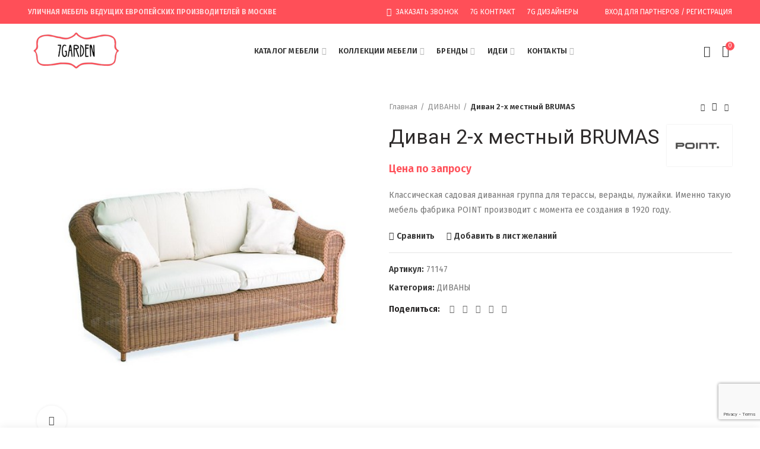

--- FILE ---
content_type: text/html; charset=UTF-8
request_url: https://7garden.ru/product/divan-2-x-mestnyj-brumas/
body_size: 37800
content:
<!DOCTYPE html>
<html lang="ru-RU">
<head>
<meta charset="UTF-8">
<meta name="viewport" content="width=device-width, initial-scale=1.0, maximum-scale=1.0, user-scalable=no">
<link rel="profile" href="https://gmpg.org/xfn/11">
<link rel="pingback" href="https://7garden.ru/xmlrpc.php">
<title>Диван 2-х местный BRUMAS - купить в интернет-магазине 7Garden</title>
<meta name='robots' content='max-image-preview:large'/>
<meta name="description" content="Диван 2-х местный BRUMAS - купить уличную мебель из Европы в Москве на 7Garden . Премиум бренды и премиум сервис. Подбор уличной мебели и 3D визуализация."/>
<meta name="robots" content="max-snippet:-1, max-image-preview:large, max-video-preview:-1"/>
<link rel="canonical" href="https://7garden.ru/product/divan-2-x-mestnyj-brumas/"/>
<meta property="og:locale" content="ru_RU"/>
<meta property="og:type" content="article"/>
<meta property="og:title" content="Диван 2-х местный BRUMAS - купить в интернет-магазине 7Garden"/>
<meta property="og:description" content="Диван 2-х местный BRUMAS - купить уличную мебель из Европы в Москве на 7Garden . Премиум бренды и премиум сервис. Подбор уличной мебели и 3D визуализация."/>
<meta property="og:url" content="https://7garden.ru/product/divan-2-x-mestnyj-brumas/"/>
<meta property="og:site_name" content="7Garden"/>
<meta property="og:image" content="https://7garden.ru/wp-content/uploads/2019/12/Brumas_2seat_sofa_cut.jpg"/>
<meta property="og:image:secure_url" content="https://7garden.ru/wp-content/uploads/2019/12/Brumas_2seat_sofa_cut.jpg"/>
<meta property="og:image:width" content="500"/>
<meta property="og:image:height" content="500"/>
<meta name="twitter:card" content="summary_large_image"/>
<meta name="twitter:description" content="Диван 2-х местный BRUMAS - купить уличную мебель из Европы в Москве на 7Garden . Премиум бренды и премиум сервис. Подбор уличной мебели и 3D визуализация."/>
<meta name="twitter:title" content="Диван 2-х местный BRUMAS - купить в интернет-магазине 7Garden"/>
<meta name="twitter:image" content="https://7garden.ru/wp-content/uploads/2019/12/Brumas_2seat_sofa_cut.jpg"/>
<script type='application/ld+json' class='yoast-schema-graph yoast-schema-graph--main'>{"@context":"https://schema.org","@graph":[{"@type":"WebSite","@id":"https://7garden.ru/#website","url":"https://7garden.ru/","name":"7Garden","inLanguage":"ru-RU","description":"\u0423\u043b\u0438\u0447\u043d\u0430\u044f \u043c\u0435\u0431\u0435\u043b\u044c \u0432\u0435\u0434\u0443\u0449\u0438\u0445 \u0435\u0432\u0440\u043e\u043f\u0435\u0439\u0441\u043a\u0438\u0445 \u0444\u0430\u0431\u0440\u0438\u043a \u0432 \u041c\u043e\u0441\u043a\u0432\u0435","potentialAction":[{"@type":"SearchAction","target":"https://7garden.ru/?s={search_term_string}","query-input":"required name=search_term_string"}]},{"@type":"ImageObject","@id":"https://7garden.ru/product/divan-2-x-mestnyj-brumas/#primaryimage","inLanguage":"ru-RU","url":"https://7garden.ru/wp-content/uploads/2019/12/Brumas_2seat_sofa_cut.jpg","width":500,"height":500,"caption":"\u041a\u0443\u043f\u0438\u0442\u044c \u0443\u043b\u0438\u0447\u043d\u0443\u044e \u043c\u0435\u0431\u0435\u043b\u044c POINT \u043d\u0430 7garden.ru"},{"@type":"WebPage","@id":"https://7garden.ru/product/divan-2-x-mestnyj-brumas/#webpage","url":"https://7garden.ru/product/divan-2-x-mestnyj-brumas/","name":"\u0414\u0438\u0432\u0430\u043d 2-\u0445 \u043c\u0435\u0441\u0442\u043d\u044b\u0439 BRUMAS - \u043a\u0443\u043f\u0438\u0442\u044c \u0432 \u0438\u043d\u0442\u0435\u0440\u043d\u0435\u0442-\u043c\u0430\u0433\u0430\u0437\u0438\u043d\u0435 7Garden","isPartOf":{"@id":"https://7garden.ru/#website"},"inLanguage":"ru-RU","primaryImageOfPage":{"@id":"https://7garden.ru/product/divan-2-x-mestnyj-brumas/#primaryimage"},"datePublished":"2019-12-04T13:28:36+00:00","dateModified":"2024-03-16T00:45:54+00:00","description":"\u0414\u0438\u0432\u0430\u043d 2-\u0445 \u043c\u0435\u0441\u0442\u043d\u044b\u0439 BRUMAS - \u043a\u0443\u043f\u0438\u0442\u044c \u0443\u043b\u0438\u0447\u043d\u0443\u044e \u043c\u0435\u0431\u0435\u043b\u044c \u0438\u0437 \u0415\u0432\u0440\u043e\u043f\u044b \u0432 \u041c\u043e\u0441\u043a\u0432\u0435 \u043d\u0430 7Garden . \u041f\u0440\u0435\u043c\u0438\u0443\u043c \u0431\u0440\u0435\u043d\u0434\u044b \u0438 \u043f\u0440\u0435\u043c\u0438\u0443\u043c \u0441\u0435\u0440\u0432\u0438\u0441. \u041f\u043e\u0434\u0431\u043e\u0440 \u0443\u043b\u0438\u0447\u043d\u043e\u0439 \u043c\u0435\u0431\u0435\u043b\u0438 \u0438 3D \u0432\u0438\u0437\u0443\u0430\u043b\u0438\u0437\u0430\u0446\u0438\u044f.","potentialAction":[{"@type":"ReadAction","target":["https://7garden.ru/product/divan-2-x-mestnyj-brumas/"]}]}]}</script>
<link rel='dns-prefetch' href='//www.google.com'/>
<link rel='dns-prefetch' href='//fonts.googleapis.com'/>
<link rel="alternate" type="application/rss+xml" title="7Garden &raquo; Лента" href="https://7garden.ru/feed/"/>
<link rel="alternate" type="application/rss+xml" title="7Garden &raquo; Лента комментариев" href="https://7garden.ru/comments/feed/"/>
<link rel="alternate" type="application/rss+xml" title="7Garden &raquo; Лента комментариев к &laquo;Диван 2-х местный BRUMAS&raquo;" href="https://7garden.ru/product/divan-2-x-mestnyj-brumas/feed/"/>
<style id='global-styles-inline-css'>body{--wp--preset--color--black:#000000;--wp--preset--color--cyan-bluish-gray:#abb8c3;--wp--preset--color--white:#ffffff;--wp--preset--color--pale-pink:#f78da7;--wp--preset--color--vivid-red:#cf2e2e;--wp--preset--color--luminous-vivid-orange:#ff6900;--wp--preset--color--luminous-vivid-amber:#fcb900;--wp--preset--color--light-green-cyan:#7bdcb5;--wp--preset--color--vivid-green-cyan:#00d084;--wp--preset--color--pale-cyan-blue:#8ed1fc;--wp--preset--color--vivid-cyan-blue:#0693e3;--wp--preset--color--vivid-purple:#9b51e0;--wp--preset--gradient--vivid-cyan-blue-to-vivid-purple:linear-gradient(135deg,rgba(6,147,227,1) 0%,rgb(155,81,224) 100%);--wp--preset--gradient--light-green-cyan-to-vivid-green-cyan:linear-gradient(135deg,rgb(122,220,180) 0%,rgb(0,208,130) 100%);--wp--preset--gradient--luminous-vivid-amber-to-luminous-vivid-orange:linear-gradient(135deg,rgba(252,185,0,1) 0%,rgba(255,105,0,1) 100%);--wp--preset--gradient--luminous-vivid-orange-to-vivid-red:linear-gradient(135deg,rgba(255,105,0,1) 0%,rgb(207,46,46) 100%);--wp--preset--gradient--very-light-gray-to-cyan-bluish-gray:linear-gradient(135deg,rgb(238,238,238) 0%,rgb(169,184,195) 100%);--wp--preset--gradient--cool-to-warm-spectrum:linear-gradient(135deg,rgb(74,234,220) 0%,rgb(151,120,209) 20%,rgb(207,42,186) 40%,rgb(238,44,130) 60%,rgb(251,105,98) 80%,rgb(254,248,76) 100%);--wp--preset--gradient--blush-light-purple:linear-gradient(135deg,rgb(255,206,236) 0%,rgb(152,150,240) 100%);--wp--preset--gradient--blush-bordeaux:linear-gradient(135deg,rgb(254,205,165) 0%,rgb(254,45,45) 50%,rgb(107,0,62) 100%);--wp--preset--gradient--luminous-dusk:linear-gradient(135deg,rgb(255,203,112) 0%,rgb(199,81,192) 50%,rgb(65,88,208) 100%);--wp--preset--gradient--pale-ocean:linear-gradient(135deg,rgb(255,245,203) 0%,rgb(182,227,212) 50%,rgb(51,167,181) 100%);--wp--preset--gradient--electric-grass:linear-gradient(135deg,rgb(202,248,128) 0%,rgb(113,206,126) 100%);--wp--preset--gradient--midnight:linear-gradient(135deg,rgb(2,3,129) 0%,rgb(40,116,252) 100%);--wp--preset--duotone--dark-grayscale:url('#wp-duotone-dark-grayscale');--wp--preset--duotone--grayscale:url('#wp-duotone-grayscale');--wp--preset--duotone--purple-yellow:url('#wp-duotone-purple-yellow');--wp--preset--duotone--blue-red:url('#wp-duotone-blue-red');--wp--preset--duotone--midnight:url('#wp-duotone-midnight');--wp--preset--duotone--magenta-yellow:url('#wp-duotone-magenta-yellow');--wp--preset--duotone--purple-green:url('#wp-duotone-purple-green');--wp--preset--duotone--blue-orange:url('#wp-duotone-blue-orange');--wp--preset--font-size--small:13px;--wp--preset--font-size--medium:20px;--wp--preset--font-size--large:36px;--wp--preset--font-size--x-large:42px;}.has-black-color{color:var(--wp--preset--color--black) !important;}.has-cyan-bluish-gray-color{color:var(--wp--preset--color--cyan-bluish-gray) !important;}.has-white-color{color:var(--wp--preset--color--white) !important;}.has-pale-pink-color{color:var(--wp--preset--color--pale-pink) !important;}.has-vivid-red-color{color:var(--wp--preset--color--vivid-red) !important;}.has-luminous-vivid-orange-color{color:var(--wp--preset--color--luminous-vivid-orange) !important;}.has-luminous-vivid-amber-color{color:var(--wp--preset--color--luminous-vivid-amber) !important;}.has-light-green-cyan-color{color:var(--wp--preset--color--light-green-cyan) !important;}.has-vivid-green-cyan-color{color:var(--wp--preset--color--vivid-green-cyan) !important;}.has-pale-cyan-blue-color{color:var(--wp--preset--color--pale-cyan-blue) !important;}.has-vivid-cyan-blue-color{color:var(--wp--preset--color--vivid-cyan-blue) !important;}.has-vivid-purple-color{color:var(--wp--preset--color--vivid-purple) !important;}.has-black-background-color{background-color:var(--wp--preset--color--black) !important;}.has-cyan-bluish-gray-background-color{background-color:var(--wp--preset--color--cyan-bluish-gray) !important;}.has-white-background-color{background-color:var(--wp--preset--color--white) !important;}.has-pale-pink-background-color{background-color:var(--wp--preset--color--pale-pink) !important;}.has-vivid-red-background-color{background-color:var(--wp--preset--color--vivid-red) !important;}.has-luminous-vivid-orange-background-color{background-color:var(--wp--preset--color--luminous-vivid-orange) !important;}.has-luminous-vivid-amber-background-color{background-color:var(--wp--preset--color--luminous-vivid-amber) !important;}.has-light-green-cyan-background-color{background-color:var(--wp--preset--color--light-green-cyan) !important;}.has-vivid-green-cyan-background-color{background-color:var(--wp--preset--color--vivid-green-cyan) !important;}.has-pale-cyan-blue-background-color{background-color:var(--wp--preset--color--pale-cyan-blue) !important;}.has-vivid-cyan-blue-background-color{background-color:var(--wp--preset--color--vivid-cyan-blue) !important;}.has-vivid-purple-background-color{background-color:var(--wp--preset--color--vivid-purple) !important;}.has-black-border-color{border-color:var(--wp--preset--color--black) !important;}.has-cyan-bluish-gray-border-color{border-color:var(--wp--preset--color--cyan-bluish-gray) !important;}.has-white-border-color{border-color:var(--wp--preset--color--white) !important;}.has-pale-pink-border-color{border-color:var(--wp--preset--color--pale-pink) !important;}.has-vivid-red-border-color{border-color:var(--wp--preset--color--vivid-red) !important;}.has-luminous-vivid-orange-border-color{border-color:var(--wp--preset--color--luminous-vivid-orange) !important;}.has-luminous-vivid-amber-border-color{border-color:var(--wp--preset--color--luminous-vivid-amber) !important;}.has-light-green-cyan-border-color{border-color:var(--wp--preset--color--light-green-cyan) !important;}.has-vivid-green-cyan-border-color{border-color:var(--wp--preset--color--vivid-green-cyan) !important;}.has-pale-cyan-blue-border-color{border-color:var(--wp--preset--color--pale-cyan-blue) !important;}.has-vivid-cyan-blue-border-color{border-color:var(--wp--preset--color--vivid-cyan-blue) !important;}.has-vivid-purple-border-color{border-color:var(--wp--preset--color--vivid-purple) !important;}.has-vivid-cyan-blue-to-vivid-purple-gradient-background{background:var(--wp--preset--gradient--vivid-cyan-blue-to-vivid-purple) !important;}.has-light-green-cyan-to-vivid-green-cyan-gradient-background{background:var(--wp--preset--gradient--light-green-cyan-to-vivid-green-cyan) !important;}.has-luminous-vivid-amber-to-luminous-vivid-orange-gradient-background{background:var(--wp--preset--gradient--luminous-vivid-amber-to-luminous-vivid-orange) !important;}.has-luminous-vivid-orange-to-vivid-red-gradient-background{background:var(--wp--preset--gradient--luminous-vivid-orange-to-vivid-red) !important;}.has-very-light-gray-to-cyan-bluish-gray-gradient-background{background:var(--wp--preset--gradient--very-light-gray-to-cyan-bluish-gray) !important;}.has-cool-to-warm-spectrum-gradient-background{background:var(--wp--preset--gradient--cool-to-warm-spectrum) !important;}.has-blush-light-purple-gradient-background{background:var(--wp--preset--gradient--blush-light-purple) !important;}.has-blush-bordeaux-gradient-background{background:var(--wp--preset--gradient--blush-bordeaux) !important;}.has-luminous-dusk-gradient-background{background:var(--wp--preset--gradient--luminous-dusk) !important;}.has-pale-ocean-gradient-background{background:var(--wp--preset--gradient--pale-ocean) !important;}.has-electric-grass-gradient-background{background:var(--wp--preset--gradient--electric-grass) !important;}.has-midnight-gradient-background{background:var(--wp--preset--gradient--midnight) !important;}.has-small-font-size{font-size:var(--wp--preset--font-size--small) !important;}.has-medium-font-size{font-size:var(--wp--preset--font-size--medium) !important;}.has-large-font-size{font-size:var(--wp--preset--font-size--large) !important;}.has-x-large-font-size{font-size:var(--wp--preset--font-size--x-large) !important;}</style>
<link rel="stylesheet" type="text/css" href="//7garden.ru/wp-content/cache/wpfc-minified/qizs9uoq/2e916.css" media="all"/>
<style id='rs-plugin-settings-inline-css'>#rs-demo-id{}</style>
<style id='woocommerce-inline-inline-css'>.woocommerce form .form-row .required{visibility:visible;}</style>
<style>.joinchat{--bottom:20px;--sep:20px;--header:70px;--btn:60px;--red:37;--green:211;--blue:102;--rgb:var(--red),var(--green),var(--blue);--color:rgb(var(--rgb));--dark:rgb(calc(var(--red) - 75),calc(var(--green) - 75),calc(var(--blue) - 75));--hover:rgb(calc(var(--red) + 50),calc(var(--green) + 50),calc(var(--blue) + 50));--bg:rgba(var(--rgb),0.04);--tolerance:210;--bw:calc((var(--red)*0.2126 + var(--green)*0.7152 + var(--blue)*0.0722 - var(--tolerance))*-100000);--text:rgba(var(--bw),var(--bw),var(--bw),min(1,max(0.7,var(--bw))));--msg:var(--color);position:fixed;z-index:1000;right:var(--sep);bottom:var(--bottom);color:var(--text);font:normal normal normal 16px/1.625em -apple-system,BlinkMacSystemFont,Segoe UI,Roboto,Oxygen,Ubuntu,Cantarell,Open Sans,Helvetica Neue,sans-serif;letter-spacing:0;transform:scale3d(0,0,0);transition:transform .3s ease-in-out;-webkit-user-select:none;-ms-user-select:none;user-select:none;-webkit-font-smoothing:antialiased}.joinchat *,.joinchat :after,.joinchat :before{box-sizing:border-box}.joinchat--show{transform:scaleX(1);transition:transform .5s cubic-bezier(.18,.89,.32,1.28)}.joinchat.joinchat--left{right:auto;left:var(--sep)}@media (max-width:480px),(orientation:landscape) and (max-width:767px){.joinchat{--bottom:6px;--sep:6px;--header:55px}}.joinchat.joinchat--dark{--msg:var(--dark)}@media (color-index:48){.joinchat.joinchat--dark-auto{--msg:var(--dark)}}@media (prefers-color-scheme:dark){.joinchat.joinchat--dark-auto{--msg:var(--dark)}}.joinchat__button{display:flex;flex-direction:row;position:absolute;z-index:2;bottom:8px;right:8px;height:var(--btn);min-width:var(--btn);max-width:95vw;background:#25d366;color:inherit;border-radius:calc(var(--btn)/2);box-shadow:1px 6px 24px 0 rgba(7,94,84,.24);cursor:pointer;transition:background .2s linear;-webkit-tap-highlight-color:rgba(0,0,0,0);will-change:background-color,width}.joinchat__button:hover{background:#128c7e;transition:background 1.5s linear}.joinchat__button:active{background:#128c7e;transition:none}.joinchat--chatbox .joinchat__button{background:var(--color);transition:background .2s linear;box-shadow:0 1px 2px 0 rgba(0,0,0,.3)}.joinchat--chatbox .joinchat__button:active,.joinchat--chatbox .joinchat__button:hover{background:var(--hover)}[dir=rtl] .joinchat__button{flex-direction:row-reverse}.joinchat--left .joinchat__button{right:auto;left:8px;flex-direction:row-reverse}[dir=rtl] .joinchat--left .joinchat__button{flex-direction:row}.joinchat__button__open{width:var(--btn);height:var(--btn);background:transparent url("data:image/svg+xml;charset=utf-8,%3Csvg xmlns='http://www.w3.org/2000/svg' viewBox='0 0 24 24'%3E%3Cpath fill='%23fff' d='M3.516 3.516c4.686-4.686 12.284-4.686 16.97 0 4.686 4.686 4.686 12.283 0 16.97a12.004 12.004 0 01-13.754 2.299l-5.814.735a.392.392 0 01-.438-.44l.748-5.788A12.002 12.002 0 013.517 3.517zm3.61 17.043l.3.158a9.846 9.846 0 0011.534-1.758c3.843-3.843 3.843-10.074 0-13.918-3.843-3.843-10.075-3.843-13.918 0a9.846 9.846 0 00-1.747 11.554l.16.303-.51 3.942a.196.196 0 00.219.22l3.961-.501zm6.534-7.003l-.933 1.164a9.843 9.843 0 01-3.497-3.495l1.166-.933a.792.792 0 00.23-.94L9.561 6.96a.793.793 0 00-.924-.445 1291.6 1291.6 0 00-2.023.524.797.797 0 00-.588.88 11.754 11.754 0 0010.005 10.005.797.797 0 00.88-.587l.525-2.023a.793.793 0 00-.445-.923L14.6 13.327a.792.792 0 00-.94.23z'/%3E%3C/svg%3E") 50% no-repeat;background-size:60%}.joinchat--chatbox .joinchat__button__open{display:none}.joinchat__button__image{position:absolute;top:1px;right:1px;width:calc(var(--btn) - 2px);height:calc(var(--btn) - 2px);border-radius:50%;overflow:hidden;opacity:0}.joinchat__button__image img{display:block;width:100%;height:100%;object-fit:cover}.joinchat--show .joinchat__button__image{animation:joinchat_image_loop 20s linear 5s infinite normal both}.joinchat--image .joinchat__button__image{opacity:1;animation:none}.joinchat--chatbox .joinchat__button__image{display:none}.joinchat__button__send{display:none;width:var(--btn);height:var(--btn);max-width:var(--btn);padding:12px 11px 12px 13px;margin:0;flex-shrink:0}.joinchat--chatbox .joinchat__button__send{display:block}.joinchat__button__send path{fill:none!important;stroke:var(--text)!important}.joinchat__button__send .joinchat_svg__plain{stroke-dasharray:1097;stroke-dashoffset:1097;animation:joinchat_plain 6s .2s ease-in-out infinite}.joinchat__button__send .joinchat_svg__chat{stroke-dasharray:1020;stroke-dashoffset:1020;animation:joinchat_chat 6s 3.2s ease-in-out infinite}.joinchat__button__sendtext{padding:0;max-width:0;font-weight:600;line-height:var(--btn);white-space:nowrap;opacity:0;overflow:hidden;transition:none}.joinchat--chatbox .joinchat__button__sendtext{padding:0 4px 0 24px;max-width:200px;opacity:1;transition:max-width .2s linear,opacity .4s ease-out .2s}.joinchat--chatbox.joinchat--left .joinchat__button__sendtext{padding:0 24px 0 4px}.joinchat__badge{position:absolute;top:-4px;right:-4px;width:20px;height:20px;border:none;border-radius:50%;background:#e82c0c;font-size:12px;font-weight:600;line-height:20px;text-align:center;box-shadow:none;opacity:0;pointer-events:none}.joinchat__badge.joinchat__badge--in{animation:joinchat_badge_in .5s cubic-bezier(.27,.9,.41,1.28) 1 both}.joinchat__badge.joinchat__badge--out{animation:joinchat_badge_out .4s cubic-bezier(.215,.61,.355,1) 1 both}.joinchat__tooltip{position:absolute;top:14px;right:76px;max-width:calc(100vw - 105px);height:32px;padding:0 14px;border:none;border-radius:16px;background:#fff;color:rgba(0,0,0,.8);line-height:31px;white-space:nowrap;opacity:0;filter:drop-shadow(0 1px 4px rgba(0,0,0,.4));transform:translateZ(0);pointer-events:none}.joinchat__tooltip:after{content:"";display:block;position:absolute;top:10px;right:-6px;border:8px solid transparent;border-width:6px 0 6px 8px;border-left-color:#fff}.joinchat__tooltip div{overflow:hidden;text-overflow:ellipsis}.joinchat--tooltip .joinchat__tooltip{animation:joinchat_tootlip 20s linear 5s 1 normal both}.joinchat--chatbox .joinchat__tooltip{display:none}.joinchat--left .joinchat__tooltip{right:auto;left:76px}.joinchat--left .joinchat__tooltip:after{left:-6px;right:auto;border-color:transparent;border-width:6px 8px 6px 0;border-right-color:#fff}.joinchat__box{display:flex;flex-direction:column;position:absolute;bottom:0;right:0;z-index:1;width:calc(100vw - var(--sep)*2);max-width:400px;min-height:170px;max-height:calc(100vh - var(--bottom) - var(--sep));border-radius:32px;background:transparent;box-shadow:0 2px 6px 0 rgba(0,0,0,.5);text-align:left;overflow:hidden;transform:scale3d(0,0,0);opacity:0;transition:opacity .4s ease-out,transform 0ms linear .3s}.joinchat--chatbox .joinchat__box{opacity:1;transform:scaleX(1);transition:opacity .2s ease-out,transform 0ms linear}.joinchat--left .joinchat__box{right:auto;left:0}.joinchat__header{position:relative;flex-shrink:0;height:var(--header);line-height:var(--header);padding:0 26px;margin:0;background:var(--color);text-align:left}[dir=rtl] .joinchat__header{text-align:right}.joinchat--dark .joinchat__header{background:var(--dark)}.joinchat__copy{font-size:11px;line-height:18px;color:inherit!important;text-decoration:none!important;fill:currentColor;opacity:.8}.joinchat__copy svg{display:inline-block;width:auto;height:18px;vertical-align:-26%}a.joinchat__copy:active,a.joinchat__copy:hover{color:inherit!important;text-decoration:none!important;opacity:.9}.joinchat__close{position:absolute;top:50%;right:24px;width:34px;height:34px;margin-top:-16px;border-radius:50%;background:rgba(0,0,0,.4) url("data:image/svg+xml;charset=utf-8,%3Csvg xmlns='http://www.w3.org/2000/svg' viewBox='0 0 24 24' fill='%23fff'%3E%3Cpath d='M24 2.4L21.6 0 12 9.6 2.4 0 0 2.4 9.6 12 0 21.6 2.4 24l9.6-9.6 9.6 9.6 2.4-2.4-9.6-9.6L24 2.4z'/%3E%3C/svg%3E") 50% no-repeat;background-size:12px;cursor:pointer;transition:background-color .3s ease-out;-webkit-tap-highlight-color:rgba(0,0,0,0)}.joinchat__close:hover{background-color:rgba(0,0,0,.6)}[dir=rtl] .joinchat__close{right:auto;left:24px}.joinchat__box__scroll{padding:20px 0 70px;padding-bottom:calc(var(--btn) + 10px);background:#fff linear-gradient(0deg,var(--bg),var(--bg));overflow-x:hidden;overflow-y:auto;will-change:scroll-position}.joinchat__box__scroll::-webkit-scrollbar{width:5px;background:transparent}.joinchat__box__scroll::-webkit-scrollbar-thumb{border-radius:3px;background:transparent}.joinchat__box__scroll:hover::-webkit-scrollbar-thumb{background:rgba(0,0,0,.2)}.joinchat--blur .joinchat__box__scroll{background:rgba(var(--rgb),.2);-webkit-backdrop-filter:blur(10px);backdrop-filter:blur(10px)}.joinchat--dark .joinchat__box__scroll{background:#1a1a1a}@supports (-webkit-overflow-scrolling:touch){.joinchat__box__scroll{overflow-y:scroll;-webkit-overflow-scrolling:touch}}@media (max-width:480px),(orientation:landscape) and (max-width:767px){.joinchat__close{margin-top:-14px;width:28px;height:28px}.joinchat__box__scroll{padding-top:15px}}@media (color-index:48){.joinchat--dark-auto .joinchat__box__scroll{background:#1a1a1a}.joinchat--dark-auto .joinchat__header{background:var(--dark)}}@media (prefers-color-scheme:dark){.joinchat--dark-auto .joinchat__box__scroll{background:#1a1a1a}.joinchat--dark-auto .joinchat__header{background:var(--dark)}}.joinchat__message{position:relative;min-height:60px;padding:17px 20px;margin:0 26px 26px;border-radius:32px;background:#fff;color:#4a4a4a;filter:drop-shadow(0 1px 2px rgba(0,0,0,.3));transform:translateZ(0)}.joinchat__message:before{content:"";display:block;position:absolute;bottom:20px;left:-15px;width:17px;height:25px;background:inherit;-webkit-clip-path:url(//7garden.ru/wp-content/plugins/creame-whatsapp-me/public/css/#joinchat__message__peak);clip-path:url(//7garden.ru/wp-content/plugins/creame-whatsapp-me/public/css/#joinchat__message__peak)}.joinchat--dark .joinchat__message{background:#505050;color:#d8d8d8}@media (color-index:48){.joinchat--dark-auto .joinchat__message{background:#505050;color:#d8d8d8}}@media (prefers-color-scheme:dark){.joinchat--dark-auto .joinchat__message{background:#505050;color:#d8d8d8}}@media (max-width:480px),(orientation:landscape) and (max-width:767px){.joinchat__message{padding:18px 16px;line-height:24px;margin:0 20px 20px}}@keyframes joinchat_badge_in{0%{opacity:0;transform:translateY(50px)}to{opacity:1;transform:translateY(0)}}@keyframes joinchat_badge_out{0%{opacity:1;transform:translateY(0)}to{opacity:0;transform:translateY(-20px)}}@keyframes joinchat_plain{0%,50%,to{stroke-dashoffset:1097}5%,45%{stroke-dashoffset:0}}@keyframes joinchat_chat{0%,50%,to{stroke-dashoffset:1020}5%,45%{stroke-dashoffset:0}}@keyframes joinchat_image_loop{0%{opacity:0}3%,20%{opacity:1}25%,to{opacity:0}}@keyframes joinchat_tootlip{0%{opacity:0;transform:scaleY(0)}1%,20%{opacity:1;transform:scaleY(1)}25%,to{opacity:0;transform:scaleY(1)}}</style>
<style id='joinchat-inline-css'>.joinchat{--red:37;--green:211;--blue:102;}</style>
<link rel="stylesheet" type="text/css" href="//7garden.ru/wp-content/cache/wpfc-minified/880vtodw/7r5eg.css" media="all"/>
<script type="text/template" id="tmpl-variation-template">
<div class="woocommerce-variation-description">{{{ data.variation.variation_description }}}</div><div class="woocommerce-variation-price">{{{ data.variation.price_html }}}</div><div class="woocommerce-variation-availability">{{{ data.variation.availability_html }}}</div></script>
<script type="text/template" id="tmpl-unavailable-variation-template">
<p>Этот товар недоступен. Пожалуйста, выберите другую комбинацию.</p>
</script>
<link rel="https://api.w.org/" href="https://7garden.ru/wp-json/"/><link rel="alternate" type="application/json" href="https://7garden.ru/wp-json/wp/v2/product/3002"/><link rel="EditURI" type="application/rsd+xml" title="RSD" href="https://7garden.ru/xmlrpc.php?rsd"/>
<link rel="wlwmanifest" type="application/wlwmanifest+xml" href="https://7garden.ru/wp-includes/wlwmanifest.xml"/> 
<meta name="generator" content="WordPress 5.9.10"/>
<meta name="generator" content="WooCommerce 4.0.4"/>
<link rel='shortlink' href='https://7garden.ru/?p=3002'/>
<link rel="alternate" type="application/json+oembed" href="https://7garden.ru/wp-json/oembed/1.0/embed?url=https%3A%2F%2F7garden.ru%2Fproduct%2Fdivan-2-x-mestnyj-brumas%2F"/>
<link rel="alternate" type="text/xml+oembed" href="https://7garden.ru/wp-json/oembed/1.0/embed?url=https%3A%2F%2F7garden.ru%2Fproduct%2Fdivan-2-x-mestnyj-brumas%2F&#038;format=xml"/>
<meta name="generator" content="Saphali Lite 1.8.9"/>
<meta name="theme-color" content="#ff4f58">			<link rel="shortcut icon" href="https://7garden.ru/wp-content/uploads/2020/02/white_logo_color_background_fav.png">
<link rel="apple-touch-icon-precomposed" sizes="152x152" href="https://7garden.ru/wp-content/uploads/2020/02/white_logo_color_background_fav.png">
<noscript><style>.woocommerce-product-gallery{opacity:1 !important;}</style></noscript>
<meta name="generator" content="Powered by WPBakery Page Builder - drag and drop page builder for WordPress."/>
<meta name="generator" content="Powered by Slider Revolution 6.1.3 - responsive, Mobile-Friendly Slider Plugin for WordPress with comfortable drag and drop interface."/>
<style id="wp-custom-css">#prefooter .vc_column-inner{padding-top:0}
#prefooter .wpcf7-form{padding-bottom:10px}
#prefooter *{margin-bottom:0!important}
li.meta-author{display:none}
.custom-login-text{padding:15px;text-align:center;}
.woocommerce-MyAccount-navigation-link--downloads{display:none!important}
.downloads-link{display:none}
.pum-close{display:block;top:1%;left:95%}</style>
<style>@media(min-width:1025px){
.whb-boxed:not(.whb-sticked):not(.whb-full-width) .whb-main-header{max-width:1570px;}
}
.container{max-width:1600px;}
@media(min-width:1670px){
[data-vc-full-width]{left:calc((-100vw - -1600px) / 2);}
[data-vc-full-width]:not([data-vc-stretch-content]){padding-left:calc((100vw - 1600px) / 2);padding-right:calc((100vw - 1600px) / 2);}
.platform-Windows [data-vc-full-width]{left:calc((-100vw - -1617px) / 2);}
.platform-Windows [data-vc-full-width]:not([data-vc-stretch-content]){padding-left:calc((100vw - 1617px) / 2);padding-right:calc((100vw - 1617px) / 2);}
.browser-Edge [data-vc-full-width]{left:calc((-100vw - -1612px) / 2);}
.browser-Edge [data-vc-full-width]:not([data-vc-stretch-content]){padding-left:calc((100vw - 1612px) / 2);padding-right:calc((100vw - 1612px) / 2);}
}
.popup-quick-view{max-width:920px;}
.woodmart-promo-popup{max-width:800px;}
.header-banner{height:40px;}
.header-banner-display .website-wrapper{margin-top:40px;}
@media(max-width:1024px){
.header-banner{height:40px;}
.header-banner-display .website-wrapper{margin-top:40px;}
}
.woodmart-woocommerce-layered-nav .woodmart-scroll-content{max-height:280px;}
@media(min-width:1025px){
.whb-top-bar-inner{height:40px;}
.whb-general-header-inner{height:90px;}
.whb-header-bottom-inner{height:52px;}
.whb-sticked .whb-top-bar-inner{height:40px;}
.whb-sticked .whb-general-header-inner{height:60px;}
.whb-sticked .whb-header-bottom-inner{height:52px;}
.whb-clone .whb-general-header-inner{height:60px;}
.woodmart-header-overcontent .title-size-small{padding-top:202px;}
.woodmart-header-overcontent .title-size-default{padding-top:242px;}
.woodmart-header-overcontent .title-size-large{padding-top:282px;}
.woodmart-header-overcontent .without-title.title-size-small{padding-top:182px;}
.woodmart-header-overcontent .without-title.title-size-default{padding-top:217px;}
.woodmart-header-overcontent .without-title.title-size-large{padding-top:242px;}
.single-product .whb-overcontent:not(.whb-custom-header){padding-top:182px;}
.whb-top-bar .woodmart-logo img{max-height:40px;}
.whb-sticked .whb-top-bar .woodmart-logo img{max-height:40px;}
.whb-general-header .woodmart-logo img{max-height:90px;}
.whb-sticked .whb-general-header .woodmart-logo img{max-height:60px;}
.whb-header-bottom .woodmart-logo img{max-height:52px;}
.whb-sticked .whb-header-bottom .woodmart-logo img{max-height:52px;}
.whb-clone .whb-general-header .woodmart-logo img{max-height:60px;}
.whb-top-bar .wd-tools-element > a,
.whb-top-bar .main-nav .item-level-0 > a,
.whb-top-bar .whb-secondary-menu .item-level-0 > a,
.whb-top-bar .categories-menu-opener,
.whb-top-bar .menu-opener,
.whb-top-bar .whb-divider-stretch:before,
.whb-top-bar form.woocommerce-currency-switcher-form .dd-selected,
.whb-top-bar .whb-text-element .wcml-dropdown a.wcml-cs-item-toggle{height:40px;}
.whb-sticked .whb-top-bar .wd-tools-element > a,
.whb-sticked .whb-top-bar .main-nav .item-level-0 > a,
.whb-sticked .whb-top-bar .whb-secondary-menu .item-level-0 > a,
.whb-sticked .whb-top-bar .categories-menu-opener,
.whb-sticked .whb-top-bar .menu-opener,
.whb-sticked .whb-top-bar .whb-divider-stretch:before,
.whb-sticked .whb-top-bar form.woocommerce-currency-switcher-form .dd-selected,
.whb-sticked .whb-top-bar .whb-text-element .wcml-dropdown a.wcml-cs-item-toggle{height:40px;}
.whb-general-header .whb-divider-stretch:before,
.whb-general-header .navigation-style-bordered .item-level-0 > a{height:90px;}
.whb-sticked:not(.whb-clone) .whb-general-header .whb-divider-stretch:before,
.whb-sticked:not(.whb-clone) .whb-general-header .navigation-style-bordered .item-level-0 > a{height:60px;}
.whb-sticked:not(.whb-clone) .whb-general-header .woodmart-search-dropdown, 
.whb-sticked:not(.whb-clone) .whb-general-header .dropdown-cart, 
.whb-sticked:not(.whb-clone) .whb-general-header .woodmart-navigation:not(.vertical-navigation):not(.navigation-style-bordered) .sub-menu-dropdown{margin-top:10px;}
.whb-sticked:not(.whb-clone) .whb-general-header .woodmart-search-dropdown:after, 
.whb-sticked:not(.whb-clone) .whb-general-header .dropdown-cart:after, 
.whb-sticked:not(.whb-clone) .whb-general-header .woodmart-navigation:not(.vertical-navigation):not(.navigation-style-bordered) .sub-menu-dropdown:after{height:10px;}
.whb-header-bottom .wd-tools-element > a,
.whb-header-bottom .main-nav .item-level-0 > a,
.whb-header-bottom .whb-secondary-menu .item-level-0 > a,
.whb-header-bottom .categories-menu-opener,
.whb-header-bottom .menu-opener,
.whb-header-bottom .whb-divider-stretch:before,
.whb-header-bottom form.woocommerce-currency-switcher-form .dd-selected,
.whb-header-bottom .whb-text-element .wcml-dropdown a.wcml-cs-item-toggle{height:52px;}
.whb-header-bottom.whb-border-fullwidth .menu-opener{height:52px;margin-top:-0px;margin-bottom:-0px;}
.whb-header-bottom.whb-border-boxed .menu-opener{height:52px;margin-top:-0px;margin-bottom:-0px;}
.whb-sticked .whb-header-bottom .wd-tools-element > a,
.whb-sticked .whb-header-bottom .main-nav .item-level-0 > a,
.whb-sticked .whb-header-bottom .whb-secondary-menu .item-level-0 > a,
.whb-sticked .whb-header-bottom .categories-menu-opener,
.whb-sticked .whb-header-bottom .whb-divider-stretch:before,
.whb-sticked .whb-header-bottom form.woocommerce-currency-switcher-form .dd-selected,
.whb-sticked .whb-header-bottom .whb-text-element .wcml-dropdown a.wcml-cs-item-toggle{height:52px;}
.whb-sticked .whb-header-bottom.whb-border-fullwidth .menu-opener{height:52px;}
.whb-sticked .whb-header-bottom.whb-border-boxed .menu-opener{height:52px;}
.whb-sticky-shadow.whb-sticked .whb-header-bottom .menu-opener{height:52px;margin-bottom:0;}
.whb-clone .wd-tools-element > a,
.whb-clone .main-nav .item-level-0 > a,
.whb-clone .whb-secondary-menu .item-level-0 > a,
.whb-clone .categories-menu-opener,
.whb-clone .menu-opener,
.whb-clone .whb-divider-stretch:before,
.whb-clone .navigation-style-bordered .item-level-0 > a,
.whb-clone form.woocommerce-currency-switcher-form .dd-selected,
.whb-clone .whb-text-element .wcml-dropdown a.wcml-cs-item-toggle{height:60px;}
}
@media(max-width:1024px){
.whb-top-bar-inner{height:38px;}
.whb-general-header-inner{height:60px;}
.whb-header-bottom-inner{height:52px;}
.whb-clone .whb-general-header-inner{height:60px;}
.woodmart-header-overcontent .page-title{padding-top:165px;}
.woodmart-header-overcontent .without-title.title-shop{padding-top:150px;}
.single-product .whb-overcontent:not(.whb-custom-header){padding-top:150px;}
.whb-top-bar .woodmart-logo img{max-height:38px;}
.whb-general-header .woodmart-logo img{max-height:60px;}
.whb-header-bottom .woodmart-logo img{max-height:52px;}
.whb-clone .whb-general-header .woodmart-logo img{max-height:60px;}
.whb-top-bar .wd-tools-element > a,
.whb-top-bar .main-nav .item-level-0 > a,
.whb-top-bar .whb-secondary-menu .item-level-0 > a,
.whb-top-bar .categories-menu-opener,
.whb-top-bar .whb-divider-stretch:before,
.whb-top-bar form.woocommerce-currency-switcher-form .dd-selected,
.whb-top-bar .whb-text-element .wcml-dropdown a.wcml-cs-item-toggle{height:38px;}
.whb-general-header .wd-tools-element > a,
.whb-general-header .main-nav .item-level-0 > a,
.whb-general-header .whb-secondary-menu .item-level-0 > a,
.whb-general-header .categories-menu-opener,
.whb-general-header .whb-divider-stretch:before,
.whb-general-header form.woocommerce-currency-switcher-form .dd-selected,
.whb-general-header .whb-text-element .wcml-dropdown a.wcml-cs-item-toggle{height:60px;}
.whb-header-bottom .wd-tools-element > a,
.whb-header-bottom .main-nav .item-level-0 > a,
.whb-header-bottom .whb-secondary-menu .item-level-0 > a,
.whb-header-bottom .categories-menu-opener,
.whb-header-bottom .whb-divider-stretch:before,
.whb-header-bottom form.woocommerce-currency-switcher-form .dd-selected,
.whb-header-bottom .whb-text-element .wcml-dropdown a.wcml-cs-item-toggle{height:52px;}
.whb-clone .wd-tools-element > a,
.whb-clone .main-nav .item-level-0 > a,
.whb-clone .whb-secondary-menu .item-level-0 > a,
.whb-clone .categories-menu-opener,
.whb-clone .menu-opener,
.whb-clone .whb-divider-stretch:before,
.whb-clone form.woocommerce-currency-switcher-form .dd-selected,
.whb-clone .whb-text-element .wcml-dropdown a.wcml-cs-item-toggle{height:60px;}
}
.whb-top-bar{background-color:rgba(255, 79, 88, 1);border-bottom-style:solid;}.whb-general-header{border-bottom-width:0px;border-bottom-style:solid;}.whb-header-bottom{border-bottom-width:0px;border-bottom-style:solid;}</style><noscript><style>.wpb_animate_when_almost_visible{opacity:1;}</style></noscript></head>
<body data-rsssl=1 class="product-template-default single single-product postid-3002 theme-woodmart woocommerce woocommerce-page woocommerce-no-js wrapper-wide form-style-square form-border-width-2 woodmart-product-design-default categories-accordion-on woodmart-archive-shop woodmart-ajax-shop-on offcanvas-sidebar-mobile offcanvas-sidebar-tablet offcanvas-sidebar-desktop login-see-prices disabled-nanoscroller notifications-sticky btns-default-flat btns-default-light btns-default-hover-dark btns-shop-flat btns-shop-light btns-shop-hover-light btns-accent-flat btns-accent-light btns-accent-hover-light wpb-js-composer js-comp-ver-6.1 vc_responsive">
<div class="website-wrapper">
<header class="whb-header whb-full-width whb-sticky-shadow whb-scroll-stick whb-sticky-real">
<div class="whb-main-header">
<div class="whb-row whb-top-bar whb-not-sticky-row whb-with-bg whb-without-border whb-color-light whb-flex-equal-sides">
<div class="container">
<div class="whb-flex-row whb-top-bar-inner">
<div class="whb-column whb-col-left whb-visible-lg">
<div class="whb-text-element reset-mb-10"><strong>УЛИЧНАЯ МЕБЕЛЬ ВЕДУЩИХ ЕВРОПЕЙСКИХ ПРОИЗВОДИТЕЛЕЙ В МОСКВЕ</strong></div></div><div class="whb-column whb-col-center whb-visible-lg whb-empty-column"></div><div class="whb-column whb-col-right whb-visible-lg">
<div class="whb-navigation whb-secondary-menu site-navigation woodmart-navigation menu-left navigation-style-default" role="navigation">
<div class="menu-top-bar-right-container"><ul id="menu-top-bar-right" class="menu"><li id="menu-item-2636" class="callme menu-item menu-item-type-custom menu-item-object-custom menu-item-2636 item-level-0 menu-item-design-default menu-simple-dropdown item-event-hover"><a href="#" class="woodmart-nav-link"><i class="fa fa-phone"></i><span class="nav-link-text">ЗАКАЗАТЬ ЗВОНОК</span></a></li> <li id="menu-item-6071" class="menu-item menu-item-type-post_type menu-item-object-page menu-item-6071 item-level-0 menu-item-design-default menu-simple-dropdown item-event-hover"><a href="https://7garden.ru/kontrakt/" class="woodmart-nav-link"><span class="nav-link-text">7G КОНТРАКТ</span></a></li> <li id="menu-item-6070" class="menu-item menu-item-type-post_type menu-item-object-page menu-item-6070 item-level-0 menu-item-design-default menu-simple-dropdown item-event-hover"><a href="https://7garden.ru/dizajnery/" class="woodmart-nav-link"><span class="nav-link-text">7G ДИЗАЙНЕРЫ</span></a></li> </ul></div></div><div class="woodmart-header-links woodmart-navigation menu-simple-dropdown wd-tools-element item-event-hover my-account-with-text login-side-opener"> <a href="https://7garden.ru/my-account/"> <span class="wd-tools-icon"> </span> <span class="wd-tools-text"> Вход для партнеров / Регистрация </span> </a></div></div><div class="whb-column whb-col-mobile whb-hidden-lg">
<div class="whb-text-element reset-mb-10"><p style="text-align: center;"><strong>УЛИЧНАЯ МЕБЕЛЬ ВЕДУЩИХ ЕВРОПЕЙСКИХ ПРОИЗВОДИТЕЛЕЙ В МОСКВЕ</strong></p></div></div></div></div></div><div class="whb-row whb-general-header whb-sticky-row whb-without-bg whb-without-border whb-color-dark whb-flex-flex-middle">
<div class="container">
<div class="whb-flex-row whb-general-header-inner">
<div class="whb-column whb-col-left whb-visible-lg">
<div class="site-logo">
<div class="woodmart-logo-wrap"> <a href="https://7garden.ru/" class="woodmart-logo woodmart-main-logo" rel="home"> <img src="https://7garden.ru/wp-content/uploads/2019/11/logo_small.png" alt="7Garden" style="max-width: 306px;"/> </a></div></div></div><div class="whb-column whb-col-center whb-visible-lg">
<div class="whb-navigation whb-primary-menu main-nav site-navigation woodmart-navigation menu-center navigation-style-default" role="navigation">
<div class="menu-main-container"><ul id="menu-main" class="menu"><li id="menu-item-2612" class="menu-item menu-item-type-post_type menu-item-object-page menu-item-has-children current_page_parent menu-item-2612 item-level-0 menu-item-design-default menu-simple-dropdown item-event-hover"><a href="https://7garden.ru/shop/" class="woodmart-nav-link"><span class="nav-link-text">КАТАЛОГ МЕБЕЛИ</span></a>
<div class="sub-menu-dropdown color-scheme-dark">
<div class="container"> <ul class="sub-menu color-scheme-dark"> <li id="menu-item-7487" class="menu-item menu-item-type-taxonomy menu-item-object-product_cat current-product-ancestor current-menu-parent current-product-parent menu-item-7487 item-level-1"><a href="https://7garden.ru/shop-category/divany/" class="woodmart-nav-link"><span class="nav-link-text">ДИВАНЫ</span></a></li> <li id="menu-item-7488" class="menu-item menu-item-type-taxonomy menu-item-object-product_cat menu-item-7488 item-level-1"><a href="https://7garden.ru/shop-category/kresla/" class="woodmart-nav-link"><span class="nav-link-text">КРЕСЛА</span></a></li> <li id="menu-item-7489" class="menu-item menu-item-type-taxonomy menu-item-object-product_cat menu-item-7489 item-level-1"><a href="https://7garden.ru/shop-category/kofejnye-i-zhurnalnye-stoliki/" class="woodmart-nav-link"><span class="nav-link-text">КОФЕЙНЫЕ И ЖУРНАЛЬНЫЕ СТОЛИКИ</span></a></li> <li id="menu-item-7490" class="menu-item menu-item-type-taxonomy menu-item-object-product_cat menu-item-7490 item-level-1"><a href="https://7garden.ru/shop-category/obedennye-stoly/" class="woodmart-nav-link"><span class="nav-link-text">ОБЕДЕННЫЕ СТОЛЫ</span></a></li> <li id="menu-item-7491" class="menu-item menu-item-type-taxonomy menu-item-object-product_cat menu-item-7491 item-level-1"><a href="https://7garden.ru/shop-category/shezlongi/" class="woodmart-nav-link"><span class="nav-link-text">ШЕЗЛОНГИ</span></a></li> <li id="menu-item-7492" class="menu-item menu-item-type-taxonomy menu-item-object-product_cat menu-item-7492 item-level-1"><a href="https://7garden.ru/shop-category/stulya/" class="woodmart-nav-link"><span class="nav-link-text">СТУЛЬЯ</span></a></li> <li id="menu-item-7493" class="menu-item menu-item-type-taxonomy menu-item-object-product_cat menu-item-7493 item-level-1"><a href="https://7garden.ru/shop-category/pufy/" class="woodmart-nav-link"><span class="nav-link-text">ПУФЫ</span></a></li> <li id="menu-item-7494" class="menu-item menu-item-type-taxonomy menu-item-object-product_cat menu-item-7494 item-level-1"><a href="https://7garden.ru/shop-category/predmety-interera/" class="woodmart-nav-link"><span class="nav-link-text">ПРЕДМЕТЫ ИНТЕРЬЕРА</span></a></li> <li id="menu-item-7495" class="menu-item menu-item-type-taxonomy menu-item-object-product_cat menu-item-7495 item-level-1"><a href="https://7garden.ru/shop-category/zonty/" class="woodmart-nav-link"><span class="nav-link-text">ЗОНТЫ</span></a></li> </ul></div></div></li>
<li id="menu-item-2856" class="menu-item menu-item-type-post_type menu-item-object-page menu-item-has-children menu-item-2856 item-level-0 menu-item-design-default menu-simple-dropdown item-event-hover"><a href="https://7garden.ru/kollekcii/" class="woodmart-nav-link"><span class="nav-link-text">КОЛЛЕКЦИИ МЕБЕЛИ</span></a>
<div class="sub-menu-dropdown color-scheme-dark">
<div class="container"> <ul class="sub-menu color-scheme-dark"> <li id="menu-item-7501" class="menu-item menu-item-type-taxonomy menu-item-object-project-cat menu-item-7501 item-level-1"><a href="https://7garden.ru/project-cat/pletenaya-mebel/" class="woodmart-nav-link"><span class="nav-link-text">ПЛЕТЕНАЯ МЕБЕЛЬ</span></a></li> <li id="menu-item-7503" class="menu-item menu-item-type-taxonomy menu-item-object-project-cat menu-item-7503 item-level-1"><a href="https://7garden.ru/project-cat/alyuminij/" class="woodmart-nav-link"><span class="nav-link-text">АЛЮМИНИЙ</span></a></li> <li id="menu-item-7502" class="menu-item menu-item-type-taxonomy menu-item-object-project-cat menu-item-7502 item-level-1"><a href="https://7garden.ru/project-cat/tik/" class="woodmart-nav-link"><span class="nav-link-text">ТИК</span></a></li> <li id="menu-item-7504" class="menu-item menu-item-type-taxonomy menu-item-object-project-cat menu-item-7504 item-level-1"><a href="https://7garden.ru/project-cat/verevka-rope/" class="woodmart-nav-link"><span class="nav-link-text">ВЕРЕВКА (ROPE)</span></a></li> <li id="menu-item-7531" class="menu-item menu-item-type-taxonomy menu-item-object-project-cat menu-item-7531 item-level-1"><a href="https://7garden.ru/project-cat/tkan-mesh/" class="woodmart-nav-link"><span class="nav-link-text">ТКАНЬ (MESH)</span></a></li> <li id="menu-item-7506" class="menu-item menu-item-type-taxonomy menu-item-object-project-cat menu-item-7506 item-level-1"><a href="https://7garden.ru/project-cat/keramobeton/" class="woodmart-nav-link"><span class="nav-link-text">КЕРАМОБЕТОН</span></a></li> </ul></div></div></li>
<li id="menu-item-2650" class="menu-item menu-item-type-post_type menu-item-object-page menu-item-has-children menu-item-2650 item-level-0 menu-item-design-default menu-simple-dropdown item-event-hover"><a href="https://7garden.ru/brendy/" class="woodmart-nav-link"><span class="nav-link-text">БРЕНДЫ</span></a>
<div class="sub-menu-dropdown color-scheme-dark">
<div class="container"> <ul class="sub-menu color-scheme-dark"> <li id="menu-item-7310" class="menu-item menu-item-type-post_type menu-item-object-page menu-item-7310 item-level-1"><a href="https://7garden.ru/brendy/atmosphera/" class="woodmart-nav-link"><span class="nav-link-text">ATMOSPHERA (Италия)</span></a></li> <li id="menu-item-7326" class="menu-item menu-item-type-post_type menu-item-object-page menu-item-7326 item-level-1"><a href="https://7garden.ru/brendy/barlow-tyrie/" class="woodmart-nav-link"><span class="nav-link-text">BARLOW TYRIE (Великобритания)</span></a></li> <li id="menu-item-2685" class="menu-item menu-item-type-post_type menu-item-object-page menu-item-2685 item-level-1"><a href="https://7garden.ru/brendy/cane-line/" class="woodmart-nav-link"><span class="nav-link-text">CANE-LINE (Дания)</span></a></li> <li id="menu-item-2790" class="menu-item menu-item-type-post_type menu-item-object-page menu-item-2790 item-level-1"><a href="https://7garden.ru/brendy/dedon/" class="woodmart-nav-link"><span class="nav-link-text">DEDON (Германия)</span></a></li> <li id="menu-item-7347" class="menu-item menu-item-type-post_type menu-item-object-page menu-item-7347 item-level-1"><a href="https://7garden.ru/brendy/dfn/" class="woodmart-nav-link"><span class="nav-link-text">DFN (Италия)</span></a></li> <li id="menu-item-2734" class="menu-item menu-item-type-post_type menu-item-object-page menu-item-2734 item-level-1"><a href="https://7garden.ru/brendy/ego-paris/" class="woodmart-nav-link"><span class="nav-link-text">EGO PARIS (Франция)</span></a></li> <li id="menu-item-7367" class="menu-item menu-item-type-post_type menu-item-object-page menu-item-7367 item-level-1"><a href="https://7garden.ru/brendy/ethimo/" class="woodmart-nav-link"><span class="nav-link-text">ETHIMO (Италия)</span></a></li> <li id="menu-item-2722" class="menu-item menu-item-type-post_type menu-item-object-page menu-item-2722 item-level-1"><a href="https://7garden.ru/brendy/gloster/" class="woodmart-nav-link"><span class="nav-link-text">GLOSTER (Великобритания)</span></a></li> <li id="menu-item-2789" class="menu-item menu-item-type-post_type menu-item-object-page menu-item-2789 item-level-1"><a href="https://7garden.ru/brendy/kettal/" class="woodmart-nav-link"><span class="nav-link-text">KETTAL (Испания)</span></a></li> <li id="menu-item-2721" class="menu-item menu-item-type-post_type menu-item-object-page menu-item-2721 item-level-1"><a href="https://7garden.ru/brendy/manutti/" class="woodmart-nav-link"><span class="nav-link-text">MANUTTI (Бельгия)</span></a></li> <li id="menu-item-6233" class="menu-item menu-item-type-post_type menu-item-object-page menu-item-6233 item-level-1"><a href="https://7garden.ru/brendy/point/" class="woodmart-nav-link"><span class="nav-link-text">POINT (Испания)</span></a></li> <li id="menu-item-7395" class="menu-item menu-item-type-post_type menu-item-object-page menu-item-7395 item-level-1"><a href="https://7garden.ru/brendy/roberti/" class="woodmart-nav-link"><span class="nav-link-text">ROBERTI (Италия)</span></a></li> <li id="menu-item-7404" class="menu-item menu-item-type-post_type menu-item-object-page menu-item-7404 item-level-1"><a href="https://7garden.ru/brendy/roda/" class="woodmart-nav-link"><span class="nav-link-text">RODA (Италия)</span></a></li> <li id="menu-item-2791" class="menu-item menu-item-type-post_type menu-item-object-page menu-item-2791 item-level-1"><a href="https://7garden.ru/brendy/royal-botania/" class="woodmart-nav-link"><span class="nav-link-text">ROYAL BOTANIA (Голландия)</span></a></li> <li id="menu-item-7278" class="menu-item menu-item-type-post_type menu-item-object-page menu-item-7278 item-level-1"><a href="https://7garden.ru/brendy/talenti/" class="woodmart-nav-link"><span class="nav-link-text">TALENTI (Италия)</span></a></li> <li id="menu-item-2788" class="menu-item menu-item-type-post_type menu-item-object-page menu-item-2788 item-level-1"><a href="https://7garden.ru/brendy/tribu/" class="woodmart-nav-link"><span class="nav-link-text">TRIBU (Бельгия)</span></a></li> </ul></div></div></li>
<li id="menu-item-2851" class="menu-item menu-item-type-post_type menu-item-object-page menu-item-has-children menu-item-2851 item-level-0 menu-item-design-default menu-simple-dropdown item-event-hover"><a href="https://7garden.ru/idei/" class="woodmart-nav-link"><span class="nav-link-text">ИДЕИ</span></a>
<div class="sub-menu-dropdown color-scheme-dark">
<div class="container"> <ul class="sub-menu color-scheme-dark"> <li id="menu-item-2651" class="menu-item menu-item-type-post_type menu-item-object-page menu-item-2651 item-level-1"><a href="https://7garden.ru/blog/" class="woodmart-nav-link"><span class="nav-link-text">БЛОГ</span></a></li> <li id="menu-item-2853" class="menu-item menu-item-type-post_type menu-item-object-page menu-item-2853 item-level-1"><a href="https://7garden.ru/idei/katalogi/" class="woodmart-nav-link"><span class="nav-link-text">КАТАЛОГИ</span></a></li> <li id="menu-item-2852" class="menu-item menu-item-type-post_type menu-item-object-page menu-item-2852 item-level-1"><a href="https://7garden.ru/idei/materialy/" class="woodmart-nav-link"><span class="nav-link-text">МАТЕРИАЛЫ</span></a></li> <li id="menu-item-5152" class="menu-item menu-item-type-post_type menu-item-object-page menu-item-5152 item-level-1"><a href="https://7garden.ru/idei/foto/" class="woodmart-nav-link"><span class="nav-link-text">ФОТО</span></a></li> <li id="menu-item-5147" class="menu-item menu-item-type-post_type menu-item-object-page menu-item-5147 item-level-1"><a href="https://7garden.ru/idei/video/" class="woodmart-nav-link"><span class="nav-link-text">ВИДЕО</span></a></li> <li id="menu-item-2614" class="menu-item menu-item-type-post_type menu-item-object-page menu-item-2614 item-level-1"><a href="https://7garden.ru/blog/" class="woodmart-nav-link"><span class="nav-link-text">ПРОЕКТЫ</span></a></li> </ul></div></div></li>
<li id="menu-item-2652" class="menu-item menu-item-type-post_type menu-item-object-page menu-item-has-children menu-item-2652 item-level-0 menu-item-design-default menu-simple-dropdown item-event-hover"><a href="https://7garden.ru/contact/" class="woodmart-nav-link"><span class="nav-link-text">КОНТАКТЫ</span></a>
<div class="sub-menu-dropdown color-scheme-dark">
<div class="container"> <ul class="sub-menu color-scheme-dark"> <li id="menu-item-6073" class="menu-item menu-item-type-post_type menu-item-object-page menu-item-6073 item-level-1"><a href="https://7garden.ru/kontrakt/" class="woodmart-nav-link"><span class="nav-link-text">ДЛЯ КОРПОРАТИВНЫХ КЛИЕНТОВ</span></a></li> <li id="menu-item-6072" class="menu-item menu-item-type-post_type menu-item-object-page menu-item-6072 item-level-1"><a href="https://7garden.ru/dizajnery/" class="woodmart-nav-link"><span class="nav-link-text">ДЛЯ ДИЗАЙНЕРОВ</span></a></li> </ul></div></div></li>
</ul></div></div></div><div class="whb-column whb-col-right whb-visible-lg">
<div class="whb-search search-button wd-tools-element" title="Поиск"> <a href="#"> <span class="search-button-icon wd-tools-icon"> </span> </a></div><div class="woodmart-wishlist-info-widget wd-tools-element wd-style-icon with-product-count" title="Мой список избранного"> <a href="https://7garden.ru/product/divan-2-x-mestnyj-brumas/"> <span class="wishlist-icon wd-tools-icon"> <span class="wishlist-count wd-tools-count"> 0 </span> </span> <span class="wishlist-label wd-tools-text"> Список желаний </span> </a></div></div><div class="whb-column whb-mobile-left whb-hidden-lg">
<div class="woodmart-burger-icon wd-tools-element mobile-nav-icon whb-mobile-nav-icon wd-style-text"> <a href="#"> <span class="woodmart-burger wd-tools-icon"></span> <span class="woodmart-burger-label wd-tools-text">Меню</span> </a></div></div><div class="whb-column whb-mobile-center whb-hidden-lg">
<div class="site-logo">
<div class="woodmart-logo-wrap"> <a href="https://7garden.ru/" class="woodmart-logo woodmart-main-logo" rel="home"> <img src="https://7garden.ru/wp-content/uploads/2019/11/logo_small.png" alt="7Garden" style="max-width: 179px;"/> </a></div></div></div><div class="whb-column whb-mobile-right whb-hidden-lg whb-empty-column"></div></div></div></div></div></header>
<div class="main-page-wrapper">
<div class="container-fluid">
<div class="row content-layout-wrapper align-items-start">
<div class="site-content shop-content-area col-12 breadcrumbs-location-summary content-with-products" role="main">
<div class="container"></div><div id="product-3002" class="single-product-page single-product-content product-design-default tabs-location-standard tabs-type-tabs meta-location-add_to_cart reviews-location-tabs product-no-bg product type-product post-3002 status-publish first onbackorder product_cat-divany has-post-thumbnail shipping-taxable purchasable product-type-simple">
<div class="container">
<div class="woocommerce-notices-wrapper"></div><div class="row product-image-summary-wrap">
<div class="product-image-summary col-lg-12 col-12 col-md-12">
<div class="row product-image-summary-inner">
<div class="col-lg-6 col-12 col-md-6 product-images">
<div class="product-images-inner">
<div class="woocommerce-product-gallery woocommerce-product-gallery--with-images woocommerce-product-gallery--with-images woocommerce-product-gallery--columns-4 images images row align-items-start thumbs-position-bottom image-action-zoom" style="opacity: 0; transition: opacity .25s ease-in-out;">
<div class="col-12">
<figure class="woocommerce-product-gallery__wrapper owl-items-lg-1 owl-items-md-1 owl-items-sm-1 owl-items-xs-1 owl-carousel">
<div class="product-image-wrap"><figure data-thumb="https://7garden.ru/wp-content/uploads/2019/12/Brumas_2seat_sofa_cut-300x300.jpg" class="woocommerce-product-gallery__image"><a href="https://7garden.ru/wp-content/uploads/2019/12/Brumas_2seat_sofa_cut.jpg"><img width="500" height="500" src="[data-uri]"class="wp-post-image woodmart-lazy-load woodmart-lazy-fade wp-post-image" alt="Купить уличную мебель POINT на 7garden.ru" title="2-х местный диван BRUMAS от фабрики POINT (Испания)" data-caption="" data-src="https://7garden.ru/wp-content/uploads/2019/12/Brumas_2seat_sofa_cut.jpg" data-large_image="https://7garden.ru/wp-content/uploads/2019/12/Brumas_2seat_sofa_cut.jpg" data-large_image_width="500" data-large_image_height="500" srcset="" sizes="(max-width: 500px) 100vw, 500px" data-wood-src="https://7garden.ru/wp-content/uploads/2019/12/Brumas_2seat_sofa_cut.jpg" data-srcset="https://7garden.ru/wp-content/uploads/2019/12/Brumas_2seat_sofa_cut.jpg 500w, https://7garden.ru/wp-content/uploads/2019/12/Brumas_2seat_sofa_cut-300x300.jpg 300w, https://7garden.ru/wp-content/uploads/2019/12/Brumas_2seat_sofa_cut-150x150.jpg 150w, https://7garden.ru/wp-content/uploads/2019/12/Brumas_2seat_sofa_cut-100x100.jpg 100w"/></a></figure></div><div class="product-image-wrap"><figure data-thumb="https://7garden.ru/wp-content/uploads/2019/12/Brumas_collection_1-300x300.jpg" class="woocommerce-product-gallery__image"><a href="https://7garden.ru/wp-content/uploads/2019/12/Brumas_collection_1.jpg"><img width="600" height="400" src="[data-uri]" class="attachment-woocommerce_single size-woocommerce_single woodmart-lazy-load woodmart-lazy-fade" alt="Купить уличную мебель POINT на 7garden.ru" loading="lazy" title="Коллекция уличной мебели BRUMAS от фабрики POINT (Испания)" data-caption="" data-src="https://7garden.ru/wp-content/uploads/2019/12/Brumas_collection_1.jpg" data-large_image="https://7garden.ru/wp-content/uploads/2019/12/Brumas_collection_1.jpg" data-large_image_width="900" data-large_image_height="600" srcset="" sizes="(max-width: 600px) 100vw, 600px" data-wood-src="https://7garden.ru/wp-content/uploads/2019/12/Brumas_collection_1-600x400.jpg" data-srcset="https://7garden.ru/wp-content/uploads/2019/12/Brumas_collection_1-600x400.jpg 600w, https://7garden.ru/wp-content/uploads/2019/12/Brumas_collection_1-300x200.jpg 300w, https://7garden.ru/wp-content/uploads/2019/12/Brumas_collection_1-768x512.jpg 768w, https://7garden.ru/wp-content/uploads/2019/12/Brumas_collection_1.jpg 900w"/></a></figure></div><div class="product-image-wrap"><figure data-thumb="https://7garden.ru/wp-content/uploads/2019/12/Brumas-collection-_2-300x300.jpg" class="woocommerce-product-gallery__image"><a href="https://7garden.ru/wp-content/uploads/2019/12/Brumas-collection-_2.jpg"><img width="600" height="373" src="[data-uri]" class="attachment-woocommerce_single size-woocommerce_single woodmart-lazy-load woodmart-lazy-fade" alt="Купить уличную мебель POINT на 7garden.ru" loading="lazy" title="Коллекция уличной мебели BRUMAS от фабрики POINT (Испания)" data-caption="" data-src="https://7garden.ru/wp-content/uploads/2019/12/Brumas-collection-_2.jpg" data-large_image="https://7garden.ru/wp-content/uploads/2019/12/Brumas-collection-_2.jpg" data-large_image_width="900" data-large_image_height="559" srcset="" sizes="(max-width: 600px) 100vw, 600px" data-wood-src="https://7garden.ru/wp-content/uploads/2019/12/Brumas-collection-_2-600x373.jpg" data-srcset="https://7garden.ru/wp-content/uploads/2019/12/Brumas-collection-_2-600x373.jpg 600w, https://7garden.ru/wp-content/uploads/2019/12/Brumas-collection-_2-300x186.jpg 300w, https://7garden.ru/wp-content/uploads/2019/12/Brumas-collection-_2-768x477.jpg 768w, https://7garden.ru/wp-content/uploads/2019/12/Brumas-collection-_2.jpg 900w"/></a></figure></div><div class="product-image-wrap"><figure data-thumb="https://7garden.ru/wp-content/uploads/2019/12/Brumas_collection_cut-300x300.jpg" class="woocommerce-product-gallery__image"><a href="https://7garden.ru/wp-content/uploads/2019/12/Brumas_collection_cut.jpg"><img width="600" height="560" src="[data-uri]"class="attachment-woocommerce_single size-woocommerce_single woodmart-lazy-load woodmart-lazy-fade" alt="Купить уличную мебель POINT на 7garden.ru" loading="lazy" title="Коллекция уличной мебели BRUMAS от фабрики POINT (Испания)" data-caption="" data-src="https://7garden.ru/wp-content/uploads/2019/12/Brumas_collection_cut.jpg" data-large_image="https://7garden.ru/wp-content/uploads/2019/12/Brumas_collection_cut.jpg" data-large_image_width="750" data-large_image_height="700" srcset="" sizes="(max-width: 600px) 100vw, 600px" data-wood-src="https://7garden.ru/wp-content/uploads/2019/12/Brumas_collection_cut-600x560.jpg" data-srcset="https://7garden.ru/wp-content/uploads/2019/12/Brumas_collection_cut-600x560.jpg 600w, https://7garden.ru/wp-content/uploads/2019/12/Brumas_collection_cut-300x280.jpg 300w, https://7garden.ru/wp-content/uploads/2019/12/Brumas_collection_cut.jpg 750w"/></a></figure></div></figure>
<div class="product-additional-galleries">
<div class="woodmart-show-product-gallery-wrap wd-gallery-btn"><a href="#" class="woodmart-show-product-gallery"><span>Увеличить</span></a></div></div></div><div class="col-12">
<div class="owl-items-lg-3 owl-items-md-3 owl-carousel thumbnails owl-items-sm-3 owl-items-xs-3"></div></div></div></div></div><div class="col-lg-6 col-12 col-md-6 summary entry-summary">
<div class="summary-inner">
<div class="single-breadcrumbs-wrapper">
<div class="single-breadcrumbs">
<nav class="woocommerce-breadcrumb"><a href="https://7garden.ru" class="breadcrumb-link">Главная</a><a href="https://7garden.ru/shop-category/divany/" class="breadcrumb-link breadcrumb-link-last">ДИВАНЫ</a><span class="breadcrumb-last"> Диван 2-х местный BRUMAS</span></nav>																								<div class="woodmart-products-nav">
<div class="product-btn product-prev">
<a href="https://7garden.ru/product/shezlong-golf/">Предыдущий товар<span class="product-btn-icon"></span></a>
<div class="wrapper-short">
<div class="product-short">
<div class="product-short-image"> <a href="https://7garden.ru/product/shezlong-golf/" class="product-thumb"> <img width="300" height="300" src="[data-uri]" class="attachment-woocommerce_thumbnail size-woocommerce_thumbnail woodmart-lazy-load woodmart-lazy-fade" alt="Купить уличную мебель POINT на 7garden.ru" loading="lazy" srcset="" sizes="(max-width: 300px) 100vw, 300px" data-wood-src="https://7garden.ru/wp-content/uploads/2019/12/Golf_sunbed_cut-300x300.jpg" data-srcset="https://7garden.ru/wp-content/uploads/2019/12/Golf_sunbed_cut-300x300.jpg 300w, https://7garden.ru/wp-content/uploads/2019/12/Golf_sunbed_cut-150x150.jpg 150w, https://7garden.ru/wp-content/uploads/2019/12/Golf_sunbed_cut-100x100.jpg 100w, https://7garden.ru/wp-content/uploads/2019/12/Golf_sunbed_cut.jpg 500w"/> </a></div><div class="product-short-description"> <a href="https://7garden.ru/product/shezlong-golf/" class="product-title"> Шезлонг GOLF </a> <span class="price"> <a href="https://7garden.ru/my-account/" class="login-to-prices-msg login-side-opener">Цена по запросу</a> </span></div></div></div></div><a href="https://7garden.ru/shop/" class="woodmart-back-btn">
<span>
Назад к товарам					</span>
</a>
<div class="product-btn product-next">
<a href="https://7garden.ru/product/stol-lampovyj-breda/">Следующий товар<span class="product-btn-icon"></span></a>
<div class="wrapper-short">
<div class="product-short">
<div class="product-short-image"> <a href="https://7garden.ru/product/stol-lampovyj-breda/" class="product-thumb"> <img width="300" height="300" src="[data-uri]"class="attachment-woocommerce_thumbnail size-woocommerce_thumbnail woodmart-lazy-load woodmart-lazy-fade" alt="Купить уличную мебель POINT на 7garden.ru" loading="lazy" srcset="" sizes="(max-width: 300px) 100vw, 300px" data-wood-src="https://7garden.ru/wp-content/uploads/2019/12/Breda_cofee_table_cut-300x300.jpg" data-srcset="https://7garden.ru/wp-content/uploads/2019/12/Breda_cofee_table_cut-300x300.jpg 300w, https://7garden.ru/wp-content/uploads/2019/12/Breda_cofee_table_cut-150x150.jpg 150w, https://7garden.ru/wp-content/uploads/2019/12/Breda_cofee_table_cut-100x100.jpg 100w, https://7garden.ru/wp-content/uploads/2019/12/Breda_cofee_table_cut.jpg 500w"/> </a></div><div class="product-short-description"> <a href="https://7garden.ru/product/stol-lampovyj-breda/" class="product-title"> Стол ламповый BREDA </a> <span class="price"> <a href="https://7garden.ru/my-account/" class="login-to-prices-msg login-side-opener">Цена по запросу</a> </span></div></div></div></div></div></div></div><div class="woodmart-product-brands"><div class="woodmart-product-brand"><a href="https://7garden.ru/shop/?filter_brand=point-ispaniya"><img src="https://7garden.ru/wp-content/uploads/2019/11/logo-new-point.jpg" title="point-ispaniya" alt="point-ispaniya"/></a></div></div><h1 itemprop="name" class="product_title entry-title">Диван 2-х местный BRUMAS</h1><p class="price"><a href="https://7garden.ru/my-account/" class="login-to-prices-msg login-side-opener">Цена по запросу</a></p>
<div class="woocommerce-product-details__short-description"> <p>Классическая садовая диванная группа для терассы, веранды, лужайки. Именно такую мебель фабрика POINT производит с момента ее создания в 1920 году.</p></div><div class="woodmart-compare-btn product-compare-button wd-action-btn wd-compare-btn wd-style-text"> <a href="https://7garden.ru/product/divan-2-x-mestnyj-brumas/" data-id="3002" data-added-text="Сравнение товаров"> Сравнить </a></div><div class="woodmart-wishlist-btn wd-action-btn wd-wishlist-btn wd-style-text"> <a href="https://7garden.ru/product/divan-2-x-mestnyj-brumas/" data-key="1863878117" data-product-id="3002" data-added-text="Смотреть Избранное">Добавить в лист желаний</a></div><div class="product_meta"> <span class="sku_wrapper">Артикул: <span class="sku">71147</span></span> <span class="posted_in">Категория: <a href="https://7garden.ru/shop-category/divany/" rel="tag">ДИВАНЫ</a></span></div><div class="product-share">
<span class="share-title">Поделиться</span>
<div class="woodmart-social-icons text-center icons-design-default icons-size-small color-scheme-dark social-share social-form-circle"> <a rel="nofollow" href="https://www.facebook.com/sharer/sharer.php?u=https://7garden.ru/product/divan-2-x-mestnyj-brumas/" target="_blank" class="woodmart-social-icon social-facebook"> <i class="fa fa-facebook"></i> <span class="woodmart-social-icon-name">Facebook</span> </a> <a rel="nofollow" href="https://twitter.com/share?url=https://7garden.ru/product/divan-2-x-mestnyj-brumas/" target="_blank" class="woodmart-social-icon social-twitter"> <i class="fa fa-twitter"></i> <span class="woodmart-social-icon-name">Twitter</span> </a> <a rel="nofollow" href="https://pinterest.com/pin/create/button/?url=https://7garden.ru/product/divan-2-x-mestnyj-brumas/&media=https://7garden.ru/wp-content/uploads/2019/12/Brumas_2seat_sofa_cut.jpg" target="_blank" class="woodmart-social-icon social-pinterest"> <i class="fa fa-pinterest"></i> <span class="woodmart-social-icon-name">Pinterest</span> </a> <a rel="nofollow" href="https://www.linkedin.com/shareArticle?mini=true&url=https://7garden.ru/product/divan-2-x-mestnyj-brumas/" target="_blank" class="woodmart-social-icon social-linkedin"> <i class="fa fa-linkedin"></i> <span class="woodmart-social-icon-name">linkedin</span> </a> <a rel="nofollow" href="https://telegram.me/share/url?url=https://7garden.ru/product/divan-2-x-mestnyj-brumas/" target="_blank" class="woodmart-social-icon social-tg"> <i class="fa fa-telegram"></i> <span class="woodmart-social-icon-name">Telegram</span> </a></div></div></div></div></div></div></div></div><div class="product-tabs-wrapper">
<div class="container">
<div class="row">
<div class="col-12 poduct-tabs-inner">
<div class="woocommerce-tabs wc-tabs-wrapper tabs-layout-tabs">
<ul class="tabs wc-tabs">
<li class="additional_information_tab"> <a href="#tab-additional_information">Детали</a> </li>
<li class="reviews_tab"> <a href="#tab-reviews">Отзывы (0)</a> </li>
<li class="woodmart_additional_tab_tab"> <a href="#tab-woodmart_additional_tab">Оплата и доставка</a> </li>
</ul>
<div class="woodmart-tab-wrapper">
<a href="#tab-additional_information" class="woodmart-accordion-title tab-title-additional_information">Детали</a>
<div class="woocommerce-Tabs-panel woocommerce-Tabs-panel--additional_information panel entry-content wc-tab" id="tab-additional_information">
<div class="wc-tab-inner">
<div> <table class="woocommerce-product-attributes shop_attributes"> <tr class="woocommerce-product-attributes-item woocommerce-product-attributes-item--weight"> <th class="woocommerce-product-attributes-item__label">Вес</th> <td class="woocommerce-product-attributes-item__value">34 kg</td> </tr> <tr class="woocommerce-product-attributes-item woocommerce-product-attributes-item--dimensions"> <th class="woocommerce-product-attributes-item__label">Габариты</th> <td class="woocommerce-product-attributes-item__value">175 &times; 90 &times; 82 cm</td> </tr> <tr class="woocommerce-product-attributes-item woocommerce-product-attributes-item--attribute_pa_material"> <th class="woocommerce-product-attributes-item__label">Материал</th> <td class="woocommerce-product-attributes-item__value"><p>Искусственый ротанг</p> </td> </tr> <tr class="woocommerce-product-attributes-item woocommerce-product-attributes-item--attribute_pa_color"> <th class="woocommerce-product-attributes-item__label">Цвет</th> <td class="woocommerce-product-attributes-item__value"><p>Натуральный, Слоновая кость</p> </td> </tr> <tr class="woocommerce-product-attributes-item woocommerce-product-attributes-item--attribute_pa_brand"> <th class="woocommerce-product-attributes-item__label">Бренд</th> <td class="woocommerce-product-attributes-item__value"><p>POINT (Испания)</p> </td> </tr> <tr class="woocommerce-product-attributes-item woocommerce-product-attributes-item--attribute_pa_dizajner"> <th class="woocommerce-product-attributes-item__label">Дизайнер</th> <td class="woocommerce-product-attributes-item__value"><p>Alfonso Gallego</p> </td> </tr> </table></div></div></div></div><div class="woodmart-tab-wrapper">
<a href="#tab-reviews" class="woodmart-accordion-title tab-title-reviews">Отзывы (0)</a>
<div class="woocommerce-Tabs-panel woocommerce-Tabs-panel--reviews panel entry-content wc-tab" id="tab-reviews">
<div class="wc-tab-inner">
<div>
<div id="reviews" class="woocommerce-Reviews">
<div id="comments"> <h2 class="woocommerce-Reviews-title"> Отзывы </h2> <p class="woocommerce-noreviews">Отзывов пока нет.</p></div><div id="review_form_wrapper">
<div id="review_form">
<div id="respond" class="comment-respond">
<span id="reply-title" class="comment-reply-title">Будьте первым, кто оставил отзыв на &ldquo;Диван 2-х местный BRUMAS&rdquo;</span><form action="https://7garden.ru/wp-comments-post.php" method="post" id="commentform" class="comment-form"><p class="comment-notes"><span id="email-notes">Ваш адрес email не будет опубликован.</span> <span class="required-field-message" aria-hidden="true">Обязательные поля помечены <span class="required" aria-hidden="true">*</span></span></p><div class="comment-form-rating"><label for="rating">Ваша оценка</label><select name="rating" id="rating" required> <option value="">Оценка&hellip;</option> <option value="5">Отлично</option> <option value="4">Хорошо</option> <option value="3">Средне</option> <option value="2">Неплохо</option> <option value="1">Очень плохо</option> </select></div><p class="comment-form-comment"><label for="comment">Ваш отзыв&nbsp;<span class="required">*</span></label><textarea id="comment" name="comment" cols="45" rows="8" required></textarea></p><p class="comment-form-author"><label for="author">Имя</label><input id="author" name="author" type="text" value="" size="30"  /></p>
<p class="comment-form-email"><label for="email">Email</label><input id="email" name="email" type="email" value="" size="30"  /></p>
<p class="form-submit"><input name="submit" type="submit" id="submit" class="submit" value="Отправить" /> <input type='hidden' name='comment_post_ID' value='3002' id='comment_post_ID' />
<input type='hidden' name='comment_parent' id='comment_parent' value='0' />
</p></form></div></div></div><div class="clear"></div></div></div></div></div></div><div class="woodmart-tab-wrapper">
<a href="#tab-woodmart_additional_tab" class="woodmart-accordion-title tab-title-woodmart_additional_tab">Оплата и доставка</a>
<div class="woocommerce-Tabs-panel woocommerce-Tabs-panel--woodmart_additional_tab panel entry-content wc-tab" id="tab-woodmart_additional_tab">
<div class="wc-tab-inner">
<div>
<div class="vc_row wpb_row vc_row-fluid wood-shipping vc_row-o-content-top vc_row-flex"><div class="wpb_column vc_column_container vc_col-sm-12 vc_col-md-6"><div class="vc_column-inner"><div class="wpb_wrapper">
<div id="wd-5e1ee1d296f40" class="title-wrapper woodmart-title-color-default woodmart-title-style-default woodmart-title-width-100 text-left woodmart-title-size-default vc_custom_1579082208983">
<div class="liner-continer"> <span class="left-line"></span> <h4 class="woodmart-title-container title woodmart-font-weight-" ><strong>ДОСТАВКА</strong></h4> <span class="right-line"></span></div></div><div class="wpb_text_column wpb_content_element vc_custom_1579082178194">
<div class="wpb_wrapper"> <p>Доставка товаров, приобретённых в нашем магазине, осуществляется по согласованию с Клиентом в удобный для него день и время.</p> <p>Крупногабаритный товар (от 150кг, не проходит в дверные проемы ) доставляется до подъезда, с возможностью подъема до квартиры по предварительной договоренности с менеджером. Возможен самовывоз со складов компании Клиентом или его Представителем на основании доверенности.</p> <p>Доставка по России осуществляется из Москвы любой транспортной компанией по выбору Клиента. Мы доставляем товар до склада транспортной компании, через 1-2 дня после прихода денег на наш расчетный счет. Доставка товара оплачивается по тарифам транспортной компании, в пункте выдачи вашего города при получении заказа.</p></div></div></div></div></div></div><style data-type="vc_shortcodes-custom-css">.vc_custom_1579082208983{margin-bottom:20px !important;}.vc_custom_1579082178194{margin-bottom:30px !important;}</style></div></div></div></div></div></div></div></div></div><div class="container related-and-upsells">
<div class="related-products">
<h3 class="title slider-title">Похожие товары</h3>
<div id="carousel-503" class="woodmart-carousel-container slider-type-product woodmart-carousel-spacing-30" data-owl-carousel data-desktop="4" data-tablet_landscape="4" data-tablet="3" data-mobile="2">
<div class="owl-carousel owl-items-lg-4 owl-items-md-4 owl-items-sm-3 owl-items-xs-2">
<div class="slide-product owl-carousel-item">
<div class="product-grid-item product woodmart-hover-icons type-product post-3048 status-publish last onbackorder product_cat-divany has-post-thumbnail shipping-taxable purchasable product-type-simple" data-loop="1" data-id="3048">
<div class="product-element-top">
<a href="https://7garden.ru/product/divan-2-x-mestnyj-u/" class="product-image-link">
<img width="300" height="300" src="[data-uri]" class="attachment-woocommerce_thumbnail size-woocommerce_thumbnail woodmart-lazy-load woodmart-lazy-fade" alt="Купить уличную мебель POINT на 7garden.ru" loading="lazy" srcset="" sizes="(max-width: 300px) 100vw, 300px" data-wood-src="https://7garden.ru/wp-content/uploads/2019/12/U_2seat_sofa_cut-300x300.jpg" data-srcset="https://7garden.ru/wp-content/uploads/2019/12/U_2seat_sofa_cut-300x300.jpg 300w, https://7garden.ru/wp-content/uploads/2019/12/U_2seat_sofa_cut-150x150.jpg 150w, https://7garden.ru/wp-content/uploads/2019/12/U_2seat_sofa_cut-100x100.jpg 100w, https://7garden.ru/wp-content/uploads/2019/12/U_2seat_sofa_cut.jpg 500w"/>	</a>
<div class="hover-img"> <a href="https://7garden.ru/product/divan-2-x-mestnyj-u/"> <img width="300" height="300" src="[data-uri]" class="attachment-woocommerce_thumbnail size-woocommerce_thumbnail woodmart-lazy-load woodmart-lazy-fade" alt="Купить уличную мебель POINT на 7garden.ru" loading="lazy" srcset="" sizes="(max-width: 300px) 100vw, 300px" data-wood-src="https://7garden.ru/wp-content/uploads/2019/12/U_collection_5-300x300.jpg" data-srcset="https://7garden.ru/wp-content/uploads/2019/12/U_collection_5-300x300.jpg 300w, https://7garden.ru/wp-content/uploads/2019/12/U_collection_5-150x150.jpg 150w, https://7garden.ru/wp-content/uploads/2019/12/U_collection_5-600x600.jpg 600w, https://7garden.ru/wp-content/uploads/2019/12/U_collection_5-100x100.jpg 100w"/> </a></div><div class="wrapp-buttons">
<div class="woodmart-buttons">
<div class="woodmart-add-btn wd-action-btn wd-style-icon wd-add-cart-btn"></div><div class="quick-view wd-action-btn wd-quick-view-btn wd-style-icon"> <a href="https://7garden.ru/product/divan-2-x-mestnyj-u/" class="open-quick-view" data-id="3048">Быстрый просмотр</a></div><div class="woodmart-compare-btn product-compare-button wd-action-btn wd-compare-btn wd-style-icon"> <a href="https://7garden.ru/product/divan-2-x-mestnyj-u/" data-id="3048" data-added-text="Сравнение товаров"> Сравнить </a></div><div class="woodmart-wishlist-btn wd-action-btn wd-wishlist-btn wd-style-icon"> <a href="https://7garden.ru/product/divan-2-x-mestnyj-u/" data-key="1863878117" data-product-id="3048" data-added-text="Смотреть Избранное">Добавить в лист желаний</a></div></div></div><div class="quick-shop-wrapper">
<div class="quick-shop-close"><span>Закрыть</span></div><div class="quick-shop-form"></div></div></div><h3 class="product-title"><a href="https://7garden.ru/product/divan-2-x-mestnyj-u/">Диван 2-х местный U</a></h3>
<span class="price"><a href="https://7garden.ru/my-account/" class="login-to-prices-msg login-side-opener">Цена по запросу</a></span></div></div><div class="slide-product owl-carousel-item">
<div class="product-grid-item product woodmart-hover-icons type-product post-2984 status-publish first onbackorder product_cat-divany has-post-thumbnail shipping-taxable purchasable product-type-simple" data-loop="2" data-id="2984">
<div class="product-element-top">
<a href="https://7garden.ru/product/divan-2-x-mestnyj-golf/" class="product-image-link">
<img width="300" height="300" src="[data-uri]" class="attachment-woocommerce_thumbnail size-woocommerce_thumbnail woodmart-lazy-load woodmart-lazy-fade" alt="Купить уличную мебель POINT на 7garden.ru" loading="lazy" srcset="" sizes="(max-width: 300px) 100vw, 300px" data-wood-src="https://7garden.ru/wp-content/uploads/2019/12/Golf_2seat_sofa_cut-300x300.jpg" data-srcset="https://7garden.ru/wp-content/uploads/2019/12/Golf_2seat_sofa_cut-300x300.jpg 300w, https://7garden.ru/wp-content/uploads/2019/12/Golf_2seat_sofa_cut-150x150.jpg 150w, https://7garden.ru/wp-content/uploads/2019/12/Golf_2seat_sofa_cut-100x100.jpg 100w, https://7garden.ru/wp-content/uploads/2019/12/Golf_2seat_sofa_cut.jpg 500w"/>	</a>
<div class="hover-img"> <a href="https://7garden.ru/product/divan-2-x-mestnyj-golf/"> <img width="300" height="300" src="[data-uri]" class="attachment-woocommerce_thumbnail size-woocommerce_thumbnail woodmart-lazy-load woodmart-lazy-fade" alt="Купить уличную мебель POINT на 7garden.ru" loading="lazy" srcset="" sizes="(max-width: 300px) 100vw, 300px" data-wood-src="https://7garden.ru/wp-content/uploads/2019/12/GOLF_1-300x300.jpg" data-srcset="https://7garden.ru/wp-content/uploads/2019/12/GOLF_1-300x300.jpg 300w, https://7garden.ru/wp-content/uploads/2019/12/GOLF_1-150x150.jpg 150w, https://7garden.ru/wp-content/uploads/2019/12/GOLF_1-600x600.jpg 600w, https://7garden.ru/wp-content/uploads/2019/12/GOLF_1-100x100.jpg 100w"/> </a></div><div class="wrapp-buttons">
<div class="woodmart-buttons">
<div class="woodmart-add-btn wd-action-btn wd-style-icon wd-add-cart-btn"></div><div class="quick-view wd-action-btn wd-quick-view-btn wd-style-icon"> <a href="https://7garden.ru/product/divan-2-x-mestnyj-golf/" class="open-quick-view" data-id="2984">Быстрый просмотр</a></div><div class="woodmart-compare-btn product-compare-button wd-action-btn wd-compare-btn wd-style-icon"> <a href="https://7garden.ru/product/divan-2-x-mestnyj-golf/" data-id="2984" data-added-text="Сравнение товаров"> Сравнить </a></div><div class="woodmart-wishlist-btn wd-action-btn wd-wishlist-btn wd-style-icon"> <a href="https://7garden.ru/product/divan-2-x-mestnyj-golf/" data-key="1863878117" data-product-id="2984" data-added-text="Смотреть Избранное">Добавить в лист желаний</a></div></div></div><div class="quick-shop-wrapper">
<div class="quick-shop-close"><span>Закрыть</span></div><div class="quick-shop-form"></div></div></div><h3 class="product-title"><a href="https://7garden.ru/product/divan-2-x-mestnyj-golf/">Диван 2-х местный GOLF</a></h3>
<span class="price"><a href="https://7garden.ru/my-account/" class="login-to-prices-msg login-side-opener">Цена по запросу</a></span></div></div><div class="slide-product owl-carousel-item">
<div class="product-grid-item product woodmart-hover-icons type-product post-3333 status-publish last onbackorder product_cat-divany has-post-thumbnail shipping-taxable purchasable product-type-simple" data-loop="3" data-id="3333">
<div class="product-element-top">
<a href="https://7garden.ru/product/modul-centralnyj-conic/" class="product-image-link">
<img width="300" height="300" src="[data-uri]" class="attachment-woocommerce_thumbnail size-woocommerce_thumbnail woodmart-lazy-load woodmart-lazy-fade" alt="Купить уличную мебель CANE-LINE на 7garden.ru" loading="lazy" srcset="" sizes="(max-width: 300px) 100vw, 300px" data-wood-src="https://7garden.ru/wp-content/uploads/2019/12/Модуль-центральный-CONIC-300x300.jpg" data-srcset="https://7garden.ru/wp-content/uploads/2019/12/Модуль-центральный-CONIC-300x300.jpg 300w, https://7garden.ru/wp-content/uploads/2019/12/Модуль-центральный-CONIC-150x150.jpg 150w, https://7garden.ru/wp-content/uploads/2019/12/Модуль-центральный-CONIC-100x100.jpg 100w, https://7garden.ru/wp-content/uploads/2019/12/Модуль-центральный-CONIC.jpg 500w"/>	</a>
<div class="hover-img"> <a href="https://7garden.ru/product/modul-centralnyj-conic/"> <img width="300" height="300" src="[data-uri]" class="attachment-woocommerce_thumbnail size-woocommerce_thumbnail woodmart-lazy-load woodmart-lazy-fade" alt="Купить уличную мебель CANE-LINE на 7garden.ru" loading="lazy" srcset="" sizes="(max-width: 300px) 100vw, 300px" data-wood-src="https://7garden.ru/wp-content/uploads/2019/12/Коллекция-уличной-мебели-CONIC-от-фабрики-CANE-LINE-Дания-фото-4-300x300.jpg" data-srcset="https://7garden.ru/wp-content/uploads/2019/12/Коллекция-уличной-мебели-CONIC-от-фабрики-CANE-LINE-Дания-фото-4-300x300.jpg 300w, https://7garden.ru/wp-content/uploads/2019/12/Коллекция-уличной-мебели-CONIC-от-фабрики-CANE-LINE-Дания-фото-4-150x150.jpg 150w, https://7garden.ru/wp-content/uploads/2019/12/Коллекция-уличной-мебели-CONIC-от-фабрики-CANE-LINE-Дания-фото-4-600x600.jpg 600w, https://7garden.ru/wp-content/uploads/2019/12/Коллекция-уличной-мебели-CONIC-от-фабрики-CANE-LINE-Дания-фото-4-100x100.jpg 100w"/> </a></div><div class="wrapp-buttons">
<div class="woodmart-buttons">
<div class="woodmart-add-btn wd-action-btn wd-style-icon wd-add-cart-btn"></div><div class="quick-view wd-action-btn wd-quick-view-btn wd-style-icon"> <a href="https://7garden.ru/product/modul-centralnyj-conic/" class="open-quick-view" data-id="3333">Быстрый просмотр</a></div><div class="woodmart-compare-btn product-compare-button wd-action-btn wd-compare-btn wd-style-icon"> <a href="https://7garden.ru/product/modul-centralnyj-conic/" data-id="3333" data-added-text="Сравнение товаров"> Сравнить </a></div><div class="woodmart-wishlist-btn wd-action-btn wd-wishlist-btn wd-style-icon"> <a href="https://7garden.ru/product/modul-centralnyj-conic/" data-key="1863878117" data-product-id="3333" data-added-text="Смотреть Избранное">Добавить в лист желаний</a></div></div></div><div class="quick-shop-wrapper">
<div class="quick-shop-close"><span>Закрыть</span></div><div class="quick-shop-form"></div></div></div><h3 class="product-title"><a href="https://7garden.ru/product/modul-centralnyj-conic/">Модуль центральный CONIC</a></h3>
<span class="price"><a href="https://7garden.ru/my-account/" class="login-to-prices-msg login-side-opener">Цена по запросу</a></span></div></div><div class="slide-product owl-carousel-item">
<div class="product-grid-item product woodmart-hover-icons type-product post-3063 status-publish first onbackorder product_cat-divany has-post-thumbnail shipping-taxable purchasable product-type-simple" data-loop="4" data-id="3063">
<div class="product-element-top">
<a href="https://7garden.ru/product/divan-2-x-mestnyj-weave/" class="product-image-link">
<img width="300" height="300" src="[data-uri]" class="attachment-woocommerce_thumbnail size-woocommerce_thumbnail woodmart-lazy-load woodmart-lazy-fade" alt="Купить уличную мебель POINT на 7garden.ru" loading="lazy" srcset="" sizes="(max-width: 300px) 100vw, 300px" data-wood-src="https://7garden.ru/wp-content/uploads/2019/12/Weave_2seat_sofa_cut-300x300.jpg" data-srcset="https://7garden.ru/wp-content/uploads/2019/12/Weave_2seat_sofa_cut-300x300.jpg 300w, https://7garden.ru/wp-content/uploads/2019/12/Weave_2seat_sofa_cut-150x150.jpg 150w, https://7garden.ru/wp-content/uploads/2019/12/Weave_2seat_sofa_cut-100x100.jpg 100w, https://7garden.ru/wp-content/uploads/2019/12/Weave_2seat_sofa_cut.jpg 500w"/>	</a>
<div class="hover-img"> <a href="https://7garden.ru/product/divan-2-x-mestnyj-weave/"> <img width="300" height="300" src="[data-uri]" class="attachment-woocommerce_thumbnail size-woocommerce_thumbnail woodmart-lazy-load woodmart-lazy-fade" alt="Купить уличную мебель POINT на 7garden.ru" loading="lazy" srcset="" sizes="(max-width: 300px) 100vw, 300px" data-wood-src="https://7garden.ru/wp-content/uploads/2019/12/Weave_collection_1-300x300.jpg" data-srcset="https://7garden.ru/wp-content/uploads/2019/12/Weave_collection_1-300x300.jpg 300w, https://7garden.ru/wp-content/uploads/2019/12/Weave_collection_1-150x150.jpg 150w, https://7garden.ru/wp-content/uploads/2019/12/Weave_collection_1-600x600.jpg 600w, https://7garden.ru/wp-content/uploads/2019/12/Weave_collection_1-100x100.jpg 100w"/> </a></div><div class="wrapp-buttons">
<div class="woodmart-buttons">
<div class="woodmart-add-btn wd-action-btn wd-style-icon wd-add-cart-btn"></div><div class="quick-view wd-action-btn wd-quick-view-btn wd-style-icon"> <a href="https://7garden.ru/product/divan-2-x-mestnyj-weave/" class="open-quick-view" data-id="3063">Быстрый просмотр</a></div><div class="woodmart-compare-btn product-compare-button wd-action-btn wd-compare-btn wd-style-icon"> <a href="https://7garden.ru/product/divan-2-x-mestnyj-weave/" data-id="3063" data-added-text="Сравнение товаров"> Сравнить </a></div><div class="woodmart-wishlist-btn wd-action-btn wd-wishlist-btn wd-style-icon"> <a href="https://7garden.ru/product/divan-2-x-mestnyj-weave/" data-key="1863878117" data-product-id="3063" data-added-text="Смотреть Избранное">Добавить в лист желаний</a></div></div></div><div class="quick-shop-wrapper">
<div class="quick-shop-close"><span>Закрыть</span></div><div class="quick-shop-form"></div></div></div><h3 class="product-title"><a href="https://7garden.ru/product/divan-2-x-mestnyj-weave/">Диван 2-х местный WEAVE</a></h3>
<span class="price"><a href="https://7garden.ru/my-account/" class="login-to-prices-msg login-side-opener">Цена по запросу</a></span></div></div><div class="slide-product owl-carousel-item">
<div class="product-grid-item product woodmart-hover-icons type-product post-3001 status-publish last onbackorder product_cat-divany has-post-thumbnail shipping-taxable purchasable product-type-simple" data-loop="5" data-id="3001">
<div class="product-element-top">
<a href="https://7garden.ru/product/divan-3-x-mestnyj-brumas/" class="product-image-link">
<img width="300" height="300" src="[data-uri]"class="attachment-woocommerce_thumbnail size-woocommerce_thumbnail woodmart-lazy-load woodmart-lazy-fade" alt="Купить уличную мебель POINT на 7garden.ru" loading="lazy" srcset="" sizes="(max-width: 300px) 100vw, 300px" data-wood-src="https://7garden.ru/wp-content/uploads/2019/12/Brumas_3seat_sofa_cut-300x300.jpg" data-srcset="https://7garden.ru/wp-content/uploads/2019/12/Brumas_3seat_sofa_cut-300x300.jpg 300w, https://7garden.ru/wp-content/uploads/2019/12/Brumas_3seat_sofa_cut-150x150.jpg 150w, https://7garden.ru/wp-content/uploads/2019/12/Brumas_3seat_sofa_cut-100x100.jpg 100w, https://7garden.ru/wp-content/uploads/2019/12/Brumas_3seat_sofa_cut.jpg 500w"/>	</a>
<div class="hover-img"> <a href="https://7garden.ru/product/divan-3-x-mestnyj-brumas/"> <img width="300" height="300" src="[data-uri]" class="attachment-woocommerce_thumbnail size-woocommerce_thumbnail woodmart-lazy-load woodmart-lazy-fade" alt="Купить уличную мебель POINT на 7garden.ru" loading="lazy" srcset="" sizes="(max-width: 300px) 100vw, 300px" data-wood-src="https://7garden.ru/wp-content/uploads/2019/12/Brumas_collection_1-300x300.jpg" data-srcset="https://7garden.ru/wp-content/uploads/2019/12/Brumas_collection_1-300x300.jpg 300w, https://7garden.ru/wp-content/uploads/2019/12/Brumas_collection_1-150x150.jpg 150w, https://7garden.ru/wp-content/uploads/2019/12/Brumas_collection_1-600x600.jpg 600w, https://7garden.ru/wp-content/uploads/2019/12/Brumas_collection_1-100x100.jpg 100w"/> </a></div><div class="wrapp-buttons">
<div class="woodmart-buttons">
<div class="woodmart-add-btn wd-action-btn wd-style-icon wd-add-cart-btn"></div><div class="quick-view wd-action-btn wd-quick-view-btn wd-style-icon"> <a href="https://7garden.ru/product/divan-3-x-mestnyj-brumas/" class="open-quick-view" data-id="3001">Быстрый просмотр</a></div><div class="woodmart-compare-btn product-compare-button wd-action-btn wd-compare-btn wd-style-icon"> <a href="https://7garden.ru/product/divan-3-x-mestnyj-brumas/" data-id="3001" data-added-text="Сравнение товаров"> Сравнить </a></div><div class="woodmart-wishlist-btn wd-action-btn wd-wishlist-btn wd-style-icon"> <a href="https://7garden.ru/product/divan-3-x-mestnyj-brumas/" data-key="1863878117" data-product-id="3001" data-added-text="Смотреть Избранное">Добавить в лист желаний</a></div></div></div><div class="quick-shop-wrapper">
<div class="quick-shop-close"><span>Закрыть</span></div><div class="quick-shop-form"></div></div></div><h3 class="product-title"><a href="https://7garden.ru/product/divan-3-x-mestnyj-brumas/">Диван 3-х местный BRUMAS</a></h3>
<span class="price"><a href="https://7garden.ru/my-account/" class="login-to-prices-msg login-side-opener">Цена по запросу</a></span></div></div><div class="slide-product owl-carousel-item">
<div class="product-grid-item product woodmart-hover-icons type-product post-3327 status-publish first onbackorder product_cat-divany has-post-thumbnail shipping-taxable purchasable product-type-simple" data-loop="6" data-id="3327">
<div class="product-element-top">
<a href="https://7garden.ru/product/divan-3-x-mestnyj-chester/" class="product-image-link">
<img width="300" height="300" src="[data-uri]" class="attachment-woocommerce_thumbnail size-woocommerce_thumbnail woodmart-lazy-load woodmart-lazy-fade" alt="Купить уличную мебель CANE-LINE на 7garden.ru" loading="lazy" srcset="" sizes="(max-width: 300px) 100vw, 300px" data-wood-src="https://7garden.ru/wp-content/uploads/2019/12/Диван-3-х-местный-CHESTER-300x300.jpg" data-srcset="https://7garden.ru/wp-content/uploads/2019/12/Диван-3-х-местный-CHESTER-300x300.jpg 300w, https://7garden.ru/wp-content/uploads/2019/12/Диван-3-х-местный-CHESTER-150x150.jpg 150w, https://7garden.ru/wp-content/uploads/2019/12/Диван-3-х-местный-CHESTER-600x600.jpg 600w, https://7garden.ru/wp-content/uploads/2019/12/Диван-3-х-местный-CHESTER-100x100.jpg 100w"/>	</a>
<div class="hover-img"> <a href="https://7garden.ru/product/divan-3-x-mestnyj-chester/"> <img width="300" height="300" src="[data-uri]" class="attachment-woocommerce_thumbnail size-woocommerce_thumbnail woodmart-lazy-load woodmart-lazy-fade" alt="Купить уличную мебель CANE-LINE на 7garden.ru" loading="lazy" srcset="" sizes="(max-width: 300px) 100vw, 300px" data-wood-src="https://7garden.ru/wp-content/uploads/2019/12/Коллекция-уличной-мебели-CHESTER-от-фабрики-CANE-LINE-Дания-фото-1-300x300.jpg" data-srcset="https://7garden.ru/wp-content/uploads/2019/12/Коллекция-уличной-мебели-CHESTER-от-фабрики-CANE-LINE-Дания-фото-1-300x300.jpg 300w, https://7garden.ru/wp-content/uploads/2019/12/Коллекция-уличной-мебели-CHESTER-от-фабрики-CANE-LINE-Дания-фото-1-150x150.jpg 150w, https://7garden.ru/wp-content/uploads/2019/12/Коллекция-уличной-мебели-CHESTER-от-фабрики-CANE-LINE-Дания-фото-1-600x600.jpg 600w, https://7garden.ru/wp-content/uploads/2019/12/Коллекция-уличной-мебели-CHESTER-от-фабрики-CANE-LINE-Дания-фото-1-100x100.jpg 100w"/> </a></div><div class="wrapp-buttons">
<div class="woodmart-buttons">
<div class="woodmart-add-btn wd-action-btn wd-style-icon wd-add-cart-btn"></div><div class="quick-view wd-action-btn wd-quick-view-btn wd-style-icon"> <a href="https://7garden.ru/product/divan-3-x-mestnyj-chester/" class="open-quick-view" data-id="3327">Быстрый просмотр</a></div><div class="woodmart-compare-btn product-compare-button wd-action-btn wd-compare-btn wd-style-icon"> <a href="https://7garden.ru/product/divan-3-x-mestnyj-chester/" data-id="3327" data-added-text="Сравнение товаров"> Сравнить </a></div><div class="woodmart-wishlist-btn wd-action-btn wd-wishlist-btn wd-style-icon"> <a href="https://7garden.ru/product/divan-3-x-mestnyj-chester/" data-key="1863878117" data-product-id="3327" data-added-text="Смотреть Избранное">Добавить в лист желаний</a></div></div></div><div class="quick-shop-wrapper">
<div class="quick-shop-close"><span>Закрыть</span></div><div class="quick-shop-form"></div></div></div><h3 class="product-title"><a href="https://7garden.ru/product/divan-3-x-mestnyj-chester/">Диван 3-х местный  CHESTER</a></h3>
<span class="price"><a href="https://7garden.ru/my-account/" class="login-to-prices-msg login-side-opener">Цена по запросу</a></span></div></div><div class="slide-product owl-carousel-item">
<div class="product-grid-item product woodmart-hover-icons type-product post-3062 status-publish last onbackorder product_cat-divany has-post-thumbnail shipping-taxable purchasable product-type-simple" data-loop="7" data-id="3062">
<div class="product-element-top">
<a href="https://7garden.ru/product/divan-3-x-mestnyj-weave/" class="product-image-link">
<img width="300" height="300" src="[data-uri]"class="attachment-woocommerce_thumbnail size-woocommerce_thumbnail woodmart-lazy-load woodmart-lazy-fade" alt="Купить уличную мебель POINT на 7garden.ru" loading="lazy" srcset="" sizes="(max-width: 300px) 100vw, 300px" data-wood-src="https://7garden.ru/wp-content/uploads/2019/12/Weave_3seat_sofa_cut-300x300.jpg" data-srcset="https://7garden.ru/wp-content/uploads/2019/12/Weave_3seat_sofa_cut-300x300.jpg 300w, https://7garden.ru/wp-content/uploads/2019/12/Weave_3seat_sofa_cut-150x150.jpg 150w, https://7garden.ru/wp-content/uploads/2019/12/Weave_3seat_sofa_cut-100x100.jpg 100w, https://7garden.ru/wp-content/uploads/2019/12/Weave_3seat_sofa_cut.jpg 500w"/>	</a>
<div class="hover-img"> <a href="https://7garden.ru/product/divan-3-x-mestnyj-weave/"> <img width="300" height="300" src="[data-uri]" class="attachment-woocommerce_thumbnail size-woocommerce_thumbnail woodmart-lazy-load woodmart-lazy-fade" alt="Купить уличную мебель POINT на 7garden.ru" loading="lazy" srcset="" sizes="(max-width: 300px) 100vw, 300px" data-wood-src="https://7garden.ru/wp-content/uploads/2019/12/Weave_collection_1-300x300.jpg" data-srcset="https://7garden.ru/wp-content/uploads/2019/12/Weave_collection_1-300x300.jpg 300w, https://7garden.ru/wp-content/uploads/2019/12/Weave_collection_1-150x150.jpg 150w, https://7garden.ru/wp-content/uploads/2019/12/Weave_collection_1-600x600.jpg 600w, https://7garden.ru/wp-content/uploads/2019/12/Weave_collection_1-100x100.jpg 100w"/> </a></div><div class="wrapp-buttons">
<div class="woodmart-buttons">
<div class="woodmart-add-btn wd-action-btn wd-style-icon wd-add-cart-btn"></div><div class="quick-view wd-action-btn wd-quick-view-btn wd-style-icon"> <a href="https://7garden.ru/product/divan-3-x-mestnyj-weave/" class="open-quick-view" data-id="3062">Быстрый просмотр</a></div><div class="woodmart-compare-btn product-compare-button wd-action-btn wd-compare-btn wd-style-icon"> <a href="https://7garden.ru/product/divan-3-x-mestnyj-weave/" data-id="3062" data-added-text="Сравнение товаров"> Сравнить </a></div><div class="woodmart-wishlist-btn wd-action-btn wd-wishlist-btn wd-style-icon"> <a href="https://7garden.ru/product/divan-3-x-mestnyj-weave/" data-key="1863878117" data-product-id="3062" data-added-text="Смотреть Избранное">Добавить в лист желаний</a></div></div></div><div class="quick-shop-wrapper">
<div class="quick-shop-close"><span>Закрыть</span></div><div class="quick-shop-form"></div></div></div><h3 class="product-title"><a href="https://7garden.ru/product/divan-3-x-mestnyj-weave/">Диван 3-х местный WEAVE</a></h3>
<span class="price"><a href="https://7garden.ru/my-account/" class="login-to-prices-msg login-side-opener">Цена по запросу</a></span></div></div><div class="slide-product owl-carousel-item">
<div class="product-grid-item product woodmart-hover-icons type-product post-3316 status-publish first onbackorder product_cat-divany has-post-thumbnail shipping-taxable purchasable product-type-simple" data-loop="8" data-id="3316">
<div class="product-element-top">
<a href="https://7garden.ru/product/divan-2-x-mestnyj-amaze/" class="product-image-link">
<img width="300" height="300" src="[data-uri]" class="attachment-woocommerce_thumbnail size-woocommerce_thumbnail woodmart-lazy-load woodmart-lazy-fade" alt="Купить уличную мебель CANE-LINE на 7garden.ru" loading="lazy" srcset="" sizes="(max-width: 300px) 100vw, 300px" data-wood-src="https://7garden.ru/wp-content/uploads/2019/12/Amaze-sofa-2-seater-300x300.jpg" data-srcset="https://7garden.ru/wp-content/uploads/2019/12/Amaze-sofa-2-seater-300x300.jpg 300w, https://7garden.ru/wp-content/uploads/2019/12/Amaze-sofa-2-seater-150x150.jpg 150w, https://7garden.ru/wp-content/uploads/2019/12/Amaze-sofa-2-seater-100x100.jpg 100w, https://7garden.ru/wp-content/uploads/2019/12/Amaze-sofa-2-seater.jpg 500w"/>	</a>
<div class="hover-img"> <a href="https://7garden.ru/product/divan-2-x-mestnyj-amaze/"> <img width="300" height="300" src="[data-uri]" class="attachment-woocommerce_thumbnail size-woocommerce_thumbnail woodmart-lazy-load woodmart-lazy-fade" alt="Купить уличную мебель CANE-LINE на 7garden.ru" loading="lazy" srcset="" sizes="(max-width: 300px) 100vw, 300px" data-wood-src="https://7garden.ru/wp-content/uploads/2019/12/Amaze_lounge-in-300x300.jpg" data-srcset="https://7garden.ru/wp-content/uploads/2019/12/Amaze_lounge-in-300x300.jpg 300w, https://7garden.ru/wp-content/uploads/2019/12/Amaze_lounge-in-150x150.jpg 150w, https://7garden.ru/wp-content/uploads/2019/12/Amaze_lounge-in-600x600.jpg 600w, https://7garden.ru/wp-content/uploads/2019/12/Amaze_lounge-in-100x100.jpg 100w"/> </a></div><div class="wrapp-buttons">
<div class="woodmart-buttons">
<div class="woodmart-add-btn wd-action-btn wd-style-icon wd-add-cart-btn"></div><div class="quick-view wd-action-btn wd-quick-view-btn wd-style-icon"> <a href="https://7garden.ru/product/divan-2-x-mestnyj-amaze/" class="open-quick-view" data-id="3316">Быстрый просмотр</a></div><div class="woodmart-compare-btn product-compare-button wd-action-btn wd-compare-btn wd-style-icon"> <a href="https://7garden.ru/product/divan-2-x-mestnyj-amaze/" data-id="3316" data-added-text="Сравнение товаров"> Сравнить </a></div><div class="woodmart-wishlist-btn wd-action-btn wd-wishlist-btn wd-style-icon"> <a href="https://7garden.ru/product/divan-2-x-mestnyj-amaze/" data-key="1863878117" data-product-id="3316" data-added-text="Смотреть Избранное">Добавить в лист желаний</a></div></div></div><div class="quick-shop-wrapper">
<div class="quick-shop-close"><span>Закрыть</span></div><div class="quick-shop-form"></div></div></div><h3 class="product-title"><a href="https://7garden.ru/product/divan-2-x-mestnyj-amaze/">Диван 2-х местный AMAZE</a></h3>
<span class="price"><a href="https://7garden.ru/my-account/" class="login-to-prices-msg login-side-opener">Цена по запросу</a></span></div></div></div></div></div></div></div></div></div></div></div><footer class="footer-container color-scheme-light">
<div class="container main-footer">
<aside class="footer-sidebar widget-area row" role="complementary">
<div class="footer-column footer-column-1 col-12 col-sm-6 col-lg-3">
<div id="custom_html-2" class="widget_text woodmart-widget widget footer-widget footer-widget-collapse widget_custom_html"><div class="textwidget custom-html-widget"><div class="footer-logo" style="max-width: 80%; margin-bottom: 10px;"><img src="https://7garden.ru/wp-content/uploads/2019/11/7garden_dark_l_trans_back-e1584358436625.png" style="margin-bottom: 10px;"/></div><p>Уличная мебель ведущих европейских фабрик в Москве.</p>
<div style="line-height: 2;"><i class="fa fa-location-arrow" style="width: 15px; text-align: center; margin-right: 4px; color: #676767;"></i> г. Москва, ул. 5-я Парковая, 64<br> <i class="fa fa-mobile" style="width: 15px; text-align: center; margin-right: 4px; color: #676767;"></i> Телефон: 8 (495) 127-08-91<br> 8 (925) 130-20-54 (Whatsapp)<br> <i class="fa fa-envelope-o" style="width: 15px; text-align: center; margin-right: 4px; color: #676767;"></i> E-mail: shop@7garden.ru</div></div></div></div><div class="footer-column footer-column-2 col-12 col-sm-6 col-lg-3">
<div id="woodmart-recent-posts-10" class="woodmart-widget widget footer-widget footer-widget-collapse woodmart-recent-posts"><h5 class="widget-title">АКТУАЛЬНЫЕ СТАТЬИ</h5>							<ul class="woodmart-recent-posts-list">
<li> <a class="recent-posts-thumbnail" href="https://7garden.ru/magiya-outdoor-ot-tribu-ellio-i-illum/" rel="bookmark"> <img class="woodmart-lazy-load woodmart-lazy-fade attachment-large wp-post-image" src="[data-uri]"data-wood-src="https://7garden.ru/wp-content/uploads/2020/01/TRIBU_new-collections_Dec_2019_00003-75x60.jpg" width="75" height="60" alt="Купить уличную мебель TRIBU на 7garden.ru" title="Коллекция уличной мебели ILLUM и ELIO от фабрики TRIBU (Бельгия)"/> </a> <div class="recent-posts-info"> <h5 class="entry-title"><a href="https://7garden.ru/magiya-outdoor-ot-tribu-ellio-i-illum/" title="Постоянная ссылка к Магия outdoor от TRIBU &#8211; EllIO и ILLUM" rel="bookmark">Магия outdoor от TRIBU &#8211; EllIO и ILLUM</a></h5> <time class="recent-posts-time" datetime="2020-01-22T17:48:37+03:00">22.01.2020</time> <a class="recent-posts-comment" href="https://7garden.ru/magiya-outdoor-ot-tribu-ellio-i-illum/#respond">Нет комментариев</a></div></li>
<li> <a class="recent-posts-thumbnail" href="https://7garden.ru/ethimo-partner-installyacii-elle-decor-hotel/" rel="bookmark"> <img class="woodmart-lazy-load woodmart-lazy-fade attachment-large wp-post-image" src="[data-uri]" data-wood-src="https://7garden.ru/wp-content/uploads/2019/12/ElleDecor-GrandHotel_1-75x60.jpg" width="75" height="60" alt="Купить уличную мебель ETHIMO на 7garden.ru" title="Фабрика ETHIMO в проекте ELLE DECOR HOTEL"/> </a> <div class="recent-posts-info"> <h5 class="entry-title"><a href="https://7garden.ru/ethimo-partner-installyacii-elle-decor-hotel/" title="Постоянная ссылка к ETHIMO &#8211; партнер инсталляции ELLE DECOR HOTEL" rel="bookmark">ETHIMO &#8211; партнер инсталляции ELLE DECOR HOTEL</a></h5> <time class="recent-posts-time" datetime="2019-12-15T18:05:55+03:00">15.12.2019</time> <a class="recent-posts-comment" href="https://7garden.ru/ethimo-partner-installyacii-elle-decor-hotel/#respond">Нет комментариев</a></div></li>
</ul></div></div><div class="footer-column footer-column-3 col-12 col-sm-4 col-lg-2">
<div id="nav_menu-5" class="woodmart-widget widget footer-widget footer-widget-collapse widget_nav_menu"><h5 class="widget-title">Каталог мебели</h5><div class="menu-katalog-mebeli-razdely-kataloga-magazina-container"><ul id="menu-katalog-mebeli-razdely-kataloga-magazina" class="menu"><li id="menu-item-3112" class="menu-item menu-item-type-taxonomy menu-item-object-product_cat menu-item-3112"><a href="https://7garden.ru/shop-category/divany/">ДИВАНЫ</a></li> <li id="menu-item-3113" class="menu-item menu-item-type-taxonomy menu-item-object-product_cat menu-item-3113"><a href="https://7garden.ru/shop-category/kresla/">КРЕСЛА</a></li> <li id="menu-item-3114" class="menu-item menu-item-type-taxonomy menu-item-object-product_cat menu-item-3114"><a href="https://7garden.ru/shop-category/stulya/">СТУЛЬЯ</a></li> <li id="menu-item-3115" class="menu-item menu-item-type-taxonomy menu-item-object-product_cat menu-item-3115"><a href="https://7garden.ru/shop-category/obedennye-stoly/">ОБЕДЕННЫЕ СТОЛЫ</a></li> <li id="menu-item-3116" class="menu-item menu-item-type-taxonomy menu-item-object-product_cat menu-item-3116"><a href="https://7garden.ru/shop-category/kofejnye-i-zhurnalnye-stoliki/">КОФЕЙНЫЕ И ЖУРНАЛЬНЫЕ СТОЛИКИ</a></li> <li id="menu-item-3117" class="menu-item menu-item-type-taxonomy menu-item-object-product_cat menu-item-3117"><a href="https://7garden.ru/shop-category/shezlongi/">ШЕЗЛОНГИ</a></li> <li id="menu-item-3118" class="menu-item menu-item-type-taxonomy menu-item-object-product_cat menu-item-3118"><a href="https://7garden.ru/shop-category/pufy/">ПУФЫ</a></li> <li id="menu-item-3119" class="menu-item menu-item-type-taxonomy menu-item-object-product_cat menu-item-3119"><a href="https://7garden.ru/shop-category/zonty/">ЗОНТЫ</a></li> </ul></div></div></div><div class="footer-column footer-column-4 col-12 col-sm-4 col-lg-2">
<div id="nav_menu-6" class="woodmart-widget widget footer-widget footer-widget-collapse widget_nav_menu"><h5 class="widget-title">Идеи</h5><div class="menu-idei-stranicy-container"><ul id="menu-idei-stranicy" class="menu"><li id="menu-item-3086" class="menu-item menu-item-type-post_type menu-item-object-page menu-item-3086"><a href="https://7garden.ru/blog/">БЛОГ</a></li> <li id="menu-item-3087" class="menu-item menu-item-type-post_type menu-item-object-page menu-item-3087"><a href="https://7garden.ru/idei/katalogi/">КАТАЛОГИ</a></li> <li id="menu-item-3088" class="menu-item menu-item-type-post_type menu-item-object-page menu-item-3088"><a href="https://7garden.ru/idei/materialy/">МАТЕРИАЛЫ</a></li> <li id="menu-item-3089" class="menu-item menu-item-type-custom menu-item-object-custom menu-item-3089"><a href="https://7garden.ru/idei/foto/">ФОТО</a></li> <li id="menu-item-3090" class="menu-item menu-item-type-custom menu-item-object-custom menu-item-3090"><a href="https://7garden.ru/idei/video/">ВИДЕО</a></li> </ul></div></div></div><div class="footer-column footer-column-5 col-12 col-sm-4 col-lg-2">
<div id="nav_menu-7" class="woodmart-widget widget footer-widget footer-widget-collapse widget_nav_menu"><h5 class="widget-title">Полезные ссылки</h5><div class="menu-poleznye-ssylki-container"><ul id="menu-poleznye-ssylki" class="menu"><li id="menu-item-3120" class="menu-item menu-item-type-post_type menu-item-object-page menu-item-3120"><a href="https://7garden.ru/contact/">КОНТАКТЫ</a></li> <li id="menu-item-3126" class="menu-item menu-item-type-post_type menu-item-object-page menu-item-3126"><a href="https://7garden.ru/poleznye-ssylki/dostavka/">ДОСТАВКА</a></li> <li id="menu-item-3127" class="menu-item menu-item-type-post_type menu-item-object-page menu-item-3127"><a href="https://7garden.ru/poleznye-ssylki/obmen-i-vozvrat/">ОБМЕН И ВОЗВРАТ</a></li> <li id="menu-item-3128" class="menu-item menu-item-type-post_type menu-item-object-page menu-item-3128"><a href="https://7garden.ru/poleznye-ssylki/pravila-oplaty-onlajn/">ПРАВИЛА ОПЛАТЫ ОНЛАЙН</a></li> <li id="menu-item-3129" class="menu-item menu-item-type-post_type menu-item-object-page menu-item-privacy-policy menu-item-3129"><a href="https://7garden.ru/privacy-policy/">ПОЛИТИКА КОНФИДЕНЦИАЛЬНОСТИ</a></li> <li id="menu-item-3130" class="menu-item menu-item-type-custom menu-item-object-custom menu-item-3130"><a href="#">КАРТА САЙТА</a></li> </ul></div></div></div></aside></div><div class="copyrights-wrapper copyrights-two-columns">
<div class="container">
<div class="min-footer">
<div class="col-left reset-mb-10"> <strong>7GARDEN</strong></a> <i class="fa fa-copyright"></i> 2019-2022</small></div></div></div></div></footer></div><div class="woodmart-close-side"></div><div class="cart-widget-side">
<div class="widget-heading"> <h3 class="widget-title">Корзина</h3> <a href="#" class="close-side-widget">закрыть</a></div><div class="widget woocommerce widget_shopping_cart"><div class="widget_shopping_cart_content"></div></div></div><div class="woodmart-search-full-screen">
<span class="woodmart-close-search">закрыть</span>
<form role="search" method="get" class="searchform " action="https://7garden.ru/" >
<input type="text" class="s" placeholder="Поиск товаров" value="" name="s" />
<input type="hidden" name="post_type" value="product">
<button type="submit" class="searchsubmit">
Поиск											</button>
</form>
<div class="search-info-text"><span>Начните вводить текст, чтобы увидеть товары, которые вы ищете.</span></div></div><script src="https://www.google.com/recaptcha/api.js?onload=anr_onloadCallback&#038;render=explicit" async defer>
</script>
<div id="pum-6395" class="pum pum-overlay pum-theme-3252 pum-theme-cutting-edge popmake-overlay click_open" data-popmake="{&quot;id&quot;:6395,&quot;slug&quot;:&quot;e-mail&quot;,&quot;theme_id&quot;:3252,&quot;cookies&quot;:[],&quot;triggers&quot;:[{&quot;type&quot;:&quot;click_open&quot;,&quot;settings&quot;:{&quot;cookie_name&quot;:&quot;&quot;,&quot;extra_selectors&quot;:&quot;.open-email&quot;}}],&quot;mobile_disabled&quot;:null,&quot;tablet_disabled&quot;:null,&quot;meta&quot;:{&quot;display&quot;:{&quot;stackable&quot;:false,&quot;overlay_disabled&quot;:false,&quot;scrollable_content&quot;:false,&quot;disable_reposition&quot;:false,&quot;size&quot;:&quot;medium&quot;,&quot;responsive_min_width&quot;:&quot;0%&quot;,&quot;responsive_min_width_unit&quot;:false,&quot;responsive_max_width&quot;:&quot;100%&quot;,&quot;responsive_max_width_unit&quot;:false,&quot;custom_width&quot;:&quot;640px&quot;,&quot;custom_width_unit&quot;:false,&quot;custom_height&quot;:&quot;380px&quot;,&quot;custom_height_unit&quot;:false,&quot;custom_height_auto&quot;:false,&quot;location&quot;:&quot;center top&quot;,&quot;position_from_trigger&quot;:false,&quot;position_top&quot;:&quot;100&quot;,&quot;position_left&quot;:&quot;0&quot;,&quot;position_bottom&quot;:&quot;0&quot;,&quot;position_right&quot;:&quot;0&quot;,&quot;position_fixed&quot;:false,&quot;animation_type&quot;:&quot;fade&quot;,&quot;animation_speed&quot;:&quot;350&quot;,&quot;animation_origin&quot;:&quot;center top&quot;,&quot;overlay_zindex&quot;:false,&quot;zindex&quot;:&quot;1999999999&quot;},&quot;close&quot;:{&quot;text&quot;:&quot;X&quot;,&quot;button_delay&quot;:&quot;0&quot;,&quot;overlay_click&quot;:false,&quot;esc_press&quot;:false,&quot;f4_press&quot;:false},&quot;click_open&quot;:[]}}" role="dialog" aria-hidden="true" aria-labelledby="pum_popup_title_6395">
<div id="popmake-6395" class="pum-container popmake theme-3252 pum-responsive pum-responsive-medium responsive size-medium">
<div id="pum_popup_title_6395" class="pum-title popmake-title"> Подпишитесь на email-рассылку</div><div class="pum-content popmake-content">
<div role="form" class="wpcf7" id="wpcf7-f3135-o1" lang="ru-RU" dir="ltr">
<div class="screen-reader-response" aria-live="polite"></div><form action="/product/divan-2-x-mestnyj-brumas/#wpcf7-f3135-o1" method="post" class="wpcf7-form" novalidate="novalidate">
<div style="display: none;"> <input type="hidden" name="_wpcf7" value="3135" /> <input type="hidden" name="_wpcf7_version" value="5.1.9" /> <input type="hidden" name="_wpcf7_locale" value="ru_RU" /> <input type="hidden" name="_wpcf7_unit_tag" value="wpcf7-f3135-o1" /> <input type="hidden" name="_wpcf7_container_post" value="0" /> <input type="hidden" name="g-recaptcha-response" value="" /></div><div class="row">
<div class="vc_col-sm-6"> <label>Представьтесь, пожалуйста*<span class="wpcf7-form-control-wrap cf7-name"><input type="text" name="cf7-name" value="" size="40" class="wpcf7-form-control wpcf7-text wpcf7-validates-as-required" aria-required="true" aria-invalid="false" /></span> </label><br /> <label>E-mail*<span class="wpcf7-form-control-wrap cf7-mail"><input type="email" name="cf7-mail" value="" size="40" class="wpcf7-form-control wpcf7-text wpcf7-email wpcf7-validates-as-required wpcf7-validates-as-email" aria-required="true" aria-invalid="false" /></span> </label></div><div class="vc_col-sm-6">
<span class="wpcf7-form-control-wrap checkbox-news"><span class="wpcf7-form-control wpcf7-checkbox"><span class="wpcf7-list-item first last"><label><input type="checkbox" name="checkbox-news[]" value="Хочу получать новостные рассылки" /><span class="wpcf7-list-item-label">Хочу получать новостные рассылки</span></label></span></span></span><br />
<span class="wpcf7-form-control-wrap checkbox-news"><span class="wpcf7-form-control wpcf7-checkbox"><span class="wpcf7-list-item first last"><label><input type="checkbox" name="checkbox-news[]" value="Хочу получать ценовые предложения" /><span class="wpcf7-list-item-label">Хочу получать ценовые предложения</span></label></span></span></span><br />
<span class="wpcf7-form-control-wrap cf7-consent"><span class="wpcf7-form-control wpcf7-acceptance"><span class="wpcf7-list-item"><label><input type="checkbox" name="cf7-consent" value="1" aria-invalid="false" /><span class="wpcf7-list-item-label">Даю свое согласие на обработку персональных данных в соответствии с <a href="#" target="_blank">Политикой конфиденциальности</a>.</span></label></span></span></span><br />
<div class="anr_captcha_field"><div id="anr_captcha_field_1" class="anr_captcha_field_div"></div></div><span class="wpcf7-form-control-wrap g-recaptcha-response"></span><br />
<input type="submit" value="Подписаться" class="wpcf7-form-control wpcf7-submit" /></div></div><input type='hidden' class='wpcf7-pum' value='{"closepopup":false,"closedelay":0,"openpopup":false,"openpopup_id":0}' /><div class="wpcf7-response-output wpcf7-display-none" aria-hidden="true"></div></form></div></div><button type="button" class="pum-close popmake-close" aria-label="Закрыть">
X            </button></div></div><div id="pum-6088" class="pum pum-overlay pum-theme-3252 pum-theme-cutting-edge popmake-overlay pum-click-to-close click_open" data-popmake="{&quot;id&quot;:6088,&quot;slug&quot;:&quot;podpiska-na-email-rassylku&quot;,&quot;theme_id&quot;:3252,&quot;cookies&quot;:[],&quot;triggers&quot;:[{&quot;type&quot;:&quot;click_open&quot;,&quot;settings&quot;:{&quot;cookie_name&quot;:&quot;&quot;,&quot;extra_selectors&quot;:&quot;.emailsub&quot;}}],&quot;mobile_disabled&quot;:null,&quot;tablet_disabled&quot;:null,&quot;meta&quot;:{&quot;display&quot;:{&quot;stackable&quot;:false,&quot;overlay_disabled&quot;:false,&quot;scrollable_content&quot;:false,&quot;disable_reposition&quot;:false,&quot;size&quot;:&quot;auto&quot;,&quot;responsive_min_width&quot;:&quot;0%&quot;,&quot;responsive_min_width_unit&quot;:false,&quot;responsive_max_width&quot;:&quot;100%&quot;,&quot;responsive_max_width_unit&quot;:false,&quot;custom_width&quot;:&quot;640px&quot;,&quot;custom_width_unit&quot;:false,&quot;custom_height&quot;:&quot;380px&quot;,&quot;custom_height_unit&quot;:false,&quot;custom_height_auto&quot;:false,&quot;location&quot;:&quot;center top&quot;,&quot;position_from_trigger&quot;:false,&quot;position_top&quot;:&quot;100&quot;,&quot;position_left&quot;:&quot;0&quot;,&quot;position_bottom&quot;:&quot;0&quot;,&quot;position_right&quot;:&quot;0&quot;,&quot;position_fixed&quot;:false,&quot;animation_type&quot;:&quot;fade&quot;,&quot;animation_speed&quot;:&quot;350&quot;,&quot;animation_origin&quot;:&quot;center top&quot;,&quot;overlay_zindex&quot;:false,&quot;zindex&quot;:&quot;1999999999&quot;},&quot;close&quot;:{&quot;text&quot;:&quot;X&quot;,&quot;button_delay&quot;:&quot;0&quot;,&quot;overlay_click&quot;:&quot;1&quot;,&quot;esc_press&quot;:&quot;1&quot;,&quot;f4_press&quot;:false},&quot;click_open&quot;:[]}}" role="dialog" aria-hidden="true" aria-labelledby="pum_popup_title_6088">
<div id="popmake-6088" class="pum-container popmake theme-3252">
<div id="pum_popup_title_6088" class="pum-title popmake-title"> Подписка на E-mail рассылку</div><div class="pum-content popmake-content">
<div role="form" class="wpcf7" id="wpcf7-f3135-o2" lang="ru-RU" dir="ltr">
<div class="screen-reader-response" aria-live="polite"></div><form action="/product/divan-2-x-mestnyj-brumas/#wpcf7-f3135-o2" method="post" class="wpcf7-form" novalidate="novalidate">
<div style="display: none;"> <input type="hidden" name="_wpcf7" value="3135" /> <input type="hidden" name="_wpcf7_version" value="5.1.9" /> <input type="hidden" name="_wpcf7_locale" value="ru_RU" /> <input type="hidden" name="_wpcf7_unit_tag" value="wpcf7-f3135-o2" /> <input type="hidden" name="_wpcf7_container_post" value="0" /> <input type="hidden" name="g-recaptcha-response" value="" /></div><div class="row">
<div class="vc_col-sm-6"> <label>Представьтесь, пожалуйста*<span class="wpcf7-form-control-wrap cf7-name"><input type="text" name="cf7-name" value="" size="40" class="wpcf7-form-control wpcf7-text wpcf7-validates-as-required" aria-required="true" aria-invalid="false" /></span> </label><br /> <label>E-mail*<span class="wpcf7-form-control-wrap cf7-mail"><input type="email" name="cf7-mail" value="" size="40" class="wpcf7-form-control wpcf7-text wpcf7-email wpcf7-validates-as-required wpcf7-validates-as-email" aria-required="true" aria-invalid="false" /></span> </label></div><div class="vc_col-sm-6">
<span class="wpcf7-form-control-wrap checkbox-news"><span class="wpcf7-form-control wpcf7-checkbox"><span class="wpcf7-list-item first last"><label><input type="checkbox" name="checkbox-news[]" value="Хочу получать новостные рассылки" /><span class="wpcf7-list-item-label">Хочу получать новостные рассылки</span></label></span></span></span><br />
<span class="wpcf7-form-control-wrap checkbox-news"><span class="wpcf7-form-control wpcf7-checkbox"><span class="wpcf7-list-item first last"><label><input type="checkbox" name="checkbox-news[]" value="Хочу получать ценовые предложения" /><span class="wpcf7-list-item-label">Хочу получать ценовые предложения</span></label></span></span></span><br />
<span class="wpcf7-form-control-wrap cf7-consent"><span class="wpcf7-form-control wpcf7-acceptance"><span class="wpcf7-list-item"><label><input type="checkbox" name="cf7-consent" value="1" aria-invalid="false" /><span class="wpcf7-list-item-label">Даю свое согласие на обработку персональных данных в соответствии с <a href="#" target="_blank">Политикой конфиденциальности</a>.</span></label></span></span></span><br />
<div class="anr_captcha_field"><div id="anr_captcha_field_2" class="anr_captcha_field_div"></div></div><span class="wpcf7-form-control-wrap g-recaptcha-response"></span><br />
<input type="submit" value="Подписаться" class="wpcf7-form-control wpcf7-submit" /></div></div><input type='hidden' class='wpcf7-pum' value='{"closepopup":false,"closedelay":0,"openpopup":false,"openpopup_id":0}' /><div class="wpcf7-response-output wpcf7-display-none" aria-hidden="true"></div></form></div></div><button type="button" class="pum-close popmake-close" aria-label="Закрыть">
X            </button></div></div><div id="pum-3292" class="pum pum-overlay pum-theme-3252 pum-theme-cutting-edge popmake-overlay click_open" data-popmake="{&quot;id&quot;:3292,&quot;slug&quot;:&quot;nuzhna-podderzhka&quot;,&quot;theme_id&quot;:3252,&quot;cookies&quot;:[],&quot;triggers&quot;:[{&quot;type&quot;:&quot;click_open&quot;,&quot;settings&quot;:{&quot;cookie_name&quot;:&quot;&quot;,&quot;extra_selectors&quot;:&quot;.support&quot;}}],&quot;mobile_disabled&quot;:null,&quot;tablet_disabled&quot;:null,&quot;meta&quot;:{&quot;display&quot;:{&quot;stackable&quot;:false,&quot;overlay_disabled&quot;:false,&quot;scrollable_content&quot;:false,&quot;disable_reposition&quot;:false,&quot;size&quot;:&quot;auto&quot;,&quot;responsive_min_width&quot;:&quot;0%&quot;,&quot;responsive_min_width_unit&quot;:false,&quot;responsive_max_width&quot;:&quot;100%&quot;,&quot;responsive_max_width_unit&quot;:false,&quot;custom_width&quot;:&quot;640px&quot;,&quot;custom_width_unit&quot;:false,&quot;custom_height&quot;:&quot;380px&quot;,&quot;custom_height_unit&quot;:false,&quot;custom_height_auto&quot;:false,&quot;location&quot;:&quot;center top&quot;,&quot;position_from_trigger&quot;:false,&quot;position_top&quot;:&quot;100&quot;,&quot;position_left&quot;:&quot;0&quot;,&quot;position_bottom&quot;:&quot;0&quot;,&quot;position_right&quot;:&quot;0&quot;,&quot;position_fixed&quot;:false,&quot;animation_type&quot;:&quot;fade&quot;,&quot;animation_speed&quot;:&quot;350&quot;,&quot;animation_origin&quot;:&quot;center top&quot;,&quot;overlay_zindex&quot;:false,&quot;zindex&quot;:&quot;1999999999&quot;},&quot;close&quot;:{&quot;text&quot;:&quot;&quot;,&quot;button_delay&quot;:&quot;0&quot;,&quot;overlay_click&quot;:false,&quot;esc_press&quot;:false,&quot;f4_press&quot;:false},&quot;click_open&quot;:[]}}" role="dialog" aria-hidden="true" aria-labelledby="pum_popup_title_3292">
<div id="popmake-3292" class="pum-container popmake theme-3252">
<div id="pum_popup_title_3292" class="pum-title popmake-title"> Нужна поддержка?</div><div class="pum-content popmake-content">
<div role="form" class="wpcf7" id="wpcf7-f3246-o3" lang="ru-RU" dir="ltr">
<div class="screen-reader-response" aria-live="polite"></div><form action="/product/divan-2-x-mestnyj-brumas/#wpcf7-f3246-o3" method="post" class="wpcf7-form" novalidate="novalidate">
<div style="display: none;"> <input type="hidden" name="_wpcf7" value="3246" /> <input type="hidden" name="_wpcf7_version" value="5.1.9" /> <input type="hidden" name="_wpcf7_locale" value="ru_RU" /> <input type="hidden" name="_wpcf7_unit_tag" value="wpcf7-f3246-o3" /> <input type="hidden" name="_wpcf7_container_post" value="0" /> <input type="hidden" name="g-recaptcha-response" value="" /></div><p><label><span class="wpcf7-form-control-wrap cf7-name"><input type="text" name="cf7-name" value="" size="40" class="wpcf7-form-control wpcf7-text wpcf7-validates-as-required" aria-required="true" aria-invalid="false" placeholder="Представьтесь, пожалуйста*" /></span> </label><br />
<label><span class="wpcf7-form-control-wrap cf7-mail"><input type="email" name="cf7-mail" value="" size="40" class="wpcf7-form-control wpcf7-text wpcf7-email wpcf7-validates-as-email" aria-invalid="false" placeholder="Ваш E-mail" /></span> </label><br />
<label><span class="wpcf7-form-control-wrap cf7-phone"><input type="tel" name="cf7-phone" value="" size="40" class="wpcf7-form-control wpcf7-text wpcf7-tel wpcf7-validates-as-required wpcf7-validates-as-tel" aria-required="true" aria-invalid="false" placeholder="Телефон*" /></span></label><br />
<label><span class="wpcf7-form-control-wrap cf7-message"><textarea name="cf7-message" cols="40" rows="10" class="wpcf7-form-control wpcf7-textarea wpcf7-validates-as-required" aria-required="true" aria-invalid="false" placeholder="Текст сообщения"></textarea></span> </label><br />
<span class="wpcf7-form-control-wrap cf7-consent"><span class="wpcf7-form-control wpcf7-acceptance"><span class="wpcf7-list-item"><label><input type="checkbox" name="cf7-consent" value="1" aria-invalid="false" /><span class="wpcf7-list-item-label">Даю свое согласие на обработку персональных данных в соответствии с <a href="#" target="_blank">Политикой конфиденциальности</a>.</span></label></span></span></span><br />
<div class="anr_captcha_field"><div id="anr_captcha_field_3" class="anr_captcha_field_div"></div></div><span class="wpcf7-form-control-wrap g-recaptcha-response"></span><br />
<input type="submit" value="Отправить" class="wpcf7-form-control wpcf7-submit" /></p>
<input type='hidden' class='wpcf7-pum' value='{"closepopup":false,"closedelay":0,"openpopup":false,"openpopup_id":0}' /><div class="wpcf7-response-output wpcf7-display-none" aria-hidden="true"></div></form></div></div><button type="button" class="pum-close popmake-close" aria-label="Закрыть">
X            </button></div></div><div id="pum-3282" class="pum pum-overlay pum-theme-3252 pum-theme-cutting-edge popmake-overlay click_open" data-popmake="{&quot;id&quot;:3282,&quot;slug&quot;:&quot;zakazat-zvonok&quot;,&quot;theme_id&quot;:3252,&quot;cookies&quot;:[],&quot;triggers&quot;:[{&quot;type&quot;:&quot;click_open&quot;,&quot;settings&quot;:{&quot;extra_selectors&quot;:&quot;.callme&quot;}}],&quot;mobile_disabled&quot;:null,&quot;tablet_disabled&quot;:null,&quot;meta&quot;:{&quot;display&quot;:{&quot;stackable&quot;:false,&quot;overlay_disabled&quot;:false,&quot;scrollable_content&quot;:false,&quot;disable_reposition&quot;:false,&quot;size&quot;:&quot;auto&quot;,&quot;responsive_min_width&quot;:&quot;0%&quot;,&quot;responsive_min_width_unit&quot;:false,&quot;responsive_max_width&quot;:&quot;100%&quot;,&quot;responsive_max_width_unit&quot;:false,&quot;custom_width&quot;:&quot;640px&quot;,&quot;custom_width_unit&quot;:false,&quot;custom_height&quot;:&quot;380px&quot;,&quot;custom_height_unit&quot;:false,&quot;custom_height_auto&quot;:false,&quot;location&quot;:&quot;center top&quot;,&quot;position_from_trigger&quot;:false,&quot;position_top&quot;:&quot;100&quot;,&quot;position_left&quot;:&quot;0&quot;,&quot;position_bottom&quot;:&quot;0&quot;,&quot;position_right&quot;:&quot;0&quot;,&quot;position_fixed&quot;:false,&quot;animation_type&quot;:&quot;fade&quot;,&quot;animation_speed&quot;:&quot;350&quot;,&quot;animation_origin&quot;:&quot;center top&quot;,&quot;overlay_zindex&quot;:false,&quot;zindex&quot;:&quot;1999999999&quot;},&quot;close&quot;:{&quot;text&quot;:&quot;&quot;,&quot;button_delay&quot;:&quot;0&quot;,&quot;overlay_click&quot;:false,&quot;esc_press&quot;:false,&quot;f4_press&quot;:false},&quot;click_open&quot;:[]}}" role="dialog" aria-hidden="true" aria-labelledby="pum_popup_title_3282">
<div id="popmake-3282" class="pum-container popmake theme-3252">
<div id="pum_popup_title_3282" class="pum-title popmake-title"> Заказать звонок</div><div class="pum-content popmake-content">
<div role="form" class="wpcf7" id="wpcf7-f3243-o4" lang="ru-RU" dir="ltr">
<div class="screen-reader-response" aria-live="polite"></div><form action="/product/divan-2-x-mestnyj-brumas/#wpcf7-f3243-o4" method="post" class="wpcf7-form" novalidate="novalidate">
<div style="display: none;"> <input type="hidden" name="_wpcf7" value="3243" /> <input type="hidden" name="_wpcf7_version" value="5.1.9" /> <input type="hidden" name="_wpcf7_locale" value="ru_RU" /> <input type="hidden" name="_wpcf7_unit_tag" value="wpcf7-f3243-o4" /> <input type="hidden" name="_wpcf7_container_post" value="0" /> <input type="hidden" name="g-recaptcha-response" value="" /></div><p><label><span class="wpcf7-form-control-wrap phone"><input type="tel" name="phone" value="" size="40" class="wpcf7-form-control wpcf7-text wpcf7-tel wpcf7-validates-as-required wpcf7-validates-as-tel" aria-required="true" aria-invalid="false" placeholder="+7(___)___-____" /></span></label><br />
<label><span class="wpcf7-form-control-wrap your-name"><input type="text" name="your-name" value="" size="40" class="wpcf7-form-control wpcf7-text wpcf7-validates-as-required" aria-required="true" aria-invalid="false" placeholder="Представьтесь, пожалуйста*" /></span> </label><br />
<span class="wpcf7-form-control-wrap your-consent"><span class="wpcf7-form-control wpcf7-acceptance"><span class="wpcf7-list-item"><label><input type="checkbox" name="your-consent" value="1" aria-invalid="false" /><span class="wpcf7-list-item-label">Даю свое согласие на обработку персональных данных в соответствии с <a href="#" target="_blank">Политикой конфиденциальности</a>.</span></label></span></span></span><br />
<div class="anr_captcha_field"><div id="anr_captcha_field_4" class="anr_captcha_field_div"></div></div><span class="wpcf7-form-control-wrap g-recaptcha-response"></span><br />
<input type="submit" value="Отправить" class="wpcf7-form-control wpcf7-submit" /></p>
<input type='hidden' class='wpcf7-pum' value='{"closepopup":false,"closedelay":0,"openpopup":false,"openpopup_id":0}' /><div class="wpcf7-response-output wpcf7-display-none" aria-hidden="true"></div></form></div></div><button type="button" class="pum-close popmake-close" aria-label="Закрыть">
X            </button></div></div><script type="application/ld+json">{"@context":"https:\/\/schema.org\/","@graph":[{"@context":"https:\/\/schema.org\/","@type":"BreadcrumbList","itemListElement":[{"@type":"ListItem","position":1,"item":{"name":"\u0413\u043b\u0430\u0432\u043d\u0430\u044f","@id":"https:\/\/7garden.ru"}},{"@type":"ListItem","position":2,"item":{"name":"\u0414\u0418\u0412\u0410\u041d\u042b","@id":"https:\/\/7garden.ru\/shop-category\/divany\/"}},{"@type":"ListItem","position":3,"item":{"name":"\u0414\u0438\u0432\u0430\u043d 2-\u0445 \u043c\u0435\u0441\u0442\u043d\u044b\u0439 BRUMAS","@id":"https:\/\/7garden.ru\/product\/divan-2-x-mestnyj-brumas\/"}}]},{"@context":"https:\/\/schema.org\/","@type":"Product","@id":"https:\/\/7garden.ru\/product\/divan-2-x-mestnyj-brumas\/#product","name":"\u0414\u0438\u0432\u0430\u043d 2-\u0445 \u043c\u0435\u0441\u0442\u043d\u044b\u0439 BRUMAS","url":"https:\/\/7garden.ru\/product\/divan-2-x-mestnyj-brumas\/","description":"\u041a\u043b\u0430\u0441\u0441\u0438\u0447\u0435\u0441\u043a\u0430\u044f \u0441\u0430\u0434\u043e\u0432\u0430\u044f \u0434\u0438\u0432\u0430\u043d\u043d\u0430\u044f \u0433\u0440\u0443\u043f\u043f\u0430 \u0434\u043b\u044f \u0442\u0435\u0440\u0430\u0441\u0441\u044b, \u0432\u0435\u0440\u0430\u043d\u0434\u044b, \u043b\u0443\u0436\u0430\u0439\u043a\u0438. \u0418\u043c\u0435\u043d\u043d\u043e \u0442\u0430\u043a\u0443\u044e \u043c\u0435\u0431\u0435\u043b\u044c \u0444\u0430\u0431\u0440\u0438\u043a\u0430 POINT \u043f\u0440\u043e\u0438\u0437\u0432\u043e\u0434\u0438\u0442 \u0441 \u043c\u043e\u043c\u0435\u043d\u0442\u0430 \u0435\u0435 \u0441\u043e\u0437\u0434\u0430\u043d\u0438\u044f \u0432 1920 \u0433\u043e\u0434\u0443.","image":"https:\/\/7garden.ru\/wp-content\/uploads\/2019\/12\/Brumas_2seat_sofa_cut.jpg","sku":"71147","offers":[{"@type":"Offer","price":"2875.00","priceValidUntil":"2026-12-31","priceSpecification":{"price":"2875.00","priceCurrency":"EUR","valueAddedTaxIncluded":"false"},"priceCurrency":"EUR","availability":"http:\/\/schema.org\/InStock","url":"https:\/\/7garden.ru\/product\/divan-2-x-mestnyj-brumas\/","seller":{"@type":"Organization","name":"7Garden","url":"https:\/\/7garden.ru"}}]}]}</script>			<div class="joinchat joinchat--right joinchat--dark-auto" data-settings='{"telephone":"79251302054","mobile_only":true,"button_delay":2,"whatsapp_web":false,"message_views":2,"message_delay":10,"message_badge":false,"message_send":"","message_hash":"78ab8a53"}'>
<div class="joinchat__button">
<div class="joinchat__button__open"></div><div class="joinchat__button__sendtext">Написать в Whatsapp</div><svg class="joinchat__button__send" viewbox="0 0 400 400" stroke-linecap="round" stroke-width="33">
<path class="joinchat_svg__plain" d="M168.83 200.504H79.218L33.04 44.284a1 1 0 0 1 1.386-1.188L365.083 199.04a1 1 0 0 1 .003 1.808L34.432 357.903a1 1 0 0 1-1.388-1.187l29.42-99.427"/>
<path class="joinchat_svg__chat" d="M318.087 318.087c-52.982 52.982-132.708 62.922-195.725 29.82l-80.449 10.18 10.358-80.112C18.956 214.905 28.836 134.99 81.913 81.913c65.218-65.217 170.956-65.217 236.174 0 42.661 42.661 57.416 102.661 44.265 157.316"/>
</svg>
<div class="joinchat__tooltip"><div>Написать в Whatsapp</div></div></div><div class="joinchat__box">
<div class="joinchat__header">
<a class="joinchat__copy" href="https://join.chat/en/powered/?site=7Garden&url=https%3A%2F%2F7garden.ru%2Fproduct%2Fdivan-2-x-mestnyj-brumas" rel="nofollow noopener" target="_blank">
Powered by <svg viewbox="0 0 1424 318"><title>Join.chat</title><path d="M170.93 7c1.395 0 3.255.583 5.58 1.75 2.325 1.165 3.487 2.331 3.487 3.497l-.013.532-.03.662c-.042.827-.115 2.012-.22 3.554l-.574 8.06c-.418 6.108-.837 14.2-1.255 24.275-.415 9.985-.645 20.527-.69 31.626l.002 31.293.027 5.908c.027 4.503.072 9.813.136 15.928l.265 23.666c.127 12.388.19 22.877.19 31.466 0 21.982-5.813 42.824-17.44 62.525-11.628 19.701-27.876 35.67-48.743 47.905S67.997 318 43.289 318c-13.912 0-24.605-2.748-32.08-8.243-7.475-5.496-11.212-13.22-11.212-23.175 0-7.258 2.336-13.48 7.008-18.664 4.671-5.185 10.952-7.777 18.842-7.777 6.852 0 13.081 1.97 18.688 5.91 5.412 3.805 9.664 7.947 12.754 12.428l.326.482a96.787 96.787 0 0010.278 12.91c3.738 3.94 7.164 5.91 10.278 5.91 3.945 0 7.164-2.023 9.655-6.066 2.449-3.975 4.496-11.704 6.143-23.19l.086-.607c1.634-11.63 2.465-27.476 2.491-47.537v-116.21l.103-.075.001-27.831c0-1.537-.206-2.557-.618-3.06l-.08-.089c-.413-.414-1.377-.829-2.892-1.243l-.595-.156-11.856-2.099c-1.86-.233-2.79-2.449-2.79-6.647 0-3.731.93-5.947 2.79-6.647 26.968-10.495 56.145-26.587 87.531-48.277 1.163-.7 2.093-1.049 2.79-1.049zm1205 43c3.926 0 5.992.835 6.199 2.505 1.24 9.605 2.066 21.819 2.48 36.642h.488c3.02-.005 8.54-.058 16.557-.156 7.836-.097 13.55-.149 17.144-.156h.832c1.653 0 2.79.678 3.41 2.035s.929 4.019.929 7.986-.31 6.524-.93 7.673c-.62 1.148-1.756 1.722-3.409 1.722h-1.912c-15.123-.008-26.056-.113-32.8-.313v62.01c0 13.78 1.705 23.279 5.114 28.499 3.41 5.22 8.73 7.829 15.961 7.829 1.447 0 2.996-.313 4.65-.94 1.652-.626 2.685-.94 3.098-.94 1.86 0 3.72.993 5.58 2.976 1.859 1.984 2.479 3.706 1.859 5.168-4.133 10.648-11.468 19.886-22.005 27.716-10.538 7.83-22.625 11.744-36.262 11.744-16.116 0-28.41-4.854-36.881-14.563-3.314-3.798-5.98-8.164-7.998-13.097l-.422.42-.568.56c-17.407 17.12-32.986 25.68-46.738 25.68-18.674 0-31.745-13.069-39.215-39.206-4.98 12.348-11.982 21.97-21.007 28.864-9.026 6.895-19.244 10.342-30.656 10.342-11.826 0-21.526-4.168-29.1-12.503-7.572-8.335-11.359-18.574-11.359-30.717 0-9.467 1.66-17.133 4.98-22.999 3.32-5.865 9.025-10.959 17.117-15.281 13.14-6.924 35.318-13.848 66.536-20.771l1-.221v-10.617c-.072-10.763-1.731-19.264-4.977-25.503-3.32-6.38-7.884-9.57-13.694-9.57-2.82 0-4.466 1.551-4.94 4.653l-.04.287-2.178 14.818-.088.638c-1.512 10.59-5.217 18.557-11.116 23.904-6.017 5.454-13.486 8.181-22.408 8.181-5.187 0-9.544-1.543-13.072-4.63-3.527-3.088-5.29-7.307-5.29-12.658 0-10.702 8.766-21.712 26.298-33.032S1214.6 88 1237.007 88c41.082 0 61.829 15.23 62.24 45.688l.01.928v57.47c.019 4.635.226 8.426.622 11.372.415 3.087.986 5.454 1.712 7.1.726 1.647 1.66 2.676 2.8 3.088 1.142.411 2.335.411 3.58 0 1.245-.412 2.8-1.235 4.668-2.47.682-.507 1.224-.806 1.625-.896-.622-4.09-.932-8.452-.932-13.086v-85.811c0-1.462-.207-2.401-.62-2.819-.413-.417-1.446-.835-3.1-1.252l-11.157-1.566c-1.653-.209-2.479-2.297-2.479-6.264 0-4.384.826-6.681 2.48-6.89 15.909-3.758 29.03-8.664 39.36-14.72 10.331-6.054 20.662-14.51 30.993-25.367 1.653-1.67 4.029-2.505 7.128-2.505zM290.13 88c27.5 0 49.688 7.203 66.563 21.61 16.875 14.406 25.312 33.958 25.312 58.655 0 25.726-9.01 45.947-27.031 60.662S313.255 251 283.88 251c-27.5 0-49.688-7.203-66.563-21.61-16.874-14.406-25.312-33.958-25.312-58.655 0-25.726 9.01-45.947 27.031-60.662S260.755 88 290.13 88zm588.15 0c18.56 0 33.407 4.116 44.542 12.348 11.136 8.233 16.704 17.803 16.704 28.71 0 6.175-2.166 11.269-6.496 15.282s-9.898 6.02-16.703 6.02c-12.992 0-24.024-8.541-33.098-25.623-5.568-10.496-9.847-17.34-12.837-20.53s-6.238-4.785-9.743-4.785c-7.424 0-11.136 5.454-11.136 16.362 0 13.583 3.093 28.247 9.28 43.992 6.186 15.744 13.92 28.247 23.199 37.508 8.042 8.027 16.497 12.04 25.364 12.04 7.63 0 15.363-3.293 23.2-9.879 1.443-1.029 3.505-.617 6.186 1.235 2.68 1.852 3.712 3.602 3.093 5.248-5.155 12.349-14.744 22.948-28.767 31.797-14.022 8.85-30.21 13.275-48.563 13.275-23.303 0-42.377-7.41-57.225-22.227-14.847-14.818-22.271-34.164-22.271-58.038 0-24.491 8.97-44.403 26.911-59.736C827.86 95.666 850.647 88 878.28 88zm-402.36-2.78c1.228 0 2.864.52 4.91 1.56 2.044 1.039 3.067 2.079 3.067 3.119 0 .832-.205 4.055-.614 9.67-.409 5.616-.818 13.415-1.227 23.398-.385 9.395-.589 19.344-.611 29.845l-.002 1.975v74.247l.004.246c.076 2.265 1.221 3.624 3.436 4.077l.241.045 10.43 2.184.135.022c.142.028.277.074.405.135.125-.045.257-.076.394-.093l10.534-2.174.244-.045c2.316-.467 3.474-1.9 3.474-4.301v-81.921c-.024-1.298-.23-2.14-.617-2.529-.414-.414-1.446-.828-3.099-1.242l-10.534-1.863-.148-.023c-1.554-.305-2.331-2.263-2.331-5.876 0-3.312.826-5.278 2.479-5.899 21.069-8.28 45.856-22.561 74.36-42.846.827-.62 1.653-.931 2.48-.931 1.239 0 2.891.517 4.957 1.552s3.098 2.07 3.098 3.105v.07c-.013.815-.22 4.828-.62 12.039a392.8 392.8 0 00-.619 21.733c4.544-10.142 11.722-18.784 21.534-25.925 9.811-7.14 21.12-10.711 33.927-10.711 16.318 0 29.177 4.657 38.575 13.971 9.399 9.315 14.098 22.355 14.098 39.12v88.42c.08 2.335 1.318 3.702 3.714 4.102l10.534 2.174.136.022c1.562.313 2.343 2.582 2.343 6.808 0 4.347-.826 6.52-2.479 6.52h-.08c-1.25-.017-7.576-.38-18.975-1.087-11.67-.724-21.947-1.086-30.829-1.086s-18.848.362-29.9 1.086c-11.05.725-17.092 1.087-18.125 1.087-1.652 0-2.478-2.173-2.478-6.52 0-3.933.826-6.21 2.478-6.83l8.366-2.174.303-.078c1.476-.394 2.408-.834 2.795-1.319.413-.517.62-1.5.62-2.95v-61.884c-.066-14.105-2.079-24.007-6.04-29.706-4.028-5.796-11.206-8.693-21.534-8.693-3.098 0-5.37.31-6.816.931v99.636c.025 1.294.231 2.183.617 2.666.413.518 1.446.983 3.098 1.397l8.366 2.174.152.063c1.551.701 2.326 2.957 2.326 6.767 0 4.347-.826 6.52-2.478 6.52h-.085c-1.243-.018-7.205-.38-17.886-1.087-10.948-.724-20.862-1.086-29.744-1.086s-19.21.362-30.984 1.086c-11.774.725-18.177 1.087-19.21 1.087-.165 0-.32-.022-.469-.065-.107.032-.22.052-.337.06l-.127.005h-.08c-1.238-.017-7.5-.38-18.788-1.092-11.555-.728-21.73-1.092-30.525-1.092-8.794 0-19.02.364-30.678 1.092S397.483 249 396.461 249c-1.637 0-2.455-2.184-2.455-6.551 0-4.246.773-6.527 2.32-6.841l.134-.022 10.431-2.184.241-.045c2.215-.453 3.36-1.812 3.436-4.077l.004-.246v-82.046l-.002-.267c-.024-1.304-.228-2.15-.611-2.54-.384-.39-1.306-.78-2.768-1.17l-.3-.079-10.43-1.871-.147-.024c-1.539-.306-2.308-2.273-2.308-5.904 0-3.327.818-5.303 2.454-5.927 23.725-9.359 49.393-23.71 77.003-43.05 1.023-.625 1.84-.937 2.455-.937zM1014.74 10c1.24 0 2.892.513 4.957 1.538 2.066 1.025 3.099 2.05 3.099 3.076 0 .82-.207 3.999-.62 9.535-.413 5.537-.826 13.227-1.24 23.07-.412 9.843-.619 20.3-.619 31.374v42.756l.391-.674c5.136-8.727 12.235-16.09 21.298-22.088 9.295-6.152 19.83-9.228 31.603-9.228 16.318 0 29.177 4.614 38.575 13.842 9.399 9.228 14.098 22.146 14.098 38.757v87.599c.08 2.312 1.318 3.667 3.714 4.063l10.534 2.153.136.022c1.562.31 2.343 2.559 2.343 6.746 0 4.306-.826 6.459-2.479 6.459h-.08c-1.25-.017-7.576-.376-18.975-1.077-11.67-.717-21.947-1.076-30.829-1.076s-18.848.359-29.9 1.076c-11.05.718-17.092 1.077-18.125 1.077-1.652 0-2.478-2.153-2.478-6.46 0-3.896.826-6.151 2.478-6.767l8.366-2.153.303-.077c1.476-.39 2.408-.826 2.795-1.307.413-.512.62-1.487.62-2.922v-61.31c-.066-13.974-2.08-23.784-6.04-29.43-4.028-5.742-11.206-8.613-21.534-8.613-3.098 0-5.37.308-6.816.923v98.711c.025 1.282.231 2.163.617 2.641.413.513 1.446.974 3.098 1.384l8.366 2.153.152.063c1.551.695 2.326 2.93 2.326 6.705 0 4.306-.826 6.459-2.478 6.459h-.085c-1.243-.018-7.205-.376-17.886-1.077-10.948-.717-20.862-1.076-29.744-1.076s-19.21.359-30.984 1.076c-11.774.718-18.177 1.077-19.21 1.077-1.653 0-2.479-2.153-2.479-6.46 0-4.306.826-6.561 2.479-6.767l10.534-2.153.244-.044c2.316-.463 3.474-1.883 3.474-4.262V70.624c-.026-1.277-.232-2.106-.617-2.489-.414-.41-1.446-.82-3.099-1.23l-10.534-1.846-.148-.023c-1.554-.302-2.331-2.242-2.331-5.821 0-3.281.826-5.23 2.479-5.844 23.96-9.228 49.884-23.377 77.77-42.448 1.032-.615 1.858-.923 2.478-.923zM271.77 99.927c-7.676 0-11.514 6.807-11.514 20.42 0 16.503 3.734 38.213 11.203 65.131 7.468 26.919 14.52 43.679 21.159 50.28 3.112 3.093 6.327 4.64 9.646 4.64 7.676 0 11.514-6.807 11.514-20.42 0-16.502-3.734-38.213-11.203-65.131-7.468-26.919-14.52-43.678-21.159-50.279-3.112-3.094-6.327-4.641-9.646-4.641zm939.17 64.935c-6.093 0-9.14 4.29-9.14 12.873 0 8.378 2.364 15.837 7.092 22.375 4.727 6.54 9.823 9.809 15.286 9.809 2.196 0 4.012-.646 5.45-1.937l.223-.209v-22.228c-.114-5.728-2.318-10.681-6.615-14.86-3.992-3.882-8.09-5.823-12.292-5.823zM450.63.002c10.302 0 18.802 3.439 25.499 10.317 6.697 6.877 10.045 15.422 10.045 25.635 0 10.212-3.4 18.757-10.2 25.635-6.593 6.878-15.042 10.317-25.344 10.317-10.303 0-18.803-3.44-25.5-10.317-6.696-6.878-10.045-15.423-10.045-25.635 0-10.213 3.349-18.758 10.045-25.635C431.827 3.441 440.327.002 450.63.002zm297.39 249c8.835 0 16.17-2.736 22.008-8.208 5.995-5.472 8.992-12.236 8.992-20.292s-2.958-14.82-8.874-20.292-13.291-8.208-22.126-8.208-16.21 2.736-22.126 8.208-8.874 12.236-8.874 20.292 2.958 14.82 8.874 20.292 13.291 8.208 22.126 8.208z"/></svg>
</a>
<div class="joinchat__close" title="Закрыть"></div></div><div class="joinchat__box__scroll">
<div class="joinchat__box__content">
<div class="joinchat__message">Привет! Как мы можем вам помочь?<br>Напишите нам в Whatsapp и мы оперативно вам ответим.</div></div></div></div><svg height="0" width="0"><defs><clipPath id="joinchat__message__peak"><path d="M17 25V0C17 12.877 6.082 14.9 1.031 15.91c-1.559.31-1.179 2.272.004 2.272C9.609 18.182 17 18.088 17 25z"/></clipPath></defs></svg></div><script src='https://www.google.com/recaptcha/api.js?render=6LeFjwgaAAAAAE2OnMBLEJKjsUEPv9Nj-FHdAoQM&#038;ver=3.0' id='google-recaptcha-js'></script>
<div class="mobile-nav slide-from-left">			<div class="woodmart-search-form"> <form role="search" method="get" class="searchform " action="https://7garden.ru/" > <input type="text" class="s" placeholder="Поиск товаров" value="" name="s" /> <input type="hidden" name="post_type" value="product"> <button type="submit" class="searchsubmit"> Поиск </button> </form></div><div class="mobile-menu-tab mobile-pages-menu active"><div class="menu-main-container"><ul id="menu-main-1" class="site-mobile-menu"><li class="menu-item menu-item-type-post_type menu-item-object-page menu-item-has-children current_page_parent menu-item-2612 item-level-0"><a href="https://7garden.ru/shop/" class="woodmart-nav-link"><span class="nav-link-text">КАТАЛОГ МЕБЕЛИ</span></a>
<div class="sub-menu-dropdown color-scheme-dark">
<div class="container"> <ul class="sub-menu color-scheme-dark"> <li class="menu-item menu-item-type-taxonomy menu-item-object-product_cat current-product-ancestor current-menu-parent current-product-parent menu-item-7487 item-level-1"><a href="https://7garden.ru/shop-category/divany/" class="woodmart-nav-link"><span class="nav-link-text">ДИВАНЫ</span></a></li> <li class="menu-item menu-item-type-taxonomy menu-item-object-product_cat menu-item-7488 item-level-1"><a href="https://7garden.ru/shop-category/kresla/" class="woodmart-nav-link"><span class="nav-link-text">КРЕСЛА</span></a></li> <li class="menu-item menu-item-type-taxonomy menu-item-object-product_cat menu-item-7489 item-level-1"><a href="https://7garden.ru/shop-category/kofejnye-i-zhurnalnye-stoliki/" class="woodmart-nav-link"><span class="nav-link-text">КОФЕЙНЫЕ И ЖУРНАЛЬНЫЕ СТОЛИКИ</span></a></li> <li class="menu-item menu-item-type-taxonomy menu-item-object-product_cat menu-item-7490 item-level-1"><a href="https://7garden.ru/shop-category/obedennye-stoly/" class="woodmart-nav-link"><span class="nav-link-text">ОБЕДЕННЫЕ СТОЛЫ</span></a></li> <li class="menu-item menu-item-type-taxonomy menu-item-object-product_cat menu-item-7491 item-level-1"><a href="https://7garden.ru/shop-category/shezlongi/" class="woodmart-nav-link"><span class="nav-link-text">ШЕЗЛОНГИ</span></a></li> <li class="menu-item menu-item-type-taxonomy menu-item-object-product_cat menu-item-7492 item-level-1"><a href="https://7garden.ru/shop-category/stulya/" class="woodmart-nav-link"><span class="nav-link-text">СТУЛЬЯ</span></a></li> <li class="menu-item menu-item-type-taxonomy menu-item-object-product_cat menu-item-7493 item-level-1"><a href="https://7garden.ru/shop-category/pufy/" class="woodmart-nav-link"><span class="nav-link-text">ПУФЫ</span></a></li> <li class="menu-item menu-item-type-taxonomy menu-item-object-product_cat menu-item-7494 item-level-1"><a href="https://7garden.ru/shop-category/predmety-interera/" class="woodmart-nav-link"><span class="nav-link-text">ПРЕДМЕТЫ ИНТЕРЬЕРА</span></a></li> <li class="menu-item menu-item-type-taxonomy menu-item-object-product_cat menu-item-7495 item-level-1"><a href="https://7garden.ru/shop-category/zonty/" class="woodmart-nav-link"><span class="nav-link-text">ЗОНТЫ</span></a></li> </ul></div></div></li>
<li class="menu-item menu-item-type-post_type menu-item-object-page menu-item-has-children menu-item-2856 item-level-0"><a href="https://7garden.ru/kollekcii/" class="woodmart-nav-link"><span class="nav-link-text">КОЛЛЕКЦИИ МЕБЕЛИ</span></a>
<div class="sub-menu-dropdown color-scheme-dark">
<div class="container"> <ul class="sub-menu color-scheme-dark"> <li class="menu-item menu-item-type-taxonomy menu-item-object-project-cat menu-item-7501 item-level-1"><a href="https://7garden.ru/project-cat/pletenaya-mebel/" class="woodmart-nav-link"><span class="nav-link-text">ПЛЕТЕНАЯ МЕБЕЛЬ</span></a></li> <li class="menu-item menu-item-type-taxonomy menu-item-object-project-cat menu-item-7503 item-level-1"><a href="https://7garden.ru/project-cat/alyuminij/" class="woodmart-nav-link"><span class="nav-link-text">АЛЮМИНИЙ</span></a></li> <li class="menu-item menu-item-type-taxonomy menu-item-object-project-cat menu-item-7502 item-level-1"><a href="https://7garden.ru/project-cat/tik/" class="woodmart-nav-link"><span class="nav-link-text">ТИК</span></a></li> <li class="menu-item menu-item-type-taxonomy menu-item-object-project-cat menu-item-7504 item-level-1"><a href="https://7garden.ru/project-cat/verevka-rope/" class="woodmart-nav-link"><span class="nav-link-text">ВЕРЕВКА (ROPE)</span></a></li> <li class="menu-item menu-item-type-taxonomy menu-item-object-project-cat menu-item-7531 item-level-1"><a href="https://7garden.ru/project-cat/tkan-mesh/" class="woodmart-nav-link"><span class="nav-link-text">ТКАНЬ (MESH)</span></a></li> <li class="menu-item menu-item-type-taxonomy menu-item-object-project-cat menu-item-7506 item-level-1"><a href="https://7garden.ru/project-cat/keramobeton/" class="woodmart-nav-link"><span class="nav-link-text">КЕРАМОБЕТОН</span></a></li> </ul></div></div></li>
<li class="menu-item menu-item-type-post_type menu-item-object-page menu-item-has-children menu-item-2650 item-level-0"><a href="https://7garden.ru/brendy/" class="woodmart-nav-link"><span class="nav-link-text">БРЕНДЫ</span></a>
<div class="sub-menu-dropdown color-scheme-dark">
<div class="container"> <ul class="sub-menu color-scheme-dark"> <li class="menu-item menu-item-type-post_type menu-item-object-page menu-item-7310 item-level-1"><a href="https://7garden.ru/brendy/atmosphera/" class="woodmart-nav-link"><span class="nav-link-text">ATMOSPHERA (Италия)</span></a></li> <li class="menu-item menu-item-type-post_type menu-item-object-page menu-item-7326 item-level-1"><a href="https://7garden.ru/brendy/barlow-tyrie/" class="woodmart-nav-link"><span class="nav-link-text">BARLOW TYRIE (Великобритания)</span></a></li> <li class="menu-item menu-item-type-post_type menu-item-object-page menu-item-2685 item-level-1"><a href="https://7garden.ru/brendy/cane-line/" class="woodmart-nav-link"><span class="nav-link-text">CANE-LINE (Дания)</span></a></li> <li class="menu-item menu-item-type-post_type menu-item-object-page menu-item-2790 item-level-1"><a href="https://7garden.ru/brendy/dedon/" class="woodmart-nav-link"><span class="nav-link-text">DEDON (Германия)</span></a></li> <li class="menu-item menu-item-type-post_type menu-item-object-page menu-item-7347 item-level-1"><a href="https://7garden.ru/brendy/dfn/" class="woodmart-nav-link"><span class="nav-link-text">DFN (Италия)</span></a></li> <li class="menu-item menu-item-type-post_type menu-item-object-page menu-item-2734 item-level-1"><a href="https://7garden.ru/brendy/ego-paris/" class="woodmart-nav-link"><span class="nav-link-text">EGO PARIS (Франция)</span></a></li> <li class="menu-item menu-item-type-post_type menu-item-object-page menu-item-7367 item-level-1"><a href="https://7garden.ru/brendy/ethimo/" class="woodmart-nav-link"><span class="nav-link-text">ETHIMO (Италия)</span></a></li> <li class="menu-item menu-item-type-post_type menu-item-object-page menu-item-2722 item-level-1"><a href="https://7garden.ru/brendy/gloster/" class="woodmart-nav-link"><span class="nav-link-text">GLOSTER (Великобритания)</span></a></li> <li class="menu-item menu-item-type-post_type menu-item-object-page menu-item-2789 item-level-1"><a href="https://7garden.ru/brendy/kettal/" class="woodmart-nav-link"><span class="nav-link-text">KETTAL (Испания)</span></a></li> <li class="menu-item menu-item-type-post_type menu-item-object-page menu-item-2721 item-level-1"><a href="https://7garden.ru/brendy/manutti/" class="woodmart-nav-link"><span class="nav-link-text">MANUTTI (Бельгия)</span></a></li> <li class="menu-item menu-item-type-post_type menu-item-object-page menu-item-6233 item-level-1"><a href="https://7garden.ru/brendy/point/" class="woodmart-nav-link"><span class="nav-link-text">POINT (Испания)</span></a></li> <li class="menu-item menu-item-type-post_type menu-item-object-page menu-item-7395 item-level-1"><a href="https://7garden.ru/brendy/roberti/" class="woodmart-nav-link"><span class="nav-link-text">ROBERTI (Италия)</span></a></li> <li class="menu-item menu-item-type-post_type menu-item-object-page menu-item-7404 item-level-1"><a href="https://7garden.ru/brendy/roda/" class="woodmart-nav-link"><span class="nav-link-text">RODA (Италия)</span></a></li> <li class="menu-item menu-item-type-post_type menu-item-object-page menu-item-2791 item-level-1"><a href="https://7garden.ru/brendy/royal-botania/" class="woodmart-nav-link"><span class="nav-link-text">ROYAL BOTANIA (Голландия)</span></a></li> <li class="menu-item menu-item-type-post_type menu-item-object-page menu-item-7278 item-level-1"><a href="https://7garden.ru/brendy/talenti/" class="woodmart-nav-link"><span class="nav-link-text">TALENTI (Италия)</span></a></li> <li class="menu-item menu-item-type-post_type menu-item-object-page menu-item-2788 item-level-1"><a href="https://7garden.ru/brendy/tribu/" class="woodmart-nav-link"><span class="nav-link-text">TRIBU (Бельгия)</span></a></li> </ul></div></div></li>
<li class="menu-item menu-item-type-post_type menu-item-object-page menu-item-has-children menu-item-2851 item-level-0"><a href="https://7garden.ru/idei/" class="woodmart-nav-link"><span class="nav-link-text">ИДЕИ</span></a>
<div class="sub-menu-dropdown color-scheme-dark">
<div class="container"> <ul class="sub-menu color-scheme-dark"> <li class="menu-item menu-item-type-post_type menu-item-object-page menu-item-2651 item-level-1"><a href="https://7garden.ru/blog/" class="woodmart-nav-link"><span class="nav-link-text">БЛОГ</span></a></li> <li class="menu-item menu-item-type-post_type menu-item-object-page menu-item-2853 item-level-1"><a href="https://7garden.ru/idei/katalogi/" class="woodmart-nav-link"><span class="nav-link-text">КАТАЛОГИ</span></a></li> <li class="menu-item menu-item-type-post_type menu-item-object-page menu-item-2852 item-level-1"><a href="https://7garden.ru/idei/materialy/" class="woodmart-nav-link"><span class="nav-link-text">МАТЕРИАЛЫ</span></a></li> <li class="menu-item menu-item-type-post_type menu-item-object-page menu-item-5152 item-level-1"><a href="https://7garden.ru/idei/foto/" class="woodmart-nav-link"><span class="nav-link-text">ФОТО</span></a></li> <li class="menu-item menu-item-type-post_type menu-item-object-page menu-item-5147 item-level-1"><a href="https://7garden.ru/idei/video/" class="woodmart-nav-link"><span class="nav-link-text">ВИДЕО</span></a></li> <li class="menu-item menu-item-type-post_type menu-item-object-page menu-item-2614 item-level-1"><a href="https://7garden.ru/blog/" class="woodmart-nav-link"><span class="nav-link-text">ПРОЕКТЫ</span></a></li> </ul></div></div></li>
<li class="menu-item menu-item-type-post_type menu-item-object-page menu-item-has-children menu-item-2652 item-level-0"><a href="https://7garden.ru/contact/" class="woodmart-nav-link"><span class="nav-link-text">КОНТАКТЫ</span></a>
<div class="sub-menu-dropdown color-scheme-dark">
<div class="container"> <ul class="sub-menu color-scheme-dark"> <li class="menu-item menu-item-type-post_type menu-item-object-page menu-item-6073 item-level-1"><a href="https://7garden.ru/kontrakt/" class="woodmart-nav-link"><span class="nav-link-text">ДЛЯ КОРПОРАТИВНЫХ КЛИЕНТОВ</span></a></li> <li class="menu-item menu-item-type-post_type menu-item-object-page menu-item-6072 item-level-1"><a href="https://7garden.ru/dizajnery/" class="woodmart-nav-link"><span class="nav-link-text">ДЛЯ ДИЗАЙНЕРОВ</span></a></li> </ul></div></div></li>
<li class="menu-item item-level-0 menu-item-wishlist"> <a href="https://7garden.ru/product/divan-2-x-mestnyj-brumas/" class="woodmart-nav-link"> <span class="nav-link-text">Список желаний</span> </a> </li><li class="menu-item item-level-0 my-account-with-text login-side-opener menu-item-register"><a href="https://7garden.ru/my-account/">Вход для партнеров / Регистрация</a></li></ul></div></div></div><div class="login-form-side">
<div class="widget-heading"> <h3 class="widget-title">Вход для партнеров</h3> <a href="#" class="close-side-widget">закрыть</a></div><form method="post" class="login woocommerce-form woocommerce-form-login " action="https://7garden.ru/my-account/" >
<p class="woocommerce-FormRow woocommerce-FormRow--wide form-row form-row-wide form-row-username">
<label for="username">Имя пользователя или электронная почта&nbsp;<span class="required">*</span></label>
<input type="text" class="woocommerce-Input woocommerce-Input--text input-text" name="username" id="username" autocomplete="username" value="" />
</p>
<p class="woocommerce-FormRow woocommerce-FormRow--wide form-row form-row-wide form-row-password">
<label for="password">Пароль&nbsp;<span class="required">*</span></label>
<input class="woocommerce-Input woocommerce-Input--text input-text" type="password" name="password" id="password" autocomplete="current-password" />
</p>
<p class="form-row">
<input type="hidden" id="woocommerce-login-nonce" name="woocommerce-login-nonce" value="2c520e932a" /><input type="hidden" name="_wp_http_referer" value="/product/divan-2-x-mestnyj-brumas/" />										<button type="submit" class="button woocommerce-button woocommerce-form-login__submit" name="login" value="Вход">Вход</button>
</p>
<div class="login-form-footer"> <a href="https://7garden.ru/my-account/lost-password/" class="woocommerce-LostPassword lost_password">Забыли пароль?</a> <label class="woocommerce-form__label woocommerce-form__label-for-checkbox woocommerce-form-login__rememberme"> <input class="woocommerce-form__input woocommerce-form__input-checkbox" name="rememberme" type="checkbox" value="forever" /> <span>Запомнить меня</span> </label></div></form>
<p class="custom-login-text">Мы предоставляем ограниченный доступ для наших партнеров в закрытую зону сайта.</p>
<div class="create-account-question"> <span class="create-account-text">Хотите стать нашим парнером?</span> <a href="https://7garden.ru/my-account/?action=register" class="btn btn-style-link btn-color-primary create-account-button">Пройти регистрацию</a></div></div><a href="#" class="scrollToTop">Прокрутка вверх</a>
<div class="pswp" tabindex="-1" role="dialog" aria-hidden="true">
<div class="pswp__bg"></div><div class="pswp__scroll-wrap">
<div class="pswp__container">
<div class="pswp__item"></div><div class="pswp__item"></div><div class="pswp__item"></div></div><div class="pswp__ui pswp__ui--hidden">
<div class="pswp__top-bar">
<div class="pswp__counter"></div><button class="pswp__button pswp__button--close" title="Закрыть (Esc)"></button>
<button class="pswp__button pswp__button--share" title="Поделиться"></button>
<button class="pswp__button pswp__button--fs" title="На весь экран"></button>
<button class="pswp__button pswp__button--zoom" title="Масштаб +/-"></button>
<div class="pswp__preloader">
<div class="pswp__preloader__icn">
<div class="pswp__preloader__cut">
<div class="pswp__preloader__donut"></div></div></div></div></div><div class="pswp__share-modal pswp__share-modal--hidden pswp__single-tap">
<div class="pswp__share-tooltip"></div></div><button class="pswp__button pswp__button--arrow--left" title="Пред. (стрелка влево)">
</button>
<button class="pswp__button pswp__button--arrow--right" title="След. (стрелка вправо)">
</button>
<div class="pswp__caption">
<div class="pswp__caption__center"></div></div></div></div></div><noscript id="wpfc-google-fonts"><link rel='stylesheet' id='xts-google-fonts-css' href='//fonts.googleapis.com/css?family=Fira+Sans%3A100%2C200%2C300%2C400%2C500%2C600%2C700%2C800%2C900%2C100italic%2C200italic%2C300italic%2C400italic%2C500italic%2C600italic%2C700italic%2C800italic%2C900italic%7CRoboto%3A100%2C300%2C400%2C500%2C700%2C900%2C100italic%2C300italic%2C400italic%2C500italic%2C700italic%2C900italic&#038;subset=cyrillic&#038;ver=4.1.0' type='text/css' media='all'/>
</noscript>
<script id='wc-add-to-cart-js-extra'>var wc_add_to_cart_params={"ajax_url":"\/wp-admin\/admin-ajax.php","wc_ajax_url":"\/?wc-ajax=%%endpoint%%","i18n_view_cart":"\u041f\u0440\u043e\u0441\u043c\u043e\u0442\u0440 \u043a\u043e\u0440\u0437\u0438\u043d\u044b","cart_url":"https:\/\/7garden.ru\/cart\/","is_cart":"","cart_redirect_after_add":"no"};</script>
<script>var c=document.body.className;
c=c.replace(/woocommerce-no-js/, 'woocommerce-js');
document.body.className=c;</script>
<script id='contact-form-7-js-extra'>var wpcf7={"apiSettings":{"root":"https:\/\/7garden.ru\/wp-json\/contact-form-7\/v1","namespace":"contact-form-7\/v1"}};
var wpcf7={"apiSettings":{"root":"https:\/\/7garden.ru\/wp-json\/contact-form-7\/v1","namespace":"contact-form-7\/v1"}};
var wpcf7={"apiSettings":{"root":"https:\/\/7garden.ru\/wp-json\/contact-form-7\/v1","namespace":"contact-form-7\/v1"}};
var wpcf7={"apiSettings":{"root":"https:\/\/7garden.ru\/wp-json\/contact-form-7\/v1","namespace":"contact-form-7\/v1"}};
var wpcf7={"apiSettings":{"root":"https:\/\/7garden.ru\/wp-json\/contact-form-7\/v1","namespace":"contact-form-7\/v1"}};</script>
<script id='wc-single-product-js-extra'>var wc_single_product_params={"i18n_required_rating_text":"\u041f\u043e\u0436\u0430\u043b\u0443\u0439\u0441\u0442\u0430, \u043f\u043e\u0441\u0442\u0430\u0432\u044c\u0442\u0435 \u043e\u0446\u0435\u043d\u043a\u0443","review_rating_required":"yes","flexslider":{"rtl":false,"animation":"slide","smoothHeight":true,"directionNav":false,"controlNav":"thumbnails","slideshow":false,"animationSpeed":500,"animationLoop":false,"allowOneSlide":false},"zoom_enabled":"1","zoom_options":[],"photoswipe_enabled":"","photoswipe_options":{"shareEl":false,"closeOnScroll":false,"history":false,"hideAnimationDuration":0,"showAnimationDuration":0},"flexslider_enabled":""};</script>
<script id='woocommerce-js-extra'>var woocommerce_params={"ajax_url":"\/wp-admin\/admin-ajax.php","wc_ajax_url":"\/?wc-ajax=%%endpoint%%"};</script>
<script id='wc-cart-fragments-js-extra'>var wc_cart_fragments_params={"ajax_url":"\/wp-admin\/admin-ajax.php","wc_ajax_url":"\/?wc-ajax=%%endpoint%%","cart_hash_key":"wc_cart_hash_0534e673c1ad0dde42c3c8acc7638a47","fragment_name":"wc_fragments_0534e673c1ad0dde42c3c8acc7638a47","request_timeout":"5000"};</script>
<script id='popup-maker-site-js-extra'>var pum_vars={"version":"1.11.0","pm_dir_url":"https:\/\/7garden.ru\/wp-content\/plugins\/popup-maker\/","ajaxurl":"https:\/\/7garden.ru\/wp-admin\/admin-ajax.php","restapi":"https:\/\/7garden.ru\/wp-json\/pum\/v1","rest_nonce":null,"default_theme":"3248","debug_mode":"","disable_tracking":"","home_url":"\/","message_position":"top","core_sub_forms_enabled":"1","popups":[]};
var ajaxurl="https:\/\/7garden.ru\/wp-admin\/admin-ajax.php";
var pum_sub_vars={"ajaxurl":"https:\/\/7garden.ru\/wp-admin\/admin-ajax.php","message_position":"top"};
var pum_popups={"pum-6395":{"disable_on_mobile":false,"disable_on_tablet":false,"custom_height_auto":false,"scrollable_content":false,"position_from_trigger":false,"position_fixed":false,"overlay_disabled":false,"stackable":false,"disable_reposition":false,"close_on_form_submission":false,"close_on_overlay_click":false,"close_on_esc_press":false,"close_on_f4_press":false,"disable_form_reopen":false,"disable_accessibility":false,"triggers":[{"type":"click_open","settings":{"cookie_name":"","extra_selectors":".open-email"}}],"theme_id":"3252","size":"medium","responsive_min_width":"0%","responsive_max_width":"100%","custom_width":"640px","custom_height":"380px","animation_type":"fade","animation_speed":"350","animation_origin":"center top","location":"center top","position_top":"100","position_bottom":"0","position_left":"0","position_right":"0","zindex":"1999999999","close_button_delay":"0","close_on_form_submission_delay":"0","cookies":[],"theme_slug":"cutting-edge","id":6395,"slug":"e-mail"},"pum-6088":{"disable_on_mobile":false,"disable_on_tablet":false,"custom_height_auto":false,"scrollable_content":false,"position_from_trigger":false,"position_fixed":false,"overlay_disabled":false,"stackable":false,"disable_reposition":false,"close_on_form_submission":false,"close_on_overlay_click":true,"close_on_esc_press":true,"close_on_f4_press":false,"disable_form_reopen":false,"disable_accessibility":false,"triggers":[{"type":"click_open","settings":{"cookie_name":"","extra_selectors":".emailsub"}}],"theme_id":"3252","size":"auto","responsive_min_width":"0%","responsive_max_width":"100%","custom_width":"640px","custom_height":"380px","animation_type":"fade","animation_speed":"350","animation_origin":"center top","location":"center top","position_top":"100","position_bottom":"0","position_left":"0","position_right":"0","zindex":"1999999999","close_button_delay":"0","close_on_form_submission_delay":"0","cookies":[],"theme_slug":"cutting-edge","id":6088,"slug":"podpiska-na-email-rassylku"},"pum-3292":{"disable_on_mobile":false,"disable_on_tablet":false,"custom_height_auto":false,"scrollable_content":false,"position_from_trigger":false,"position_fixed":false,"overlay_disabled":false,"stackable":false,"disable_reposition":false,"close_on_form_submission":false,"close_on_overlay_click":false,"close_on_esc_press":false,"close_on_f4_press":false,"disable_form_reopen":false,"disable_accessibility":false,"triggers":[{"type":"click_open","settings":{"cookie_name":"","extra_selectors":".support"}}],"theme_id":"3252","size":"auto","responsive_min_width":"0%","responsive_max_width":"100%","custom_width":"640px","custom_height":"380px","animation_type":"fade","animation_speed":"350","animation_origin":"center top","location":"center top","position_top":"100","position_bottom":"0","position_left":"0","position_right":"0","zindex":"1999999999","close_button_delay":"0","close_on_form_submission_delay":"0","cookies":[],"theme_slug":"cutting-edge","id":3292,"slug":"nuzhna-podderzhka"},"pum-3282":{"disable_on_mobile":false,"disable_on_tablet":false,"custom_height_auto":false,"scrollable_content":false,"position_from_trigger":false,"position_fixed":false,"overlay_disabled":false,"stackable":false,"disable_reposition":false,"close_on_form_submission":false,"close_on_overlay_click":false,"close_on_esc_press":false,"close_on_f4_press":false,"disable_form_reopen":false,"disable_accessibility":false,"triggers":[{"type":"click_open","settings":{"extra_selectors":".callme"}}],"theme_id":"3252","size":"auto","responsive_min_width":"0%","responsive_max_width":"100%","custom_width":"640px","custom_height":"380px","animation_type":"fade","animation_speed":"350","animation_origin":"center top","location":"center top","position_top":"100","position_bottom":"0","position_left":"0","position_right":"0","zindex":"1999999999","close_button_delay":"0","cookies":[],"theme_slug":"cutting-edge","id":3282,"slug":"zakazat-zvonok"}};</script>
<script id='woodmart-theme-js-extra'>var woodmart_settings={"adding_to_cart":"\u041e\u0431\u0440\u0430\u0431\u0430\u0442\u044b\u0432\u0430\u044e","added_to_cart":"\u0422\u043e\u0432\u0430\u0440 \u0443\u0441\u043f\u0435\u0448\u043d\u043e \u0434\u043e\u0431\u0430\u0432\u043b\u0435\u043d \u0432 \u043a\u043e\u0440\u0437\u0438\u043d\u0443.","continue_shopping":"\u041f\u0440\u043e\u0434\u043e\u043b\u0436\u0438\u0442\u044c \u0448\u043e\u043f\u043f\u0438\u043d\u0433","view_cart":"\u041f\u0440\u043e\u0441\u043c\u043e\u0442\u0440 \u043a\u043e\u0440\u0437\u0438\u043d\u044b","go_to_checkout":"\u041f\u043e\u0434\u0442\u0432\u0435\u0440\u0434\u0438\u0442\u044c \u0437\u0430\u043a\u0430\u0437","loading":"\u0417\u0430\u0433\u0440\u0443\u0437\u043a\u0430...","countdown_days":"\u0434\u043d\u0435\u0439","countdown_hours":"\u0447","countdown_mins":"\u043c\u0438\u043d","countdown_sec":"\u0441\u0435\u043a","cart_url":"https:\/\/7garden.ru\/cart\/","ajaxurl":"https:\/\/7garden.ru\/wp-admin\/admin-ajax.php","add_to_cart_action":"widget","added_popup":"no","categories_toggle":"yes","enable_popup":"no","popup_delay":"2000","popup_event":"time","popup_scroll":"1000","popup_pages":"0","promo_popup_hide_mobile":"yes","product_images_captions":"no","ajax_add_to_cart":"1","all_results":"\u0421\u043c\u043e\u0442\u0440\u0435\u0442\u044c \u0432\u0441\u0435 \u0440\u0435\u0437\u0443\u043b\u044c\u0442\u0430\u0442\u044b","product_gallery":{"images_slider":true,"thumbs_slider":{"enabled":true,"position":"bottom","items":{"desktop":4,"tablet_landscape":3,"tablet":4,"mobile":3,"vertical_items":3}}},"zoom_enable":"yes","ajax_scroll":"yes","ajax_scroll_class":".main-page-wrapper","ajax_scroll_offset":"100","infinit_scroll_offset":"300","product_slider_auto_height":"no","price_filter_action":"click","product_slider_autoplay":"","close":"\u0417\u0430\u043a\u0440\u044b\u0442\u044c (Esc)","share_fb":"\u041f\u043e\u0434\u0435\u043b\u0438\u0442\u044c\u0441\u044f \u043d\u0430 Facebook","pin_it":"Pin","tweet":"\u0422\u0432\u0438\u0442\u043d\u0443\u0442\u044c","download_image":"\u0421\u043a\u0430\u0447\u0430\u0442\u044c \u0438\u0437\u043e\u0431\u0440\u0430\u0436\u0435\u043d\u0438\u0435","cookies_version":"1","header_banner_version":"1","promo_version":"1","header_banner_close_btn":"1","header_banner_enabled":"","whb_header_clone":"\n    <div class=\"whb-sticky-header whb-clone whb-main-header <%wrapperClasses%>\">\n        <div class=\"<%cloneClass%>\">\n            <div class=\"container\">\n                <div class=\"whb-flex-row whb-general-header-inner\">\n                    <div class=\"whb-column whb-col-left whb-visible-lg\">\n                        <%.site-logo%>\n                    <\/div>\n                    <div class=\"whb-column whb-col-center whb-visible-lg\">\n                        <%.main-nav%>\n                    <\/div>\n                    <div class=\"whb-column whb-col-right whb-visible-lg\">\n                        <%.woodmart-header-links%>\n                        <%.search-button:not(.mobile-search-icon)%>\n\t\t\t\t\t\t<%.woodmart-wishlist-info-widget%>\n                        <%.woodmart-compare-info-widget%>\n                        <%.woodmart-shopping-cart%>\n                        <%.full-screen-burger-icon%>\n                    <\/div>\n                    <%.whb-mobile-left%>\n                    <%.whb-mobile-center%>\n                    <%.whb-mobile-right%>\n                <\/div>\n            <\/div>\n        <\/div>\n    <\/div>\n","pjax_timeout":"5000","split_nav_fix":"","shop_filters_close":"no","woo_installed":"1","base_hover_mobile_click":"no","centered_gallery_start":"1","quickview_in_popup_fix":"","disable_nanoscroller":"webkit","one_page_menu_offset":"150","hover_width_small":"1","is_multisite":"","current_blog_id":"1","swatches_scroll_top_desktop":"","swatches_scroll_top_mobile":"","lazy_loading_offset":"0","add_to_cart_action_timeout":"no","add_to_cart_action_timeout_number":"3","single_product_variations_price":"no","google_map_style_text":"\u0421\u0432\u043e\u0439 \u0441\u0442\u0438\u043b\u044c","quick_shop":"yes"};
var woodmart_variation_gallery_data=null;</script>
<script id='wp-util-js-extra'>var _wpUtilSettings={"ajax":{"url":"\/wp-admin\/admin-ajax.php"}};</script>
<script id='wc-add-to-cart-variation-js-extra'>var wc_add_to_cart_variation_params={"wc_ajax_url":"\/?wc-ajax=%%endpoint%%","i18n_no_matching_variations_text":"\u0416\u0430\u043b\u044c, \u043d\u043e \u0442\u043e\u0432\u0430\u0440\u043e\u0432, \u0441\u043e\u043e\u0442\u0432\u0435\u0442\u0441\u0442\u0432\u0443\u044e\u0449\u0438\u0445 \u0432\u0430\u0448\u0435\u043c\u0443 \u0432\u044b\u0431\u043e\u0440\u0443, \u043d\u0435 \u043e\u0431\u043d\u0430\u0440\u0443\u0436\u0435\u043d\u043e. \u041f\u043e\u0436\u0430\u043b\u0443\u0439\u0441\u0442\u0430, \u0432\u044b\u0431\u0435\u0440\u0438\u0442\u0435 \u0434\u0440\u0443\u0433\u0443\u044e \u043a\u043e\u043c\u0431\u0438\u043d\u0430\u0446\u0438\u044e.","i18n_make_a_selection_text":"\u0412\u044b\u0431\u0435\u0440\u0438\u0442\u0435 \u043e\u043f\u0446\u0438\u0438 \u0442\u043e\u0432\u0430\u0440\u0430 \u043f\u0435\u0440\u0435\u0434 \u0435\u0433\u043e \u0434\u043e\u0431\u0430\u0432\u043b\u0435\u043d\u0438\u0435\u043c \u0432 \u0432\u0430\u0448\u0443 \u043a\u043e\u0440\u0437\u0438\u043d\u0443.","i18n_unavailable_text":"\u042d\u0442\u043e\u0442 \u0442\u043e\u0432\u0430\u0440 \u043d\u0435\u0434\u043e\u0441\u0442\u0443\u043f\u0435\u043d. \u041f\u043e\u0436\u0430\u043b\u0443\u0439\u0441\u0442\u0430, \u0432\u044b\u0431\u0435\u0440\u0438\u0442\u0435 \u0434\u0440\u0443\u0433\u0443\u044e \u043a\u043e\u043c\u0431\u0438\u043d\u0430\u0446\u0438\u044e."};</script>
<script>if(document.location.protocol!="https:"){document.location=document.URL.replace(/^http:/i, "https:");}</script>
<script src='//7garden.ru/wp-content/cache/wpfc-minified/7n85uldx/2e916.js'></script>
<script>function setREVStartSize(t){try{var h,e=document.getElementById(t.c).parentNode.offsetWidth;if(e=0===e||isNaN(e)?window.innerWidth:e,t.tabw=void 0===t.tabw?0:parseInt(t.tabw),t.thumbw=void 0===t.thumbw?0:parseInt(t.thumbw),t.tabh=void 0===t.tabh?0:parseInt(t.tabh),t.thumbh=void 0===t.thumbh?0:parseInt(t.thumbh),t.tabhide=void 0===t.tabhide?0:parseInt(t.tabhide),t.thumbhide=void 0===t.thumbhide?0:parseInt(t.thumbhide),t.mh=void 0===t.mh||""==t.mh||"auto"===t.mh?0:parseInt(t.mh,0),"fullscreen"===t.layout||"fullscreen"===t.l)h=Math.max(t.mh,window.innerHeight);else{for(var i in t.gw=Array.isArray(t.gw)?t.gw:[t.gw],t.rl)void 0!==t.gw[i]&&0!==t.gw[i]||(t.gw[i]=t.gw[i-1]);for(var i in t.gh=void 0===t.el||""===t.el||Array.isArray(t.el)&&0==t.el.length?t.gh:t.el,t.gh=Array.isArray(t.gh)?t.gh:[t.gh],t.rl)void 0!==t.gh[i]&&0!==t.gh[i]||(t.gh[i]=t.gh[i-1]);var r,a=new Array(t.rl.length),n=0;for(var i in t.tabw=t.tabhide>=e?0:t.tabw,t.thumbw=t.thumbhide>=e?0:t.thumbw,t.tabh=t.tabhide>=e?0:t.tabh,t.thumbh=t.thumbhide>=e?0:t.thumbh,t.rl)a[i]=t.rl[i]<window.innerWidth?0:t.rl[i];for(var i in r=a[0],a)r>a[i]&&0<a[i]&&(r=a[i],n=i);var d=e>t.gw[n]+t.tabw+t.thumbw?1:(e-(t.tabw+t.thumbw))/t.gw[n];h=t.gh[n]*d+(t.tabh+t.thumbh)}void 0===window.rs_init_css&&(window.rs_init_css=document.head.appendChild(document.createElement("style"))),document.getElementById(t.c).height=h,window.rs_init_css.innerHTML+="#"+t.c+"_wrapper { height: "+h+"px }"}catch(t){console.log("Failure at Presize of Slider:"+t)}};</script>
<script>var anr_onloadCallback=function(){
for(var i=0; i < document.forms.length; i++){
var form=document.forms[i];
var captcha_div=form.querySelector('.anr_captcha_field_div');
if(null===captcha_div)
continue;
captcha_div.innerHTML='';
(function(form){
var anr_captcha=grecaptcha.render(captcha_div,{
'sitekey':'',
'size':'normal',
'theme':'light'
});
if(typeof jQuery!=='undefined'){
jQuery(document.body).on('checkout_error', function(){
grecaptcha.reset(anr_captcha);
});
}
if(typeof wpcf7!=='undefined'){
document.addEventListener('wpcf7submit', function(){
grecaptcha.reset(anr_captcha);
}, false);
}})(form);
}};</script>
<script src='//7garden.ru/wp-content/cache/wpfc-minified/rndtddf/2e91d.js'></script>
<script>(function(sitekey, actions){
document.addEventListener('DOMContentLoaded', function(event){
var wpcf7recaptcha={
execute: function(action){
grecaptcha.execute(sitekey,
{ action: action }
).then(function(token){
var event=new CustomEvent('wpcf7grecaptchaexecuted', {
detail: {
action: action,
token: token,
},
});
document.dispatchEvent(event);
});
},
executeOnHomepage: function(){
wpcf7recaptcha.execute(actions[ 'homepage' ]);
},
executeOnContactform: function(){
wpcf7recaptcha.execute(actions[ 'contactform' ]);
},
};
grecaptcha.ready(wpcf7recaptcha.executeOnHomepage
);
document.addEventListener('change',
wpcf7recaptcha.executeOnContactform, false
);
document.addEventListener('wpcf7submit',
wpcf7recaptcha.executeOnHomepage, false
);
});
document.addEventListener('wpcf7grecaptchaexecuted', function(event){
var fields=document.querySelectorAll("form.wpcf7-form input[name='g-recaptcha-response']"
);
for(var i=0; i < fields.length; i++){
var field=fields[ i ];
field.setAttribute('value', event.detail.token);
}});
})(
'6LeFjwgaAAAAAE2OnMBLEJKjsUEPv9Nj-FHdAoQM',
{"homepage":"homepage","contactform":"contactform"}
);</script>
<script>document.addEventListener('DOMContentLoaded',function(){function wpfcgl(){var wgh=document.querySelector('noscript#wpfc-google-fonts').innerText, wgha=wgh.match(/<link[^\>]+>/gi);for(i=0;i<wgha.length;i++){var wrpr=document.createElement('div');wrpr.innerHTML=wgha[i];document.body.appendChild(wrpr.firstChild);}}wpfcgl();});</script>
<script id='woodmart-theme-js-after'>document.addEventListener('DOMContentLoaded',function(){
jQuery(document).ready(function(){
(function(m,e,t,r,i,k,a){m[i]=m[i]||function(){(m[i].a=m[i].a||[]).push(arguments)};
m[i].l=1*new Date();k=e.createElement(t),a=e.getElementsByTagName(t)[0],k.async=1,k.src=r,a.parentNode.insertBefore(k,a)})
(window, document, "script", "https://mc.yandex.ru/metrika/tag.js", "ym");
ym(57492168, "init", {
clickmap:true,
trackLinks:true,
accurateTrackBounce:true
});
<noscript><div><img src="https://mc.yandex.ru/watch/57492168" style="position:absolute; left:-9999px;" alt="" /></div></noscript>
});});</script>
</body>
</html><!-- WP Fastest Cache file was created in 0.90550112724304 seconds, on 08-03-25 19:15:14 --><!-- via php -->

--- FILE ---
content_type: text/html; charset=utf-8
request_url: https://www.google.com/recaptcha/api2/anchor?ar=1&k=6LeFjwgaAAAAAE2OnMBLEJKjsUEPv9Nj-FHdAoQM&co=aHR0cHM6Ly83Z2FyZGVuLnJ1OjQ0Mw..&hl=en&v=PoyoqOPhxBO7pBk68S4YbpHZ&size=invisible&anchor-ms=20000&execute-ms=30000&cb=21xg3ov03blz
body_size: 48756
content:
<!DOCTYPE HTML><html dir="ltr" lang="en"><head><meta http-equiv="Content-Type" content="text/html; charset=UTF-8">
<meta http-equiv="X-UA-Compatible" content="IE=edge">
<title>reCAPTCHA</title>
<style type="text/css">
/* cyrillic-ext */
@font-face {
  font-family: 'Roboto';
  font-style: normal;
  font-weight: 400;
  font-stretch: 100%;
  src: url(//fonts.gstatic.com/s/roboto/v48/KFO7CnqEu92Fr1ME7kSn66aGLdTylUAMa3GUBHMdazTgWw.woff2) format('woff2');
  unicode-range: U+0460-052F, U+1C80-1C8A, U+20B4, U+2DE0-2DFF, U+A640-A69F, U+FE2E-FE2F;
}
/* cyrillic */
@font-face {
  font-family: 'Roboto';
  font-style: normal;
  font-weight: 400;
  font-stretch: 100%;
  src: url(//fonts.gstatic.com/s/roboto/v48/KFO7CnqEu92Fr1ME7kSn66aGLdTylUAMa3iUBHMdazTgWw.woff2) format('woff2');
  unicode-range: U+0301, U+0400-045F, U+0490-0491, U+04B0-04B1, U+2116;
}
/* greek-ext */
@font-face {
  font-family: 'Roboto';
  font-style: normal;
  font-weight: 400;
  font-stretch: 100%;
  src: url(//fonts.gstatic.com/s/roboto/v48/KFO7CnqEu92Fr1ME7kSn66aGLdTylUAMa3CUBHMdazTgWw.woff2) format('woff2');
  unicode-range: U+1F00-1FFF;
}
/* greek */
@font-face {
  font-family: 'Roboto';
  font-style: normal;
  font-weight: 400;
  font-stretch: 100%;
  src: url(//fonts.gstatic.com/s/roboto/v48/KFO7CnqEu92Fr1ME7kSn66aGLdTylUAMa3-UBHMdazTgWw.woff2) format('woff2');
  unicode-range: U+0370-0377, U+037A-037F, U+0384-038A, U+038C, U+038E-03A1, U+03A3-03FF;
}
/* math */
@font-face {
  font-family: 'Roboto';
  font-style: normal;
  font-weight: 400;
  font-stretch: 100%;
  src: url(//fonts.gstatic.com/s/roboto/v48/KFO7CnqEu92Fr1ME7kSn66aGLdTylUAMawCUBHMdazTgWw.woff2) format('woff2');
  unicode-range: U+0302-0303, U+0305, U+0307-0308, U+0310, U+0312, U+0315, U+031A, U+0326-0327, U+032C, U+032F-0330, U+0332-0333, U+0338, U+033A, U+0346, U+034D, U+0391-03A1, U+03A3-03A9, U+03B1-03C9, U+03D1, U+03D5-03D6, U+03F0-03F1, U+03F4-03F5, U+2016-2017, U+2034-2038, U+203C, U+2040, U+2043, U+2047, U+2050, U+2057, U+205F, U+2070-2071, U+2074-208E, U+2090-209C, U+20D0-20DC, U+20E1, U+20E5-20EF, U+2100-2112, U+2114-2115, U+2117-2121, U+2123-214F, U+2190, U+2192, U+2194-21AE, U+21B0-21E5, U+21F1-21F2, U+21F4-2211, U+2213-2214, U+2216-22FF, U+2308-230B, U+2310, U+2319, U+231C-2321, U+2336-237A, U+237C, U+2395, U+239B-23B7, U+23D0, U+23DC-23E1, U+2474-2475, U+25AF, U+25B3, U+25B7, U+25BD, U+25C1, U+25CA, U+25CC, U+25FB, U+266D-266F, U+27C0-27FF, U+2900-2AFF, U+2B0E-2B11, U+2B30-2B4C, U+2BFE, U+3030, U+FF5B, U+FF5D, U+1D400-1D7FF, U+1EE00-1EEFF;
}
/* symbols */
@font-face {
  font-family: 'Roboto';
  font-style: normal;
  font-weight: 400;
  font-stretch: 100%;
  src: url(//fonts.gstatic.com/s/roboto/v48/KFO7CnqEu92Fr1ME7kSn66aGLdTylUAMaxKUBHMdazTgWw.woff2) format('woff2');
  unicode-range: U+0001-000C, U+000E-001F, U+007F-009F, U+20DD-20E0, U+20E2-20E4, U+2150-218F, U+2190, U+2192, U+2194-2199, U+21AF, U+21E6-21F0, U+21F3, U+2218-2219, U+2299, U+22C4-22C6, U+2300-243F, U+2440-244A, U+2460-24FF, U+25A0-27BF, U+2800-28FF, U+2921-2922, U+2981, U+29BF, U+29EB, U+2B00-2BFF, U+4DC0-4DFF, U+FFF9-FFFB, U+10140-1018E, U+10190-1019C, U+101A0, U+101D0-101FD, U+102E0-102FB, U+10E60-10E7E, U+1D2C0-1D2D3, U+1D2E0-1D37F, U+1F000-1F0FF, U+1F100-1F1AD, U+1F1E6-1F1FF, U+1F30D-1F30F, U+1F315, U+1F31C, U+1F31E, U+1F320-1F32C, U+1F336, U+1F378, U+1F37D, U+1F382, U+1F393-1F39F, U+1F3A7-1F3A8, U+1F3AC-1F3AF, U+1F3C2, U+1F3C4-1F3C6, U+1F3CA-1F3CE, U+1F3D4-1F3E0, U+1F3ED, U+1F3F1-1F3F3, U+1F3F5-1F3F7, U+1F408, U+1F415, U+1F41F, U+1F426, U+1F43F, U+1F441-1F442, U+1F444, U+1F446-1F449, U+1F44C-1F44E, U+1F453, U+1F46A, U+1F47D, U+1F4A3, U+1F4B0, U+1F4B3, U+1F4B9, U+1F4BB, U+1F4BF, U+1F4C8-1F4CB, U+1F4D6, U+1F4DA, U+1F4DF, U+1F4E3-1F4E6, U+1F4EA-1F4ED, U+1F4F7, U+1F4F9-1F4FB, U+1F4FD-1F4FE, U+1F503, U+1F507-1F50B, U+1F50D, U+1F512-1F513, U+1F53E-1F54A, U+1F54F-1F5FA, U+1F610, U+1F650-1F67F, U+1F687, U+1F68D, U+1F691, U+1F694, U+1F698, U+1F6AD, U+1F6B2, U+1F6B9-1F6BA, U+1F6BC, U+1F6C6-1F6CF, U+1F6D3-1F6D7, U+1F6E0-1F6EA, U+1F6F0-1F6F3, U+1F6F7-1F6FC, U+1F700-1F7FF, U+1F800-1F80B, U+1F810-1F847, U+1F850-1F859, U+1F860-1F887, U+1F890-1F8AD, U+1F8B0-1F8BB, U+1F8C0-1F8C1, U+1F900-1F90B, U+1F93B, U+1F946, U+1F984, U+1F996, U+1F9E9, U+1FA00-1FA6F, U+1FA70-1FA7C, U+1FA80-1FA89, U+1FA8F-1FAC6, U+1FACE-1FADC, U+1FADF-1FAE9, U+1FAF0-1FAF8, U+1FB00-1FBFF;
}
/* vietnamese */
@font-face {
  font-family: 'Roboto';
  font-style: normal;
  font-weight: 400;
  font-stretch: 100%;
  src: url(//fonts.gstatic.com/s/roboto/v48/KFO7CnqEu92Fr1ME7kSn66aGLdTylUAMa3OUBHMdazTgWw.woff2) format('woff2');
  unicode-range: U+0102-0103, U+0110-0111, U+0128-0129, U+0168-0169, U+01A0-01A1, U+01AF-01B0, U+0300-0301, U+0303-0304, U+0308-0309, U+0323, U+0329, U+1EA0-1EF9, U+20AB;
}
/* latin-ext */
@font-face {
  font-family: 'Roboto';
  font-style: normal;
  font-weight: 400;
  font-stretch: 100%;
  src: url(//fonts.gstatic.com/s/roboto/v48/KFO7CnqEu92Fr1ME7kSn66aGLdTylUAMa3KUBHMdazTgWw.woff2) format('woff2');
  unicode-range: U+0100-02BA, U+02BD-02C5, U+02C7-02CC, U+02CE-02D7, U+02DD-02FF, U+0304, U+0308, U+0329, U+1D00-1DBF, U+1E00-1E9F, U+1EF2-1EFF, U+2020, U+20A0-20AB, U+20AD-20C0, U+2113, U+2C60-2C7F, U+A720-A7FF;
}
/* latin */
@font-face {
  font-family: 'Roboto';
  font-style: normal;
  font-weight: 400;
  font-stretch: 100%;
  src: url(//fonts.gstatic.com/s/roboto/v48/KFO7CnqEu92Fr1ME7kSn66aGLdTylUAMa3yUBHMdazQ.woff2) format('woff2');
  unicode-range: U+0000-00FF, U+0131, U+0152-0153, U+02BB-02BC, U+02C6, U+02DA, U+02DC, U+0304, U+0308, U+0329, U+2000-206F, U+20AC, U+2122, U+2191, U+2193, U+2212, U+2215, U+FEFF, U+FFFD;
}
/* cyrillic-ext */
@font-face {
  font-family: 'Roboto';
  font-style: normal;
  font-weight: 500;
  font-stretch: 100%;
  src: url(//fonts.gstatic.com/s/roboto/v48/KFO7CnqEu92Fr1ME7kSn66aGLdTylUAMa3GUBHMdazTgWw.woff2) format('woff2');
  unicode-range: U+0460-052F, U+1C80-1C8A, U+20B4, U+2DE0-2DFF, U+A640-A69F, U+FE2E-FE2F;
}
/* cyrillic */
@font-face {
  font-family: 'Roboto';
  font-style: normal;
  font-weight: 500;
  font-stretch: 100%;
  src: url(//fonts.gstatic.com/s/roboto/v48/KFO7CnqEu92Fr1ME7kSn66aGLdTylUAMa3iUBHMdazTgWw.woff2) format('woff2');
  unicode-range: U+0301, U+0400-045F, U+0490-0491, U+04B0-04B1, U+2116;
}
/* greek-ext */
@font-face {
  font-family: 'Roboto';
  font-style: normal;
  font-weight: 500;
  font-stretch: 100%;
  src: url(//fonts.gstatic.com/s/roboto/v48/KFO7CnqEu92Fr1ME7kSn66aGLdTylUAMa3CUBHMdazTgWw.woff2) format('woff2');
  unicode-range: U+1F00-1FFF;
}
/* greek */
@font-face {
  font-family: 'Roboto';
  font-style: normal;
  font-weight: 500;
  font-stretch: 100%;
  src: url(//fonts.gstatic.com/s/roboto/v48/KFO7CnqEu92Fr1ME7kSn66aGLdTylUAMa3-UBHMdazTgWw.woff2) format('woff2');
  unicode-range: U+0370-0377, U+037A-037F, U+0384-038A, U+038C, U+038E-03A1, U+03A3-03FF;
}
/* math */
@font-face {
  font-family: 'Roboto';
  font-style: normal;
  font-weight: 500;
  font-stretch: 100%;
  src: url(//fonts.gstatic.com/s/roboto/v48/KFO7CnqEu92Fr1ME7kSn66aGLdTylUAMawCUBHMdazTgWw.woff2) format('woff2');
  unicode-range: U+0302-0303, U+0305, U+0307-0308, U+0310, U+0312, U+0315, U+031A, U+0326-0327, U+032C, U+032F-0330, U+0332-0333, U+0338, U+033A, U+0346, U+034D, U+0391-03A1, U+03A3-03A9, U+03B1-03C9, U+03D1, U+03D5-03D6, U+03F0-03F1, U+03F4-03F5, U+2016-2017, U+2034-2038, U+203C, U+2040, U+2043, U+2047, U+2050, U+2057, U+205F, U+2070-2071, U+2074-208E, U+2090-209C, U+20D0-20DC, U+20E1, U+20E5-20EF, U+2100-2112, U+2114-2115, U+2117-2121, U+2123-214F, U+2190, U+2192, U+2194-21AE, U+21B0-21E5, U+21F1-21F2, U+21F4-2211, U+2213-2214, U+2216-22FF, U+2308-230B, U+2310, U+2319, U+231C-2321, U+2336-237A, U+237C, U+2395, U+239B-23B7, U+23D0, U+23DC-23E1, U+2474-2475, U+25AF, U+25B3, U+25B7, U+25BD, U+25C1, U+25CA, U+25CC, U+25FB, U+266D-266F, U+27C0-27FF, U+2900-2AFF, U+2B0E-2B11, U+2B30-2B4C, U+2BFE, U+3030, U+FF5B, U+FF5D, U+1D400-1D7FF, U+1EE00-1EEFF;
}
/* symbols */
@font-face {
  font-family: 'Roboto';
  font-style: normal;
  font-weight: 500;
  font-stretch: 100%;
  src: url(//fonts.gstatic.com/s/roboto/v48/KFO7CnqEu92Fr1ME7kSn66aGLdTylUAMaxKUBHMdazTgWw.woff2) format('woff2');
  unicode-range: U+0001-000C, U+000E-001F, U+007F-009F, U+20DD-20E0, U+20E2-20E4, U+2150-218F, U+2190, U+2192, U+2194-2199, U+21AF, U+21E6-21F0, U+21F3, U+2218-2219, U+2299, U+22C4-22C6, U+2300-243F, U+2440-244A, U+2460-24FF, U+25A0-27BF, U+2800-28FF, U+2921-2922, U+2981, U+29BF, U+29EB, U+2B00-2BFF, U+4DC0-4DFF, U+FFF9-FFFB, U+10140-1018E, U+10190-1019C, U+101A0, U+101D0-101FD, U+102E0-102FB, U+10E60-10E7E, U+1D2C0-1D2D3, U+1D2E0-1D37F, U+1F000-1F0FF, U+1F100-1F1AD, U+1F1E6-1F1FF, U+1F30D-1F30F, U+1F315, U+1F31C, U+1F31E, U+1F320-1F32C, U+1F336, U+1F378, U+1F37D, U+1F382, U+1F393-1F39F, U+1F3A7-1F3A8, U+1F3AC-1F3AF, U+1F3C2, U+1F3C4-1F3C6, U+1F3CA-1F3CE, U+1F3D4-1F3E0, U+1F3ED, U+1F3F1-1F3F3, U+1F3F5-1F3F7, U+1F408, U+1F415, U+1F41F, U+1F426, U+1F43F, U+1F441-1F442, U+1F444, U+1F446-1F449, U+1F44C-1F44E, U+1F453, U+1F46A, U+1F47D, U+1F4A3, U+1F4B0, U+1F4B3, U+1F4B9, U+1F4BB, U+1F4BF, U+1F4C8-1F4CB, U+1F4D6, U+1F4DA, U+1F4DF, U+1F4E3-1F4E6, U+1F4EA-1F4ED, U+1F4F7, U+1F4F9-1F4FB, U+1F4FD-1F4FE, U+1F503, U+1F507-1F50B, U+1F50D, U+1F512-1F513, U+1F53E-1F54A, U+1F54F-1F5FA, U+1F610, U+1F650-1F67F, U+1F687, U+1F68D, U+1F691, U+1F694, U+1F698, U+1F6AD, U+1F6B2, U+1F6B9-1F6BA, U+1F6BC, U+1F6C6-1F6CF, U+1F6D3-1F6D7, U+1F6E0-1F6EA, U+1F6F0-1F6F3, U+1F6F7-1F6FC, U+1F700-1F7FF, U+1F800-1F80B, U+1F810-1F847, U+1F850-1F859, U+1F860-1F887, U+1F890-1F8AD, U+1F8B0-1F8BB, U+1F8C0-1F8C1, U+1F900-1F90B, U+1F93B, U+1F946, U+1F984, U+1F996, U+1F9E9, U+1FA00-1FA6F, U+1FA70-1FA7C, U+1FA80-1FA89, U+1FA8F-1FAC6, U+1FACE-1FADC, U+1FADF-1FAE9, U+1FAF0-1FAF8, U+1FB00-1FBFF;
}
/* vietnamese */
@font-face {
  font-family: 'Roboto';
  font-style: normal;
  font-weight: 500;
  font-stretch: 100%;
  src: url(//fonts.gstatic.com/s/roboto/v48/KFO7CnqEu92Fr1ME7kSn66aGLdTylUAMa3OUBHMdazTgWw.woff2) format('woff2');
  unicode-range: U+0102-0103, U+0110-0111, U+0128-0129, U+0168-0169, U+01A0-01A1, U+01AF-01B0, U+0300-0301, U+0303-0304, U+0308-0309, U+0323, U+0329, U+1EA0-1EF9, U+20AB;
}
/* latin-ext */
@font-face {
  font-family: 'Roboto';
  font-style: normal;
  font-weight: 500;
  font-stretch: 100%;
  src: url(//fonts.gstatic.com/s/roboto/v48/KFO7CnqEu92Fr1ME7kSn66aGLdTylUAMa3KUBHMdazTgWw.woff2) format('woff2');
  unicode-range: U+0100-02BA, U+02BD-02C5, U+02C7-02CC, U+02CE-02D7, U+02DD-02FF, U+0304, U+0308, U+0329, U+1D00-1DBF, U+1E00-1E9F, U+1EF2-1EFF, U+2020, U+20A0-20AB, U+20AD-20C0, U+2113, U+2C60-2C7F, U+A720-A7FF;
}
/* latin */
@font-face {
  font-family: 'Roboto';
  font-style: normal;
  font-weight: 500;
  font-stretch: 100%;
  src: url(//fonts.gstatic.com/s/roboto/v48/KFO7CnqEu92Fr1ME7kSn66aGLdTylUAMa3yUBHMdazQ.woff2) format('woff2');
  unicode-range: U+0000-00FF, U+0131, U+0152-0153, U+02BB-02BC, U+02C6, U+02DA, U+02DC, U+0304, U+0308, U+0329, U+2000-206F, U+20AC, U+2122, U+2191, U+2193, U+2212, U+2215, U+FEFF, U+FFFD;
}
/* cyrillic-ext */
@font-face {
  font-family: 'Roboto';
  font-style: normal;
  font-weight: 900;
  font-stretch: 100%;
  src: url(//fonts.gstatic.com/s/roboto/v48/KFO7CnqEu92Fr1ME7kSn66aGLdTylUAMa3GUBHMdazTgWw.woff2) format('woff2');
  unicode-range: U+0460-052F, U+1C80-1C8A, U+20B4, U+2DE0-2DFF, U+A640-A69F, U+FE2E-FE2F;
}
/* cyrillic */
@font-face {
  font-family: 'Roboto';
  font-style: normal;
  font-weight: 900;
  font-stretch: 100%;
  src: url(//fonts.gstatic.com/s/roboto/v48/KFO7CnqEu92Fr1ME7kSn66aGLdTylUAMa3iUBHMdazTgWw.woff2) format('woff2');
  unicode-range: U+0301, U+0400-045F, U+0490-0491, U+04B0-04B1, U+2116;
}
/* greek-ext */
@font-face {
  font-family: 'Roboto';
  font-style: normal;
  font-weight: 900;
  font-stretch: 100%;
  src: url(//fonts.gstatic.com/s/roboto/v48/KFO7CnqEu92Fr1ME7kSn66aGLdTylUAMa3CUBHMdazTgWw.woff2) format('woff2');
  unicode-range: U+1F00-1FFF;
}
/* greek */
@font-face {
  font-family: 'Roboto';
  font-style: normal;
  font-weight: 900;
  font-stretch: 100%;
  src: url(//fonts.gstatic.com/s/roboto/v48/KFO7CnqEu92Fr1ME7kSn66aGLdTylUAMa3-UBHMdazTgWw.woff2) format('woff2');
  unicode-range: U+0370-0377, U+037A-037F, U+0384-038A, U+038C, U+038E-03A1, U+03A3-03FF;
}
/* math */
@font-face {
  font-family: 'Roboto';
  font-style: normal;
  font-weight: 900;
  font-stretch: 100%;
  src: url(//fonts.gstatic.com/s/roboto/v48/KFO7CnqEu92Fr1ME7kSn66aGLdTylUAMawCUBHMdazTgWw.woff2) format('woff2');
  unicode-range: U+0302-0303, U+0305, U+0307-0308, U+0310, U+0312, U+0315, U+031A, U+0326-0327, U+032C, U+032F-0330, U+0332-0333, U+0338, U+033A, U+0346, U+034D, U+0391-03A1, U+03A3-03A9, U+03B1-03C9, U+03D1, U+03D5-03D6, U+03F0-03F1, U+03F4-03F5, U+2016-2017, U+2034-2038, U+203C, U+2040, U+2043, U+2047, U+2050, U+2057, U+205F, U+2070-2071, U+2074-208E, U+2090-209C, U+20D0-20DC, U+20E1, U+20E5-20EF, U+2100-2112, U+2114-2115, U+2117-2121, U+2123-214F, U+2190, U+2192, U+2194-21AE, U+21B0-21E5, U+21F1-21F2, U+21F4-2211, U+2213-2214, U+2216-22FF, U+2308-230B, U+2310, U+2319, U+231C-2321, U+2336-237A, U+237C, U+2395, U+239B-23B7, U+23D0, U+23DC-23E1, U+2474-2475, U+25AF, U+25B3, U+25B7, U+25BD, U+25C1, U+25CA, U+25CC, U+25FB, U+266D-266F, U+27C0-27FF, U+2900-2AFF, U+2B0E-2B11, U+2B30-2B4C, U+2BFE, U+3030, U+FF5B, U+FF5D, U+1D400-1D7FF, U+1EE00-1EEFF;
}
/* symbols */
@font-face {
  font-family: 'Roboto';
  font-style: normal;
  font-weight: 900;
  font-stretch: 100%;
  src: url(//fonts.gstatic.com/s/roboto/v48/KFO7CnqEu92Fr1ME7kSn66aGLdTylUAMaxKUBHMdazTgWw.woff2) format('woff2');
  unicode-range: U+0001-000C, U+000E-001F, U+007F-009F, U+20DD-20E0, U+20E2-20E4, U+2150-218F, U+2190, U+2192, U+2194-2199, U+21AF, U+21E6-21F0, U+21F3, U+2218-2219, U+2299, U+22C4-22C6, U+2300-243F, U+2440-244A, U+2460-24FF, U+25A0-27BF, U+2800-28FF, U+2921-2922, U+2981, U+29BF, U+29EB, U+2B00-2BFF, U+4DC0-4DFF, U+FFF9-FFFB, U+10140-1018E, U+10190-1019C, U+101A0, U+101D0-101FD, U+102E0-102FB, U+10E60-10E7E, U+1D2C0-1D2D3, U+1D2E0-1D37F, U+1F000-1F0FF, U+1F100-1F1AD, U+1F1E6-1F1FF, U+1F30D-1F30F, U+1F315, U+1F31C, U+1F31E, U+1F320-1F32C, U+1F336, U+1F378, U+1F37D, U+1F382, U+1F393-1F39F, U+1F3A7-1F3A8, U+1F3AC-1F3AF, U+1F3C2, U+1F3C4-1F3C6, U+1F3CA-1F3CE, U+1F3D4-1F3E0, U+1F3ED, U+1F3F1-1F3F3, U+1F3F5-1F3F7, U+1F408, U+1F415, U+1F41F, U+1F426, U+1F43F, U+1F441-1F442, U+1F444, U+1F446-1F449, U+1F44C-1F44E, U+1F453, U+1F46A, U+1F47D, U+1F4A3, U+1F4B0, U+1F4B3, U+1F4B9, U+1F4BB, U+1F4BF, U+1F4C8-1F4CB, U+1F4D6, U+1F4DA, U+1F4DF, U+1F4E3-1F4E6, U+1F4EA-1F4ED, U+1F4F7, U+1F4F9-1F4FB, U+1F4FD-1F4FE, U+1F503, U+1F507-1F50B, U+1F50D, U+1F512-1F513, U+1F53E-1F54A, U+1F54F-1F5FA, U+1F610, U+1F650-1F67F, U+1F687, U+1F68D, U+1F691, U+1F694, U+1F698, U+1F6AD, U+1F6B2, U+1F6B9-1F6BA, U+1F6BC, U+1F6C6-1F6CF, U+1F6D3-1F6D7, U+1F6E0-1F6EA, U+1F6F0-1F6F3, U+1F6F7-1F6FC, U+1F700-1F7FF, U+1F800-1F80B, U+1F810-1F847, U+1F850-1F859, U+1F860-1F887, U+1F890-1F8AD, U+1F8B0-1F8BB, U+1F8C0-1F8C1, U+1F900-1F90B, U+1F93B, U+1F946, U+1F984, U+1F996, U+1F9E9, U+1FA00-1FA6F, U+1FA70-1FA7C, U+1FA80-1FA89, U+1FA8F-1FAC6, U+1FACE-1FADC, U+1FADF-1FAE9, U+1FAF0-1FAF8, U+1FB00-1FBFF;
}
/* vietnamese */
@font-face {
  font-family: 'Roboto';
  font-style: normal;
  font-weight: 900;
  font-stretch: 100%;
  src: url(//fonts.gstatic.com/s/roboto/v48/KFO7CnqEu92Fr1ME7kSn66aGLdTylUAMa3OUBHMdazTgWw.woff2) format('woff2');
  unicode-range: U+0102-0103, U+0110-0111, U+0128-0129, U+0168-0169, U+01A0-01A1, U+01AF-01B0, U+0300-0301, U+0303-0304, U+0308-0309, U+0323, U+0329, U+1EA0-1EF9, U+20AB;
}
/* latin-ext */
@font-face {
  font-family: 'Roboto';
  font-style: normal;
  font-weight: 900;
  font-stretch: 100%;
  src: url(//fonts.gstatic.com/s/roboto/v48/KFO7CnqEu92Fr1ME7kSn66aGLdTylUAMa3KUBHMdazTgWw.woff2) format('woff2');
  unicode-range: U+0100-02BA, U+02BD-02C5, U+02C7-02CC, U+02CE-02D7, U+02DD-02FF, U+0304, U+0308, U+0329, U+1D00-1DBF, U+1E00-1E9F, U+1EF2-1EFF, U+2020, U+20A0-20AB, U+20AD-20C0, U+2113, U+2C60-2C7F, U+A720-A7FF;
}
/* latin */
@font-face {
  font-family: 'Roboto';
  font-style: normal;
  font-weight: 900;
  font-stretch: 100%;
  src: url(//fonts.gstatic.com/s/roboto/v48/KFO7CnqEu92Fr1ME7kSn66aGLdTylUAMa3yUBHMdazQ.woff2) format('woff2');
  unicode-range: U+0000-00FF, U+0131, U+0152-0153, U+02BB-02BC, U+02C6, U+02DA, U+02DC, U+0304, U+0308, U+0329, U+2000-206F, U+20AC, U+2122, U+2191, U+2193, U+2212, U+2215, U+FEFF, U+FFFD;
}

</style>
<link rel="stylesheet" type="text/css" href="https://www.gstatic.com/recaptcha/releases/PoyoqOPhxBO7pBk68S4YbpHZ/styles__ltr.css">
<script nonce="vWHS1hdVHw7HUEr23jP5dA" type="text/javascript">window['__recaptcha_api'] = 'https://www.google.com/recaptcha/api2/';</script>
<script type="text/javascript" src="https://www.gstatic.com/recaptcha/releases/PoyoqOPhxBO7pBk68S4YbpHZ/recaptcha__en.js" nonce="vWHS1hdVHw7HUEr23jP5dA">
      
    </script></head>
<body><div id="rc-anchor-alert" class="rc-anchor-alert"></div>
<input type="hidden" id="recaptcha-token" value="[base64]">
<script type="text/javascript" nonce="vWHS1hdVHw7HUEr23jP5dA">
      recaptcha.anchor.Main.init("[\x22ainput\x22,[\x22bgdata\x22,\x22\x22,\[base64]/[base64]/[base64]/[base64]/[base64]/[base64]/KGcoTywyNTMsTy5PKSxVRyhPLEMpKTpnKE8sMjUzLEMpLE8pKSxsKSksTykpfSxieT1mdW5jdGlvbihDLE8sdSxsKXtmb3IobD0odT1SKEMpLDApO08+MDtPLS0pbD1sPDw4fFooQyk7ZyhDLHUsbCl9LFVHPWZ1bmN0aW9uKEMsTyl7Qy5pLmxlbmd0aD4xMDQ/[base64]/[base64]/[base64]/[base64]/[base64]/[base64]/[base64]\\u003d\x22,\[base64]\x22,\x22YcK5wow7S8Kpw5ArwqfCoR0VwpVQw4nDgBTDljshFMOwFMOEch1zwoMgXMKYHMOFXRp7MmDDvQ3DhHDCgx/[base64]/clTDgMKkw4/DlA4bwrp2w6/ChsK+LMKgLcOaLwZVwqtwW8OdAG8XwpDDnQLDumNdwqpuPRTDisKXHkF/DCTDp8OWwpcvC8KWw5/CusOVw5zDgz0/Rm3CmsKIwqLDkVILwpPDrsOkwpo3wqvDi8K/[base64]/Cmy5/FcOcwrUFwrp5BsK+w7LCjMOGBcKjwqjDtiDClCTCkhXDiMKjJQIawrl/fXwewrDDh2QBFiHCt8KbH8KpK1HDssO/WcOtXMKzd0XDsgTCiMOjaWgofsOeScK1wqnDv0HDl3UTwoTDmsOHc8Odw7nCn1fDmMO3w7vDoMKSCsOuwqXDghpVw6RUB8Kzw4fDi3lybUvDrBtDw4zCgMK4csONw6jDg8KeKMKQw6R/bsO/[base64]/[base64]/DokodJmnCo8OuwqELw7PCuMOvwqvDu2fCuj4yGWYyG8OTwq5eXsOtw7bCpMK/QMKAPcKowpwTwprDuVjDssOzaFUULjPDmMOyJMOHwqzDmMKiSirDrUHDsHJaw5rCvsOEw6o/wqPCv1XDnUfDtRJpR2AsVsKLVMOZWMOfw7wowpkxHjzDmlEaw4ZdLX/Dg8ONwpRcXMKqwpBGYkZXwptjw64CecOaSy7DqkQeUMOPLyAZcMKQw6pPw7bDmcOFSj3DrTTDqSTCicOPBSnCr8Ocw4LDvF/[base64]/[base64]/Dh8OPScOiwrPCtMKQwqHCnSx1wqsRXcOpwq9AwpRLw7DDosOfP2/Ct3jCtgZ0wrYrP8OBwrHDosKWQMOJw7jCuMKlw51jOgDDiMKRwrXCuMO/cHPDnnFLwpHDmBUqw73CmFHCk31hUnFReMOgEndqfkzDi13CncOTwobCsMOwEmHCm2vCvjsBfQHCpMOpw5p5w7xOwrZawo56QgnCokDDvMOmWcONF8K7Qy4HwrLChE8lw6jChl7CusOLZ8O2QyzCqsOnwpzDu8Kgw7crw6DCosOCwpvCtlpcwppdH0/DoMKmw6HCisKYWCkIFTA0wo8LWMOJwpNIKcO7wqTDj8OXwpjDvsKBw7Blw5PCpcOcw4phwpFewqbCsCInf8KaSXlBwrfDpsOlwpBXw6hKw5LDmxI2dcK9JsOUG1IAJlVMCFgTfSfCgzfDvBTCocKkwqUNwrnDlMOzfGscbwtfwpNvDMO/wrTDpsOYwoFoOcKgw7E3ZMOgwpUAJcOfGzfCgsK7bxbCjMOZDEAcL8ONw5lqVAU0JF7Cq8K3SGgvcRnCpUdrw4XCpwkIwrTDnhbCnHoFw7/DkcOgPErDhMOsLMKnwrNXWcOEw6RIw6psw4DCncOnwq11fU7CgMOoMlkjworCiDFiEMO3MCjCnEkXQGTDgsKvU1nCp8Ofw4hxwq/CgMKMd8OoaB/Cg8OICH0uHUExAsOoY2QYw4thBsOYw7XCqFdhJ1HCshvCuQcIVcO2wrRSY28cbx7CgMOuw5k4EcKERMOUZARKw6ZKwp3CoyrCusKSwobChMKBw5PDiGsHw7DCuBAEw5zDlsO0WsKOw63CnsONYmLCsMOfXsOpd8KIw5JsD8OURHjDqsKuBTTDrcOUwo/DvsKFEsKmw7TClHvCpMO1C8KlwrMMXn7Dh8O+JcOGwqpQwqVcw4ELP8KeVzVWwpdFw6UdIMKjw4DDjkgXfcO+ZiNHwpzCs8O9wpocw4Qiw5kpw7TDjcKASsOiMMO3wrcywoHCoGfCgcOxM3x/ZMO5EcO6cnZNSU3Ch8OGQMKMw6soJcK0w75hwod4wqRseMKbwrvDp8OVwrQsAMKUTsOZQz/[base64]/[base64]/Du3FDBCDDpkXDsRjDsgE/wpxIYsOtw7FYDcOOVsOyIsOZwrRGDDfDpsKWw6haP8OTwqBawpLDuDBYw5nDvxkdfXdRBF/CqsKhw4sgwqzDoMOowqFkw6XCsRcmw6MEEcO+PsOcNsOfwrLDiMObKDDDlBoOwqIZw7kOwpw5wpp/bsOhworCjhALTcO0F2XCrsKIKljCqnZMShPDgy3CnxvDuMKCwqw/[base64]/L3rDvWrDii7DpAFzX8OdNcODXMO/w5lBwqoKwrTCmMOIw7LCnTLDksOkw6E8w7/DvXXDm3lkMxsCG2TCn8Kbw58zNsO/wop5wo8Pwo4vYcK4w4nCvsK1aS5bAcOKwph9w5/CiDpgPcOsYk/CpsOhZsKkQ8KBw41vw6VkZ8OzOMKXE8KWw4HDrcKJw6vCscOuLQnCksK1woM/[base64]/DvsKew5zCtTvDhMOWwp06bMK2YMKbcX8Qw7UAwoAaZV0SC8OSbBzDuDXCp8KtSBDCvGzDvkw/O8KqwoHChMKAw45jwqY3w6ptU8OMTsKeVcKCwrYqdsK/wrMTPSnCm8K/LsK7wrLChMOeFMKsJz/CgnpRw6JMSznCvAAWCMKnwqvDjU3Dkw18A8KzdkXCiyDCmMO7NsONwrjDgw4wJMOfKcK8wqkOwprDmWXDpBwKw43DkMKsa8ONQMOBw5dUw4BlUsO6RS88w7s+FTnDnsKvwqJQB8OKw43DlkRTccObw6jDjsKYw6HDunk0bsK9McK/wro6PG4Vw7wewrvDgsKzwrwAZgbCjRjDrsK7w4NpwrxbwqbCsDhzBcOoPiNnw57Cn1TDjsKsw54TwqHDvMOqFEFafMKYwoDDtsK8EcOww5dew6sDw7JoMcOPw4/CjsOOw4TChcOOwpEKCcOjE27CmSZEwqw/[base64]/J0MXThZUwrzClXPCs8K6WS3Dq1bDnmMTTHfDmD4eG8KwScO3Oj7Cm3vDosKewo5bwqEhL0fCvsKzw7tFGn3CpQ/DrS53I8Ksw6rDlQtxwqfCh8OUI0U5w53Cl8KlSFPCuTIFw51VdsKPdcKWw7rDuEXDu8O3wo/DuMKmwqRDLcOWwpjCjUoUw6nCicKEZCXDgUs9HgDCgljDmsODw6pyNDnDjV7Dl8ODwpo7wrHDk2TCkxsNwojCl37ClcOQBG0mAFjDhzrDnMOIwpzCrMKza0vCqnbDocO9SMOnw4zCqiFCw5MxYsKTKydia8OGw7w9wrXDk0N2c8KHIkxQw5/CtMK4w5jDrsKmwobDvsKow7t3T8K0wq97wqzCo8OXGEQJw5HDisKEwoDCtsKzQ8KVw40rLRRIw70MwrhyOHNiw4QLHsOJwodWCQHDhz5mD1LCnsKGw5TDpsOWw5pdH2HCvBfCmDLDgMO7BSrCnhzCm8Kkw5Ziwo/DmcKPfsK3wrU/WS51wpbDjcKpVAd7D8OnccKifkrDisOSwrlfT8OZCDFRw5HCmsOdEsOGw4TCpB7CpxoNHyh/fV7DtMK3worCtR8dY8O5PMOpw67DtMOhNsO3w7YGDcOuwrcnwq1qwqjCrsKFEsK/wovDr8OrAMOJw7/[base64]/[base64]/CjF8rwoDDn1rCo8KRa8O1w6vCghg6wphnEcKbw6lSORbDultZMMKUwp3CrsKPw4vDswcpwpU1B3bDvAfDrTfDvcOcRlgAw5DDmsKnw6nDnMOfw4jCqsK0I0/Cu8KNw5nCqWETw6PDllrClcOzasKCwrfCjcKtSirDsk3CvsKvIcKywoTCiHdlwrjCk8ODw79TL8KJG03CksK2d0FXw5rCjQRkRMOLwrgDWsOsw5pzwpYNwpYTwrMjcsO7w6vCmcKywpnDksK6cW7Dr2bDlUDCnBBWwqHCuS8vUcKLw5pBXsKlEyceDCZuJ8O/wo3DnMKrw7vCrcK1S8ObEzwOMcKEOUMQwpbCnsOjw4LCi8Oiw48pw74FDsOhwrjClCHDrmISw51pw5wLwofCllgmIXxxwox5w5XCqMKWSUkjesOWw4s/FkxBwqFzw7k+EX8Uwq/[base64]/DgCnCi8KxJDzDrcONwojCswM6A8OFUcOywrNwdcOqw6/DtAw/w5nCg8KaHSbDlTTCkcKUw63DvjjDk1cACMKOEALCk2bCqsO4w7AoRcK6QTU5a8Klw4DDnQLDnMKaQsOww6zDrMKNwqsiXi3ChB7Dpjw1w65Hwr7DosKLw4/ClcK6w57DjSxQaMOscRsBRn/Din0LwrDDvW7CjkLCs8O/wrMyw4gHM8OEX8OEWsO/w4ZkQE/[base64]/Dr8KPw5/DkWzDlMKmw5zCj8Oyw5VubcOhD8OaGzt8FFoCA8KZw45wwoJSwpkOw4QTw6d4w64Bw6rDicO9WyxMwoZBYhvDm8KSGMKJw4fCkMK9O8OtDifDnyTCscK6QlrCkcKawqPCj8OBSsOzVcO1NMK/[base64]/Cs19RwqzDtsK4FDbDoRPCqcK4Bm7Dim3CncODMMONb8Kow4vDusKwwq8xwrPCj8O7dmDClSbCgk/Cv2ZLw7rDnEYlTlI5WsOta8KtwoLDt8K9HcOYw44lJMOswo/DjcKLw4zDvMKDwqLCtHvCrBLCqlQ+Fg/Cgy3DgybCmsOXF8KYY3QpFXHCucOmbmjDhsK+wqLDisOrXi0GwrrDiA3DpsK5w418w4YaN8KQHMKcQcKrewvDg0bCoMOaG0F9w4tXwr9uwpvCtAgcbBNsFsOXw4IeYj/Cn8ODasKkGsOMw4tRw4/Crx7ClFbCmBbDjcKKOsK2DHV5ODV0fsKTPMKvBsObEzccw4PCgjXDv8KScsKqwpHCt8OPwrZ5VsKMwoPCugDCiMKkwqPClyUpwpNCw5jCucKlw6zCsmvDjycKwp7Cj8Kgw7ApwrXDv2oQwpTDhX5UZcOpKsO0wpQzwrNOwo3CkMOEAi9kw55pw73CrUzDlnbDu2/DmD83w59aMcKaR3zCn0cyRSUTdsKKwoTCgT1Qw5vCpMOHw6nDkn1/HFU4w4DDrUDDk3kJBwhnZcKdwqA8e8OtwqDDuAkQHsOiwp7CgcKCXcO6KcOJwq5ESMOwKVIsbsOGw6XCgcKHwoFkw4Qdb2nCojrDj8Kpw6bDi8OdEBxnXUYaH2HDmVXCkB/Cig1WwqjClmHCtgTCtcK0w71FwrMuMV1DHsKAw7/DhQQVwobCnTNMwprCrE4hw7kWw4Rsw5kww6HDuMOdHMK5w498RS08w6PDkyHCkcKPUSlKwovCqUkyP8KseQUmIzx/HMOvwrnDisK0dcKqwovDoyTDlgTCryY1w5nCviPDmxHDnsOQemgAwqvDvgLDtiPCuMK0RRkfQ8Kfw41/FgzCj8KOw5HCjsKvdcONwrw3YkcQUC7CgADCpcOkHcK/Tn/ClE5Na8Kbwrxfw6hhwoLClMO0w5PCosKmAsO+QhjDiMKAwrnCvVtrwp8uUsKOw7RJA8OzOQzDpHfCrykDU8Ohd2XDrMK3wonCpTnDkQ/CpMKza1lFw5DCtH/[base64]/[base64]/DklMUw4/CmyTDisOywqR8w7PCrsO0f0nCpMOXOwXDqU/[base64]/Cg8OVLcOmwofDnADDjV01e8KHw5c+w7ByGDYkw7TDqMK2b8KacMKfwoB7wpnDnGPDhsKkF2zDoQ3Cq8O/w6JSPCDDhXBMwr9Sw7gxOmHDmsOpw7w9GnXCmsK4VSjDhWcNwpjCjjDCh2jDowkIwp/[base64]/IMKswqbCocOSw47DkcONNsKXDjpOEXTCpMOXw5tJw4xPFABxwrvDiCPDh8Kow7nDs8OIwqLCo8KVwqQeSMOcUy/CkxfDgsO/wqA5KMKiB1fCpgvCn8OTwoLDvsOTUyXCp8K8FgXCii4PVsOgwqPDvMOLw7Y+IW97N1fDrMKgw5YhUMOTElTDpMKHSkfCs8ORw7B9VMKtWcKrOcKuD8KQwqZrw5HCpxwrwqpGw6nDuT1ewq7Cmj4Fw6DDgmhdFMO3wop/w6PDtmnCgwUzw6bCh8OHw5LCmsKMwqtSHC5LVF/DsQ1TW8KTW1DDvsKGbxV+RsO/woccUnt6XMKvw4bDqQXCocOwYsOdK8OEGcKfwoV7Xic2CDs1cQZiwqbDrRomDSZ3w5Ruw45Fw5/DmycAUTtKd2PCssKpw7lyQhAlNMOywp7DoQHDtsO8KEnDpCBoIjhMwofCgQorwrtjZ1TCv8OAwrLCr1TCql/Dgwcvw4fDtMK8w7YQw55kQ0rCg8KDw53Dn8O6YcOkPcObw4Rtw6wuVS7DlMKfwo/ConUaLlDDrcK7YMKUw7AIwqrChXQaMMOQEcOqaUnCkREEAl/DjGvDjcOFwoETVsK7dsKJw6FCRMKbMcK/wrzCqHHCssKuw5kVfsO7FjwzIMOww5/CksOJw6/CtwV+w59jwrXCoWgTOC9dw7DCnSLDk3AScGYyOgsgw5zDuDBGJVZ5TcKgw5gCw6PCtsOVW8OCwppiP8K/PsK2dEVew6zDpgHDlsK+wp3CnlnDhlbDthoLZzEBTiIXWcKfwpZowq1YDXwlw6rCohljw6zCgn5LwokYBG7CoVVPw6HCssK5w61sPmPCiEvDqsKeUcKPwp/[base64]/UwDCmU1ZwqTCksKjwrVxLcK7w4rDhB0tXcKXOBbCukPCt3gtwofCtsKoHy5nw77ClBbDocOVLcKaw4UUwrUuw7sAU8KjJMKpw5LCo8OWJQZPw7rDusKZw4A+fcOJw5/CsSbDm8OQw4pCwpHCu8Kuwp3DpsK5w4nDksOvw6sGw7nDmcOaQ0MUdMKhwpjDqsOuw6YFJzMWwqV+YkDCvivDgcOgw5bCscKeC8KkSC3ChHYuwrcUw5VdwpnCr2HDrMOzRz/DoAbDisOkwrfDuDrDjVzCjMKywpAZLijClTAXwqpqwqxfwoREd8OIUCYJw6TCnsKBwr7DrgDChlvCjV3CvTrCnj9/Q8OtWVlRAsKRwq7DkB0aw63CoyrDocKiAMKAAn3Dv8KNw6TChAXDiDkuw4jCkz4OSRZSwoFYH8OzGcOkwrTDmF3DnkjCucKMasKiOS98ak0rw4/Do8KVw6zCgF9qRQzDsz4bDMObUhdtWTfCmUHCjQ4RwrUZw5ELO8OuwpptwpYawrdlK8OMfTRuEyHCjw/DsB8jBH0bB0HDrcOrw4wdw7bDpcO2wo1+woXCvMK7IiFDw7/[base64]/RVjDssKDNcKGQ0vCqsOWacOnwpJze8KNwr3Ci2xyw7MUOTAAwrjDk2HCl8OtwrPDnsKDPwZswr7DtMOgwpHCvlXChTBWwpt1V8O9SsOaworCnMKmw6bDlQbCgMK+LMKcP8Kxw73DlT59Ml8qXcOVdsKeLsKHwp/CrsOrwpUew4xmw4DChykmw4jDkhrDiWjCvBrCtWY5w5/DnsKOGcK0wrhyQTUOwrfCrsOaAn3CnF5LwqI6w4d3KsKDWG4tCcKaAnrDlDhAwrQBwqPCt8O2ecK5GsKnwpZ3w7vChsKDTcKQDsKGYcKvE34Ewo/DvMKgATvDokfDhMKZVHghVzoGITHCh8OhGsKZw5dyMsKzw4FaM2PCvTnCiy3DnHjCq8OaDx/DnsOCQsKywropGMKMeyjDq8OXbXhkQsKIf3N3wpFtBcKtYzDCicORwpTCqDVTdMKpAwsRwqg5w4vCqsOhV8KtQsOYwrsHw4nCl8OGw5bDp0FGI8OqwoUZw6PDgEUCw7vDuQTDpcKtwqwywr/[base64]/Dp2cgSMKCwprDpWkcN2p+dkfCs3vDqwIpwoABdXnCojrDg0p+PsOEw53Dj3PDssOsalh5w7tAU28dw6bDv8Kkw4IrwpwLw5thwrvDrzMscwHChEAJV8K/IcKLwofCuTXCpSTChg98csK0w7MqVB/Cq8KDw4PDmQTCjMKBw43DjRpDKiXChT7DtsOzw6Btw5/CjCwyw63DiBYsw6jDrRcpDcKyH8K+GcKWwpQJw5LDvsOIEU7DiRDDth3CkkzDuGPDknvCnBXCscO2BsKqOMOHQsKmZwDDiSFHwqrCh2kpJx8pLQzDhjrCgzfClMK8DmtXwrx/[base64]/CkMOowpJSesO4KT3ChsKRR8K/I8KqwoQrw7bDn1gmwqDDok9Qw6TCly9WXlPCilHClcOSwrvCsMO/[base64]/[base64]/bcOSd8O8wq4QwrPDiDLDp8OMwrjDhsO9wqgWOsO8wrsafMOBw7XCgsKswrYeMcKfw70swrrDrijDvsKZwrVOFcO4YEBjwoPDhMKGX8KKRls2TMOmw6NWI8KxesKJw6EVKSENOcO1BsK3wpd9CsKrYcOnw691w77Dng7Dk8Kfw5zClHXDh8OhFGHCkcK8CsKzN8O5w4/DojldLsKRwrjDs8KYGcOCw70Tw7vCtTIhw4o3UMKjwobCtMOcX8OBamfCmG08bT8sYXjCmDzCq8KAfEg7wpPDlVxTwr3DocOMw5/[base64]/AsKhRHPCjXvDiHDCqsKcRcOew7fCocOLQsOsbV/DlcKUw75nwrMPTMOCw5jCugXDs8O6MktPw5MHwpXCsEfCrAfCuCoZwqJLIU3CksOjwrvDocOKT8OpwqDCmSXDkiRSYgDCkwokdlxfwp/CnMO4dMK7w7QgwqnCgn7Cj8OYHUPCkMOTwo/ChRl3w5ZewrTChWzDksOqwpUHwqMfDwHDlS/CtMKYw7Ilw6zCmsKCwrjCmMKFFyU/wpnDny9KJHDDvsKOEsOlYsKZwrhWTcK1JMKLwqkzOUhPDQBhwrDDgXHCplgRDsO/[base64]/wrAaRcK8K8K3woMfw6DDuMO9dsOyH8OBA34tw5zDhsKFdHpHW8KFwrQ3wqTDuT3Dq2XDnMKxwo8XJBIOY0cawohFw4cbw6lRwqFZMmAuYWvCnQ42woVtwqtmw7/Cm8OAw7XDsTPChcKtFybDjRvDmsKWwo88wokIY2LCiMK9Ejt6SGB6JxbDvmprw4TDjsOfG8O6WcK5Szsjw6sWwovCo8OwwrVDHsOjwr9wWcOnw780w4cIIBsew7bDlMKxwqvCgMO/I8Opw5MWwqHDnMOcwo94wqodwqDDi1AzY0XDrMKeQcO/w51MS8OTUsKQYSzCmMOcMlQFwpbCnMKxYcKgEHnDsSjCrcKHbsKEHcOMfcO3wpATwq/DhEx+w7gBfcOSw6fDr8O3Xgk6w5LCpMOlYcKwb1wfwpRuaMOqwo58RMKLP8OEwqI3w6jCrHMxG8KxNsKKM1jCjsOwA8OVw6zCjgIMFldIBEoKKAx2w4LDqT1zSsO/w5fDmcOuw6rDrcKST8OxwoHDscOAw7XDny5uXcOXaFfDi8Oww5oow4TDuMKoEMObZxfDtznCgGZDw6nCk8KRw5xnNkkOIcOEPGzCqcKhw7vDhmQ0ccKXVX/[base64]/Cj8KUw6XDkHbCm0ZRP8ORwrVQYcKCGEDCuVRTwoLCh8KRwp7DvMO/[base64]/ChcODOyUQwoEGwpkDw6LDtgFgOcKLaHg0T2bCjMOWwprDs21XwrEsImgiDBRGw590KmIlw7xGw7pJW0NbwqXCgcKpw7XChcKfwrJrCcOOwr7CmsKBbgLDtEDCpcO8G8OMWsOIw6bDkcO7RwBadXDClE9/[base64]/E8O3FMKfw6PCicKMw45KHywvw4rDrsOzw7DDqMKrw7YLO8K7f8Okw5xQwqjDnnnCgsK9w4DCoV/DsXNcMA7DscKkw5ENwpfDukXCjMO3dsKqEsK0w4jDq8O/w6ZXwrfCkBDClsKfw5DCgHTCn8OMJMOMNcOqcDTCjsKFdsKcN2h+woFrw5fDunfDvcO2w65AwrwrQ1Ftw77DqMOQw5zDiMKzwrXDi8KYwrw3wrwWD8ORQsKWwq/DtsKiwqbDjMOVwohQw7bDrXkNRXczA8K0w6lpwpPCuVDDglnDvMOywrzCtA/CuMKYwrNuw6jDpn7Dgg0dw595PsKtLMKDVQ3Ct8KmwpMOeMKuVQ1tX8Ofwq59wovCqlrDrMOkw7wlKUl9w4c9UzZIw6R1csOXClbDrMKCRG3CmMKpNcKwHxrCu1zCoMO4w7/DksOKDCVXw69cwpBLHmJZf8OiDsKMwqPCt8ORH0/[base64]/DsGxMW8Ksw6PDu2TDt8O/woxwemRlwqbDk3PCq8Kcw5EOwrHDlsKcwr/Dj0B6X2bCj8KRLcKfwp/[base64]/CjlcgNcK7f2nDnV0Ew7LDoj5Pw6tyYGXDvS/DgW/CmcOoJsOnF8OFA8KmczsAJX81wpxFPMKlw7XCulwmw7s4w6zDq8OPOMKXw5oKw6nCmRbDhTo3FRPDr1jCqDAPw5Znw6pdQWXCjsKhw53Cj8KTw7oJw53Dk8Orw4liwp8DVsO/AcOGMsKvQsO8w4XCrcOQw5nDo8OCIkwbCS9ywp7DhMK2F3bDm1F5K8ObJ8Kpw7TCnMOTQcO3VcOqw5XDlcOEw5zDosOXDnlzw6ZFw6sVLsOzWMO5esOWwpsbCsKuXHrCiH/Cg8KpwqFXDgLCuAXCsMK4WcOIW8OcNsOAw6R7JsKHbywYRy3DpkrDtsKHwq1QM1nCkCBaCz0gXUxDP8OLw7nDrcOZDMKzF0EwEWLCsMOsd8OUO8KDwrxZWsOxwqd4FMKjwpkTNAUVFFMHc0IlSMOiK3LCskLCpDYQw6BvwoTCisOuHnUyw513fsKxwr/ClcK5w7TCisOGw47DrcO0DMORwogrwrvChlTDhMKMT8OsAsOtWDnChFBpw6VJUcOvwq/DpFBgwqQcHsK1Dh3Cp8Oow4FWwrTCmW4Bw6LCsXN5w5zDgRMQwqEfw6JmYkvCg8O5PMOFw5M1w6nCm8Klw6fDgkXDocK0LMKjw6zDlsKEfsOSwrDCi0/DrMOPNnfDs2McWMOdwpvCv8KLLQhnw4JIwrQKNl0vZMOhwq3DoMOFwpjCs1fCg8O1w7xLHhTCocK2QsKkwr7CsDo7wrrClsO8wqd7G8OnwqhgXsKmGw3CicOoegTDqx7CjDfCjxHCjsO7wpY8wr/Dsg9lNmZ2w4jDrnTDlg59M2MkLMODD8O1fyjCnsOHNGNIexXDjhzDtMO/w752wpjDvcOrw6gcw4UvwrnDjSTCqsKRS2fCgV3Cv2oQw5bDlsKdw4p5c8KPw6XCq3gEw5/ClsKJwrMJw7DDrktbNMOraXbDlMOLFMKKw7okw6ZoA1/Dj8K5PjPCgUpkwokAZ8OHwqfDjSPCrsKLwrBEw6DDlzgWwpFjw5PDjxfDjH7Dj8K0w73ChXzDr8OtwqnDssODwow1w5/[base64]/Di8KpDcKCwpd1w7bDlw3DqDZ6wpfCgFjCv3TDqMKENsKpdMOVJ0hcwo10w58mwrTDuiVRSyt6woY0IcOqOWgqw7zCniQbNA/CnsOWNsOrwrVJw4zCh8OIVcKAwpLDncKtPyrCncKVPcK2wqLDii8QwrELwo3DncOsPgkrwoHDmWYXwoTDrBPCs2p5FXDCsMOTwq3CuRVuwovDusK1DBp2w5bDlHF2w7bDoggOwqDDgMKeTsKEw4RKw5E2U8OvbgfDosO/HMO+RXHCo2URUk4sGg3ChFR/QlTDrsOlUA9kw50cw6VPPHkKMMOTw67CjkvCl8OSSj7Cg8O1dVMqw4xDwodbUMK6Q8OAwqo3wqnCnMOPw79cwoxkwrA/[base64]/Dv8OMCzVpVsKgwqRROcKew5HCjRXDm0Bfw7tlHhZLw6AmdHrDhHnCvB3DgMOKw5vCnSkEOlnCsE4Yw4nCnMODfGNVAUnDqRdUScK1wpTCpk/CqQbCqsOnwpvDkQrCuUXCscOpwobDgcKUSsOAwqVqNEYxRXPCqn/Cuk5zw5fDu8OqdSg2VsO6wobCp0/CnHZswprDiUZRVsKfLXnChQXCu8K8KMKGKy/CncK7dMKaDMKCw53DrwM8BgPCrVU0wqB0wqLDrMKISMKEFsKWFMOmw7zDjMOHwod5w7EAw5DDpHbCsRcXeFE/w4UOw6nCuBB4dUczWDprwqo7KWFTCsOpwqDCgC7CsxsKEcOqw7V6w4QTwrTDp8OlwoodKmzDiMKQCVXCtloDwplJwpjCgsKhTsKUw6t5wqLCtEVQJMOcw4bDu3jDnBrDpMK8w7RNwrcxKFFFw7/DlMK7w7rCigN1w5bCu8KswqhKR1hqwqnDghTCvi1Mw6rDlR7DrAVew4zDmwDCjH4+wpvCryvDvcO1LcOwaMKZwqrDqyrCn8ORJMKJTltnwo/DnHbCq8KvwrLDoMKjbcKTwo/Dp0hhLMKHwoPDlMKLScObw5jCssOZA8Kswr1jw6JVRxo/W8O/[base64]/ChcOawoQKwqPCi8OAYj57BcOjwoPDgMKXwpQkdE5vGGp1wqHCjcO1wpXCosKdTMO6MMOFwoHDtMONV2gewpNkw6VLbF9PwqbCuT/[base64]/DsRXCk8OrOMOSO1PCtcOcaDDDi8K4XBIRw53DonnDgsODwpPDscOow5dow5bCksOcJFzCgHrDgWQ5woEtwrvChQtKw4HCqhnCkwNkw5PDkWI7AsOTw47CvQ/DsAV6wpYPw5fCssKUw7ZhMUxqZcKVD8KiNMOwwqBcwqfCtsKbw5g8LjEEHcK/AxVNHk4owrjDsxzCtDdnRjIBw7zCoxZZw4XCkVdcw47DjSnDq8KnecKlCH4ewrrDiMKTwoXDjMOqw77CvsKxwr/DksKawovDuGnDiWgFw7NvwpPCkRnDosKxBWYoUzISw7oID2hIwqUIDcK2EmJQVwzCg8K6w67DpcKowrZpw68gwqd4fB/DkEjCqsKhdAV6w5VpV8Kbf8KkwqNkZcKPwolzwoxeWx0Cw5ktw44zd8O3NUTCswzCpBtpw5rCjcKnwq3CisKGw7XDsgzDqH3Du8OaPcOOw6vCusORFsK6w73Dijt/wo9KbcKHw4tTwpRHwovDt8KkHsKsw6Fywq5VG3fDosKswrDDqDA4w5TDh8KLGMO6wpgdwrzCh2vDq8OuwoHDv8KHH0HClybDqMKiw4QDwqnDvMK4wqdPw4IWVVTDjnzCuHHClMOHPMKUw5wnBRfDscKYw7pZOB3Ds8KLw6TCgAnCncOEw7rDjcOec2J/fcK8MiTCnMOuw60ZDMKVw5FuwrMHw6PCv8OCH1nCvcKfVDEqRMOfw4pwYElYCl3Cin3CgF8iwrNewpNYNAAkKsO3wrFADjHCoRPDqGBWw74NRirCisKwKWDDmsOmZ17CvcO3wqgxHHRpRSQrHT/CisOHw5rCmGPDr8KKUMO6w78YwpF4QMOzwqF5wp7Cq8K2NsKHw69nwpdkcMKhAMOKw7MXLMKBFsOQwpdUwqo6VDRrQ0c8V8KJwr7DkDLChXM8E0PDnsKPwqzDpMOGwpzDvcORAg0pwp4/KsOSKmvDm8Obw68Vw4XCo8O3EMKSwpfCslRHwqLCkcOEw49cDCtDwpvDp8KsWQVOQ2vDt8Oxwp7DlTYhPcKqwpPDlsOmwrPDtcOeMBnCqVDDs8OZN8O5w6Z5LlQkaTvCu0R+wrrDtHpiLsKzwpLChsOjVyQCw7N8woDDv3jDrWgCwpoMQcOIcAp+w4/DpGLCuDV5V17CtQNpU8KMMsO0wpzDmVYzwqd0QcOuw6/[base64]/CmA/DlTYow4IDw5fCo8KZT3/[base64]/[base64]/wphqw5zDsXNVw5zDt0s4dDvDs8KgcjpGw4FEwro4w7nCggx+wo7Dn8KnOCwQHQBTw4oCwojDtBEzT8OGQS4vwr3CkMOGRMOMA37CmMOOI8KRwpzDsMOpHit9WVUJwoXDvxIMwpLCt8O0wrnDhcOPHD/DjXBzRGsEw6jDm8OxUwp+wpjCnMOaQiI3esKKLDp0w6VLwoRnB8Oiw4JewqXCthDCt8KONcKUEwUNGW92f8Ovw5tORMO1wodfw4wFP1tqwp/Dh0d7wr7Dr2vDrMKYG8Knwp9iYsKaL8OuW8O/wrHDuHVgwo/CrsOxw4MXw7vDlMOWw67Ckl7ClsOcw7E6LjzDgcOVf0V9D8Kfwps0w7kzWDdOwpZLw6JJXTbDsy0FBMK/[base64]/DtHocHcK1XgBKw5XDtsKUYsOBwptww7J0wr/DhHbDvMOvIMOSVgVzwqhew50kaW0Awpguw6HCujsCw4wcWsOxwoXCicOcwrVrbcOCQFNHwqcxBMOJw7fDtV/Cqzh6bgFPwpt4wr7Du8K/wpfDi8KMw7vDisOTZcOrwqPDtQIlJsODS8Kyw6RXw67Dh8KVZwLDs8Kya0/CucK4UMOIAH16w7PCjl3Ct3XDscOkw67DiMKaLWRBD8OEw5hIf1dSwqHDoREBT8K3wpzCp8OoFRbDoCJrGhXCslDDlMKfwqLCiRvCosKbw6HCnFXCrg3CsUkLZMK3SU0xQljDpnEHd3Akw6jCnMKhVCpieWPDt8OkwqApAB9Pcy/[base64]/Cmjw6UxzDiMO6dMKSCXDDgx7DlcKcA8K1FsOBwo/Do1s0w5TCssKSEDUYw77DvF3DsDpCwop4wq/DuDN7PRrChDnCnRovNX3Dk1PDsXLCsQ/DtAAGFSxaLGLDsTgaN0pgw7pERcKeR3EtQF/Ct2F8wroRc8OdcsOccVB1dcOiwpjCsUZMMsKRdMO7bMOTw7sXwrpIw5DCpFgFw51PwpTDpgfCjMKTD1rCkQtAwobCsMKEwoEZw45IwrR9PsK/wr19w4TDsXvDi1gxQA9XwrnDkMK8SMOZP8KMQMKOw6nCmnHComjCmMKyfG4+VVTDoRAsNsKuWBlPBcK0DMKscRUIHgUmbcKQw5Adw6svw43DksKpJ8OvwqM7w4DDi0dVw6ddd8KewqwmQ0M9w4Uqa8OHw70ZEsKqwrzDl8Olw5obwoccwpp/eUgGL8ObwoE7H8Kaw4TDn8OZw4ZXJsO8HwlVw5A2UsKgw6TDjg8vwo3DnTwNwoQ4wpfDtsO9wp7CqcKtw7nDpVVgwpzCtQEnKWTCtMO2w58iMENyAUfCtxvCnEJDwpVnwpbDkyAGw4XDtG7DiH/[base64]/CkEzCtznCrmzCj1xUR288woZAwrrDjUF7wqvChcOzwoHCr8OUwr4CwrwKBsO6wrtzAQMfwrxnZ8Olwq8+wogHWydVw7gPfFbDp8O5Gg5swo/[base64]/CoMKCw4Ujw4jDgF7CowvCkcO7Ni02U8KlM8KqwobDjsK0dsKuXCdvJAUcwr/CrGnCoMOuwrbCqcOfUMKmDlbCkhp+w6DCn8OqwoHDu8KDNxzCjV8/wrDCqMKaw6lpdR7Cnywhw412wr3DqgtrIcKHdhPDqcK3woV9cgQqa8KdwqBVw5HClsOewoUSwrfDvAcUw4JrMMOMesO8w49Nw6rDuMKdwojCi0pNAgzDu3ZvbcOUw5vDjk0bBcOaB8KKwofCiVxIFVXDlsK9GiTCnRweL8OBwpbDjsKecG/DsGPCmsO/[base64]/[base64]/[base64]/[base64]/DjCxTWMO5GMKTbcK7wq7ChcOoRH14cgnCnUEVK8OfL2zCmzw3wo3DscOXZMKTw7PCq0XDpMKswo1ywrJJc8Kgw4LCjsOtw4paw7DDl8K/wq/DjA/[base64]/[base64]/DsjvCqcKCwo4NUMK0wrIZLQvCt2HDkx5VcMOvw7cSAMOEDjpPOQl2FyXCrW1KI8OsOMOfwpQgMUQbwqoXwqzCuE9UFMOFcsKqZjrDiCFTZcOuw5XCm8K8D8OVw4sjw5HDrDoxClYxCsOpM1rCisO/w7gAH8OcwqAvBlYzw4PDo8OIwojDrMKKNsKKw4Ylc8OCwqXDjjDCgsKYGcKew7N1w4XDuTsiXwvCscKDCmp+G8KKLAFUExjDsF/Do8OBw7bDgzE/JRAmMR/[base64]/CssO2YVjDrUoXfl7DrsKmw7d1RMOxwoNTw41SwrBVw6DDjsKIZsO2woIZw606eMK2O8KOw67CvcO1AmQJw4/CqmRme3NPEMOtMRRdwoPDjmDDgS1rRsKucsKfdWLCjnrDlcOcw4vCicOgw6ErfF3CmkROwpp4C0sLA8KqVWVvFHHCkCxrZVFDUlw9WQwiDAvDrwAlBsKlwr9PwrDCicOcDsO8w5pAw41USlXCjMO1wohEFi/[base64]/Dn8Kzw6fDulFpwrddYMKwNcOQc8K4wpwXBn5Yw5HDtMKkOsKQw77CpcOZTkAPScOTw6LDscKawqrDhMKXNkHCr8Oxw5XCtAnDmRPDhAc5SCDDiMOgw5MHOMKXw5d0CsOtYcOiw60zTk7Ciy7DjUXDk1rDtsKGAyfDulkKw4/DimnCjsKTPS1mw4bCg8K4wr8Fw6UrDGRNYypyLsKLw4Mew7QTw7/CoyFzw6Vdw7Zmwo5KwqbCosKEIMORNmNAPsKJwpYPMMObw7DDvMKDw4dED8OBw7IsLV1YDsONYUHCtsKfwoVHw6N+w7HDjcOoCsKAQVfDicONwq0EFsONRih1QcKWWC8PJW9jXsKCdHzCvwnDgyVREFDCgUMcwotBwqsDw4jCncKEwo/CvMO5T8OHAFHDignDqyArIcK/ZMKmSAoxw63DqyphTMKSw59JwoIpwoNtwpsRw6XDrcKbdsOrfcOTbmA7wpF+w6EZw5/DjVIPGm7DuH1RIwhvw7tndD0AwoY6bzjDssKPMSc7C24Aw6XClzJiZcOkw4Uiw57DssOcQwZPw6HCjzp+w5lkRU3CuBUxP8Ojw6w0w5fCrsODCcOFHzjCui5AwqrDr8KOV18Awp/CjFAYw4zCq1nDqsKWw5oUJsKUwqtiWsOgAkbDrD9gwrtXwr83w7TClBLDvMK9InPDqxfDngzDuhLCgUxww6U8U3TDuWHCqnoPNcOIw4/DicKeESHDmFNYw5jDj8Olwot+LWnDqsKIe8KWPsOOwpVmWjLCqcKrcjDDjsKlQXdOTsO/w73CoRHCssKNw5/DhwLCtBJaw6fDtcKXS8K/[base64]/[base64]/DoXpvU1VwNDYMQgbDmXbDkzXChjzCmsKNNjzDgHjDvlNSw47Dnlo6wpc3wp7CjnfDqFduVE3ChU8PwpDDj2/DuMOZVmPDo2tfwptyL0HCqMKxw6tYw6bCrhFqIg0PwqEdDsOOOV/[base64]/Cpj7CtV3Dn8KiA8K2wodZOj3Crz3CnMOFw4XDtcKlw63DrS3CvsO8w57Di8OjwobDqMOERMKEb34iNiTCjsKHw4vDqARJWg4ALsOCLSkawr/DhmLChMOcwofDssO4w7LDpgXDpAALwqXCgS7ClBgBw6zDj8OZW8ONwoHDtcOowpxNwrg2woDDiEwsw6gBw4J7ZMOSw6HDjcOea8Osw5TCh0rCt8K/wrvDm8KpMCvDsMOwwpgewoVOwqp9woUbw5jDsQrCgcK6w63CnMKrw6bDncKew5g2w7/CkwHDnX0Fwo/DjRXCh8OEJlxHcivDjV3DoFQ1Anthw4TCgsOJwonCpMKJIsOjWzRuw7J/w59Tw47Dr8OewoENFMO+dk47MsKhw40/w686XQtwwq1FWMOKw74Cwr3CusOww6s1wpzCscO8ZMONDcKAS8K5wo/Dg8Ogw6NgdSJebG41T8KRw67Dk8OzwoLCusOYwohZwpUSal85TGnCsD9hwpg0QsOAw4LCnDvDjMOHVjnCqsO0wpPCtcKEeMOXw5vCssO/w7vCu03CjHkHwoLCkcOewr0Ww4kNw5nDrcKXw6s8T8KGMsOlScKkw5DDmn4AXW0Bw6jCuxgtwp3CusODw4d+OcO0w65JwovChsKdwppAwo4bKyR7FcKLwq1jwrx/TnXDosKDKz8Bw7sKJW/Cm8Ohw7Bhe8Kdwp3Du2oBwr9Hw4XCsRzDkU9tw5jDhzc+Ll92H1xdW8OJwow8wpoZCcKg\x22],null,[\x22conf\x22,null,\x226LeFjwgaAAAAAE2OnMBLEJKjsUEPv9Nj-FHdAoQM\x22,0,null,null,null,1,[16,21,125,63,73,95,87,41,43,42,83,102,105,109,121],[1017145,478],0,null,null,null,null,0,null,0,null,700,1,null,0,\[base64]/76lBhnEnQkZnOKMAhmv8xEZ\x22,0,0,null,null,1,null,0,0,null,null,null,0],\x22https://7garden.ru:443\x22,null,[3,1,1],null,null,null,1,3600,[\x22https://www.google.com/intl/en/policies/privacy/\x22,\x22https://www.google.com/intl/en/policies/terms/\x22],\x222yCHNh/y7EDBikejsCeGw7+VPz9RlifxX0eZTGRX+0M\\u003d\x22,1,0,null,1,1769332262873,0,0,[247,78],null,[128,177,88,112,54],\x22RC-MG48f94R3MyKDw\x22,null,null,null,null,null,\x220dAFcWeA5w-vuoM5jzwYe0cXmlPNUn0P5jP8zgbJyUwiy8O4MyOLbyUlNAmiCO8NIRK9nhaXUYNTLupGuQUoYIzoiZV7iz8M8qfw\x22,1769415062897]");
    </script></body></html>